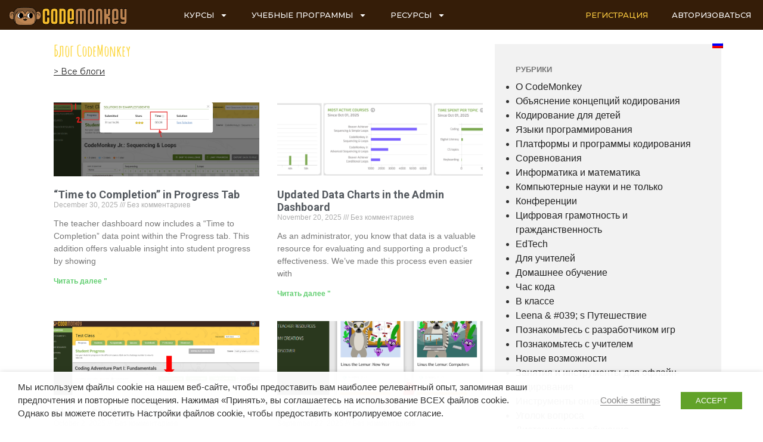

--- FILE ---
content_type: text/html; charset=UTF-8
request_url: https://www.codemonkey.com/ru/blog/?utm_adgroup=to_ed_ga&utm_placement=www.eslgamesplus.com
body_size: 73542
content:
<!DOCTYPE html>
<html lang="ru-RU"
	prefix="og: https://ogp.me/ns#" >
<head><meta charset="UTF-8"><script type="text/javascript">(window.NREUM||(NREUM={})).init={ajax:{deny_list:["bam.nr-data.net"]},feature_flags:["soft_nav"]};(window.NREUM||(NREUM={})).loader_config={licenseKey:"957263744c",applicationID:"42211141",browserID:"42211204"};;/*! For license information please see nr-loader-rum-1.308.0.min.js.LICENSE.txt */
(()=>{var e,t,r={163:(e,t,r)=>{"use strict";r.d(t,{j:()=>E});var n=r(384),i=r(1741);var a=r(2555);r(860).K7.genericEvents;const s="experimental.resources",o="register",c=e=>{if(!e||"string"!=typeof e)return!1;try{document.createDocumentFragment().querySelector(e)}catch{return!1}return!0};var d=r(2614),u=r(944),l=r(8122);const f="[data-nr-mask]",g=e=>(0,l.a)(e,(()=>{const e={feature_flags:[],experimental:{allow_registered_children:!1,resources:!1},mask_selector:"*",block_selector:"[data-nr-block]",mask_input_options:{color:!1,date:!1,"datetime-local":!1,email:!1,month:!1,number:!1,range:!1,search:!1,tel:!1,text:!1,time:!1,url:!1,week:!1,textarea:!1,select:!1,password:!0}};return{ajax:{deny_list:void 0,block_internal:!0,enabled:!0,autoStart:!0},api:{get allow_registered_children(){return e.feature_flags.includes(o)||e.experimental.allow_registered_children},set allow_registered_children(t){e.experimental.allow_registered_children=t},duplicate_registered_data:!1},browser_consent_mode:{enabled:!1},distributed_tracing:{enabled:void 0,exclude_newrelic_header:void 0,cors_use_newrelic_header:void 0,cors_use_tracecontext_headers:void 0,allowed_origins:void 0},get feature_flags(){return e.feature_flags},set feature_flags(t){e.feature_flags=t},generic_events:{enabled:!0,autoStart:!0},harvest:{interval:30},jserrors:{enabled:!0,autoStart:!0},logging:{enabled:!0,autoStart:!0},metrics:{enabled:!0,autoStart:!0},obfuscate:void 0,page_action:{enabled:!0},page_view_event:{enabled:!0,autoStart:!0},page_view_timing:{enabled:!0,autoStart:!0},performance:{capture_marks:!1,capture_measures:!1,capture_detail:!0,resources:{get enabled(){return e.feature_flags.includes(s)||e.experimental.resources},set enabled(t){e.experimental.resources=t},asset_types:[],first_party_domains:[],ignore_newrelic:!0}},privacy:{cookies_enabled:!0},proxy:{assets:void 0,beacon:void 0},session:{expiresMs:d.wk,inactiveMs:d.BB},session_replay:{autoStart:!0,enabled:!1,preload:!1,sampling_rate:10,error_sampling_rate:100,collect_fonts:!1,inline_images:!1,fix_stylesheets:!0,mask_all_inputs:!0,get mask_text_selector(){return e.mask_selector},set mask_text_selector(t){c(t)?e.mask_selector="".concat(t,",").concat(f):""===t||null===t?e.mask_selector=f:(0,u.R)(5,t)},get block_class(){return"nr-block"},get ignore_class(){return"nr-ignore"},get mask_text_class(){return"nr-mask"},get block_selector(){return e.block_selector},set block_selector(t){c(t)?e.block_selector+=",".concat(t):""!==t&&(0,u.R)(6,t)},get mask_input_options(){return e.mask_input_options},set mask_input_options(t){t&&"object"==typeof t?e.mask_input_options={...t,password:!0}:(0,u.R)(7,t)}},session_trace:{enabled:!0,autoStart:!0},soft_navigations:{enabled:!0,autoStart:!0},spa:{enabled:!0,autoStart:!0},ssl:void 0,user_actions:{enabled:!0,elementAttributes:["id","className","tagName","type"]}}})());var p=r(6154),m=r(9324);let h=0;const v={buildEnv:m.F3,distMethod:m.Xs,version:m.xv,originTime:p.WN},b={consented:!1},y={appMetadata:{},get consented(){return this.session?.state?.consent||b.consented},set consented(e){b.consented=e},customTransaction:void 0,denyList:void 0,disabled:!1,harvester:void 0,isolatedBacklog:!1,isRecording:!1,loaderType:void 0,maxBytes:3e4,obfuscator:void 0,onerror:void 0,ptid:void 0,releaseIds:{},session:void 0,timeKeeper:void 0,registeredEntities:[],jsAttributesMetadata:{bytes:0},get harvestCount(){return++h}},_=e=>{const t=(0,l.a)(e,y),r=Object.keys(v).reduce((e,t)=>(e[t]={value:v[t],writable:!1,configurable:!0,enumerable:!0},e),{});return Object.defineProperties(t,r)};var w=r(5701);const x=e=>{const t=e.startsWith("http");e+="/",r.p=t?e:"https://"+e};var R=r(7836),k=r(3241);const A={accountID:void 0,trustKey:void 0,agentID:void 0,licenseKey:void 0,applicationID:void 0,xpid:void 0},S=e=>(0,l.a)(e,A),T=new Set;function E(e,t={},r,s){let{init:o,info:c,loader_config:d,runtime:u={},exposed:l=!0}=t;if(!c){const e=(0,n.pV)();o=e.init,c=e.info,d=e.loader_config}e.init=g(o||{}),e.loader_config=S(d||{}),c.jsAttributes??={},p.bv&&(c.jsAttributes.isWorker=!0),e.info=(0,a.D)(c);const f=e.init,m=[c.beacon,c.errorBeacon];T.has(e.agentIdentifier)||(f.proxy.assets&&(x(f.proxy.assets),m.push(f.proxy.assets)),f.proxy.beacon&&m.push(f.proxy.beacon),e.beacons=[...m],function(e){const t=(0,n.pV)();Object.getOwnPropertyNames(i.W.prototype).forEach(r=>{const n=i.W.prototype[r];if("function"!=typeof n||"constructor"===n)return;let a=t[r];e[r]&&!1!==e.exposed&&"micro-agent"!==e.runtime?.loaderType&&(t[r]=(...t)=>{const n=e[r](...t);return a?a(...t):n})})}(e),(0,n.US)("activatedFeatures",w.B)),u.denyList=[...f.ajax.deny_list||[],...f.ajax.block_internal?m:[]],u.ptid=e.agentIdentifier,u.loaderType=r,e.runtime=_(u),T.has(e.agentIdentifier)||(e.ee=R.ee.get(e.agentIdentifier),e.exposed=l,(0,k.W)({agentIdentifier:e.agentIdentifier,drained:!!w.B?.[e.agentIdentifier],type:"lifecycle",name:"initialize",feature:void 0,data:e.config})),T.add(e.agentIdentifier)}},384:(e,t,r)=>{"use strict";r.d(t,{NT:()=>s,US:()=>u,Zm:()=>o,bQ:()=>d,dV:()=>c,pV:()=>l});var n=r(6154),i=r(1863),a=r(1910);const s={beacon:"bam.nr-data.net",errorBeacon:"bam.nr-data.net"};function o(){return n.gm.NREUM||(n.gm.NREUM={}),void 0===n.gm.newrelic&&(n.gm.newrelic=n.gm.NREUM),n.gm.NREUM}function c(){let e=o();return e.o||(e.o={ST:n.gm.setTimeout,SI:n.gm.setImmediate||n.gm.setInterval,CT:n.gm.clearTimeout,XHR:n.gm.XMLHttpRequest,REQ:n.gm.Request,EV:n.gm.Event,PR:n.gm.Promise,MO:n.gm.MutationObserver,FETCH:n.gm.fetch,WS:n.gm.WebSocket},(0,a.i)(...Object.values(e.o))),e}function d(e,t){let r=o();r.initializedAgents??={},t.initializedAt={ms:(0,i.t)(),date:new Date},r.initializedAgents[e]=t}function u(e,t){o()[e]=t}function l(){return function(){let e=o();const t=e.info||{};e.info={beacon:s.beacon,errorBeacon:s.errorBeacon,...t}}(),function(){let e=o();const t=e.init||{};e.init={...t}}(),c(),function(){let e=o();const t=e.loader_config||{};e.loader_config={...t}}(),o()}},782:(e,t,r)=>{"use strict";r.d(t,{T:()=>n});const n=r(860).K7.pageViewTiming},860:(e,t,r)=>{"use strict";r.d(t,{$J:()=>u,K7:()=>c,P3:()=>d,XX:()=>i,Yy:()=>o,df:()=>a,qY:()=>n,v4:()=>s});const n="events",i="jserrors",a="browser/blobs",s="rum",o="browser/logs",c={ajax:"ajax",genericEvents:"generic_events",jserrors:i,logging:"logging",metrics:"metrics",pageAction:"page_action",pageViewEvent:"page_view_event",pageViewTiming:"page_view_timing",sessionReplay:"session_replay",sessionTrace:"session_trace",softNav:"soft_navigations",spa:"spa"},d={[c.pageViewEvent]:1,[c.pageViewTiming]:2,[c.metrics]:3,[c.jserrors]:4,[c.spa]:5,[c.ajax]:6,[c.sessionTrace]:7,[c.softNav]:8,[c.sessionReplay]:9,[c.logging]:10,[c.genericEvents]:11},u={[c.pageViewEvent]:s,[c.pageViewTiming]:n,[c.ajax]:n,[c.spa]:n,[c.softNav]:n,[c.metrics]:i,[c.jserrors]:i,[c.sessionTrace]:a,[c.sessionReplay]:a,[c.logging]:o,[c.genericEvents]:"ins"}},944:(e,t,r)=>{"use strict";r.d(t,{R:()=>i});var n=r(3241);function i(e,t){"function"==typeof console.debug&&(console.debug("New Relic Warning: https://github.com/newrelic/newrelic-browser-agent/blob/main/docs/warning-codes.md#".concat(e),t),(0,n.W)({agentIdentifier:null,drained:null,type:"data",name:"warn",feature:"warn",data:{code:e,secondary:t}}))}},1687:(e,t,r)=>{"use strict";r.d(t,{Ak:()=>d,Ze:()=>f,x3:()=>u});var n=r(3241),i=r(7836),a=r(3606),s=r(860),o=r(2646);const c={};function d(e,t){const r={staged:!1,priority:s.P3[t]||0};l(e),c[e].get(t)||c[e].set(t,r)}function u(e,t){e&&c[e]&&(c[e].get(t)&&c[e].delete(t),p(e,t,!1),c[e].size&&g(e))}function l(e){if(!e)throw new Error("agentIdentifier required");c[e]||(c[e]=new Map)}function f(e="",t="feature",r=!1){if(l(e),!e||!c[e].get(t)||r)return p(e,t);c[e].get(t).staged=!0,g(e)}function g(e){const t=Array.from(c[e]);t.every(([e,t])=>t.staged)&&(t.sort((e,t)=>e[1].priority-t[1].priority),t.forEach(([t])=>{c[e].delete(t),p(e,t)}))}function p(e,t,r=!0){const s=e?i.ee.get(e):i.ee,c=a.i.handlers;if(!s.aborted&&s.backlog&&c){if((0,n.W)({agentIdentifier:e,type:"lifecycle",name:"drain",feature:t}),r){const e=s.backlog[t],r=c[t];if(r){for(let t=0;e&&t<e.length;++t)m(e[t],r);Object.entries(r).forEach(([e,t])=>{Object.values(t||{}).forEach(t=>{t[0]?.on&&t[0]?.context()instanceof o.y&&t[0].on(e,t[1])})})}}s.isolatedBacklog||delete c[t],s.backlog[t]=null,s.emit("drain-"+t,[])}}function m(e,t){var r=e[1];Object.values(t[r]||{}).forEach(t=>{var r=e[0];if(t[0]===r){var n=t[1],i=e[3],a=e[2];n.apply(i,a)}})}},1738:(e,t,r)=>{"use strict";r.d(t,{U:()=>g,Y:()=>f});var n=r(3241),i=r(9908),a=r(1863),s=r(944),o=r(5701),c=r(3969),d=r(8362),u=r(860),l=r(4261);function f(e,t,r,a){const f=a||r;!f||f[e]&&f[e]!==d.d.prototype[e]||(f[e]=function(){(0,i.p)(c.xV,["API/"+e+"/called"],void 0,u.K7.metrics,r.ee),(0,n.W)({agentIdentifier:r.agentIdentifier,drained:!!o.B?.[r.agentIdentifier],type:"data",name:"api",feature:l.Pl+e,data:{}});try{return t.apply(this,arguments)}catch(e){(0,s.R)(23,e)}})}function g(e,t,r,n,s){const o=e.info;null===r?delete o.jsAttributes[t]:o.jsAttributes[t]=r,(s||null===r)&&(0,i.p)(l.Pl+n,[(0,a.t)(),t,r],void 0,"session",e.ee)}},1741:(e,t,r)=>{"use strict";r.d(t,{W:()=>a});var n=r(944),i=r(4261);class a{#e(e,...t){if(this[e]!==a.prototype[e])return this[e](...t);(0,n.R)(35,e)}addPageAction(e,t){return this.#e(i.hG,e,t)}register(e){return this.#e(i.eY,e)}recordCustomEvent(e,t){return this.#e(i.fF,e,t)}setPageViewName(e,t){return this.#e(i.Fw,e,t)}setCustomAttribute(e,t,r){return this.#e(i.cD,e,t,r)}noticeError(e,t){return this.#e(i.o5,e,t)}setUserId(e,t=!1){return this.#e(i.Dl,e,t)}setApplicationVersion(e){return this.#e(i.nb,e)}setErrorHandler(e){return this.#e(i.bt,e)}addRelease(e,t){return this.#e(i.k6,e,t)}log(e,t){return this.#e(i.$9,e,t)}start(){return this.#e(i.d3)}finished(e){return this.#e(i.BL,e)}recordReplay(){return this.#e(i.CH)}pauseReplay(){return this.#e(i.Tb)}addToTrace(e){return this.#e(i.U2,e)}setCurrentRouteName(e){return this.#e(i.PA,e)}interaction(e){return this.#e(i.dT,e)}wrapLogger(e,t,r){return this.#e(i.Wb,e,t,r)}measure(e,t){return this.#e(i.V1,e,t)}consent(e){return this.#e(i.Pv,e)}}},1863:(e,t,r)=>{"use strict";function n(){return Math.floor(performance.now())}r.d(t,{t:()=>n})},1910:(e,t,r)=>{"use strict";r.d(t,{i:()=>a});var n=r(944);const i=new Map;function a(...e){return e.every(e=>{if(i.has(e))return i.get(e);const t="function"==typeof e?e.toString():"",r=t.includes("[native code]"),a=t.includes("nrWrapper");return r||a||(0,n.R)(64,e?.name||t),i.set(e,r),r})}},2555:(e,t,r)=>{"use strict";r.d(t,{D:()=>o,f:()=>s});var n=r(384),i=r(8122);const a={beacon:n.NT.beacon,errorBeacon:n.NT.errorBeacon,licenseKey:void 0,applicationID:void 0,sa:void 0,queueTime:void 0,applicationTime:void 0,ttGuid:void 0,user:void 0,account:void 0,product:void 0,extra:void 0,jsAttributes:{},userAttributes:void 0,atts:void 0,transactionName:void 0,tNamePlain:void 0};function s(e){try{return!!e.licenseKey&&!!e.errorBeacon&&!!e.applicationID}catch(e){return!1}}const o=e=>(0,i.a)(e,a)},2614:(e,t,r)=>{"use strict";r.d(t,{BB:()=>s,H3:()=>n,g:()=>d,iL:()=>c,tS:()=>o,uh:()=>i,wk:()=>a});const n="NRBA",i="SESSION",a=144e5,s=18e5,o={STARTED:"session-started",PAUSE:"session-pause",RESET:"session-reset",RESUME:"session-resume",UPDATE:"session-update"},c={SAME_TAB:"same-tab",CROSS_TAB:"cross-tab"},d={OFF:0,FULL:1,ERROR:2}},2646:(e,t,r)=>{"use strict";r.d(t,{y:()=>n});class n{constructor(e){this.contextId=e}}},2843:(e,t,r)=>{"use strict";r.d(t,{G:()=>a,u:()=>i});var n=r(3878);function i(e,t=!1,r,i){(0,n.DD)("visibilitychange",function(){if(t)return void("hidden"===document.visibilityState&&e());e(document.visibilityState)},r,i)}function a(e,t,r){(0,n.sp)("pagehide",e,t,r)}},3241:(e,t,r)=>{"use strict";r.d(t,{W:()=>a});var n=r(6154);const i="newrelic";function a(e={}){try{n.gm.dispatchEvent(new CustomEvent(i,{detail:e}))}catch(e){}}},3606:(e,t,r)=>{"use strict";r.d(t,{i:()=>a});var n=r(9908);a.on=s;var i=a.handlers={};function a(e,t,r,a){s(a||n.d,i,e,t,r)}function s(e,t,r,i,a){a||(a="feature"),e||(e=n.d);var s=t[a]=t[a]||{};(s[r]=s[r]||[]).push([e,i])}},3878:(e,t,r)=>{"use strict";function n(e,t){return{capture:e,passive:!1,signal:t}}function i(e,t,r=!1,i){window.addEventListener(e,t,n(r,i))}function a(e,t,r=!1,i){document.addEventListener(e,t,n(r,i))}r.d(t,{DD:()=>a,jT:()=>n,sp:()=>i})},3969:(e,t,r)=>{"use strict";r.d(t,{TZ:()=>n,XG:()=>o,rs:()=>i,xV:()=>s,z_:()=>a});const n=r(860).K7.metrics,i="sm",a="cm",s="storeSupportabilityMetrics",o="storeEventMetrics"},4234:(e,t,r)=>{"use strict";r.d(t,{W:()=>a});var n=r(7836),i=r(1687);class a{constructor(e,t){this.agentIdentifier=e,this.ee=n.ee.get(e),this.featureName=t,this.blocked=!1}deregisterDrain(){(0,i.x3)(this.agentIdentifier,this.featureName)}}},4261:(e,t,r)=>{"use strict";r.d(t,{$9:()=>d,BL:()=>o,CH:()=>g,Dl:()=>_,Fw:()=>y,PA:()=>h,Pl:()=>n,Pv:()=>k,Tb:()=>l,U2:()=>a,V1:()=>R,Wb:()=>x,bt:()=>b,cD:()=>v,d3:()=>w,dT:()=>c,eY:()=>p,fF:()=>f,hG:()=>i,k6:()=>s,nb:()=>m,o5:()=>u});const n="api-",i="addPageAction",a="addToTrace",s="addRelease",o="finished",c="interaction",d="log",u="noticeError",l="pauseReplay",f="recordCustomEvent",g="recordReplay",p="register",m="setApplicationVersion",h="setCurrentRouteName",v="setCustomAttribute",b="setErrorHandler",y="setPageViewName",_="setUserId",w="start",x="wrapLogger",R="measure",k="consent"},5289:(e,t,r)=>{"use strict";r.d(t,{GG:()=>s,Qr:()=>c,sB:()=>o});var n=r(3878),i=r(6389);function a(){return"undefined"==typeof document||"complete"===document.readyState}function s(e,t){if(a())return e();const r=(0,i.J)(e),s=setInterval(()=>{a()&&(clearInterval(s),r())},500);(0,n.sp)("load",r,t)}function o(e){if(a())return e();(0,n.DD)("DOMContentLoaded",e)}function c(e){if(a())return e();(0,n.sp)("popstate",e)}},5607:(e,t,r)=>{"use strict";r.d(t,{W:()=>n});const n=(0,r(9566).bz)()},5701:(e,t,r)=>{"use strict";r.d(t,{B:()=>a,t:()=>s});var n=r(3241);const i=new Set,a={};function s(e,t){const r=t.agentIdentifier;a[r]??={},e&&"object"==typeof e&&(i.has(r)||(t.ee.emit("rumresp",[e]),a[r]=e,i.add(r),(0,n.W)({agentIdentifier:r,loaded:!0,drained:!0,type:"lifecycle",name:"load",feature:void 0,data:e})))}},6154:(e,t,r)=>{"use strict";r.d(t,{OF:()=>c,RI:()=>i,WN:()=>u,bv:()=>a,eN:()=>l,gm:()=>s,mw:()=>o,sb:()=>d});var n=r(1863);const i="undefined"!=typeof window&&!!window.document,a="undefined"!=typeof WorkerGlobalScope&&("undefined"!=typeof self&&self instanceof WorkerGlobalScope&&self.navigator instanceof WorkerNavigator||"undefined"!=typeof globalThis&&globalThis instanceof WorkerGlobalScope&&globalThis.navigator instanceof WorkerNavigator),s=i?window:"undefined"!=typeof WorkerGlobalScope&&("undefined"!=typeof self&&self instanceof WorkerGlobalScope&&self||"undefined"!=typeof globalThis&&globalThis instanceof WorkerGlobalScope&&globalThis),o=Boolean("hidden"===s?.document?.visibilityState),c=/iPad|iPhone|iPod/.test(s.navigator?.userAgent),d=c&&"undefined"==typeof SharedWorker,u=((()=>{const e=s.navigator?.userAgent?.match(/Firefox[/\s](\d+\.\d+)/);Array.isArray(e)&&e.length>=2&&e[1]})(),Date.now()-(0,n.t)()),l=()=>"undefined"!=typeof PerformanceNavigationTiming&&s?.performance?.getEntriesByType("navigation")?.[0]?.responseStart},6389:(e,t,r)=>{"use strict";function n(e,t=500,r={}){const n=r?.leading||!1;let i;return(...r)=>{n&&void 0===i&&(e.apply(this,r),i=setTimeout(()=>{i=clearTimeout(i)},t)),n||(clearTimeout(i),i=setTimeout(()=>{e.apply(this,r)},t))}}function i(e){let t=!1;return(...r)=>{t||(t=!0,e.apply(this,r))}}r.d(t,{J:()=>i,s:()=>n})},6630:(e,t,r)=>{"use strict";r.d(t,{T:()=>n});const n=r(860).K7.pageViewEvent},7699:(e,t,r)=>{"use strict";r.d(t,{It:()=>a,KC:()=>o,No:()=>i,qh:()=>s});var n=r(860);const i=16e3,a=1e6,s="SESSION_ERROR",o={[n.K7.logging]:!0,[n.K7.genericEvents]:!1,[n.K7.jserrors]:!1,[n.K7.ajax]:!1}},7836:(e,t,r)=>{"use strict";r.d(t,{P:()=>o,ee:()=>c});var n=r(384),i=r(8990),a=r(2646),s=r(5607);const o="nr@context:".concat(s.W),c=function e(t,r){var n={},s={},u={},l=!1;try{l=16===r.length&&d.initializedAgents?.[r]?.runtime.isolatedBacklog}catch(e){}var f={on:p,addEventListener:p,removeEventListener:function(e,t){var r=n[e];if(!r)return;for(var i=0;i<r.length;i++)r[i]===t&&r.splice(i,1)},emit:function(e,r,n,i,a){!1!==a&&(a=!0);if(c.aborted&&!i)return;t&&a&&t.emit(e,r,n);var o=g(n);m(e).forEach(e=>{e.apply(o,r)});var d=v()[s[e]];d&&d.push([f,e,r,o]);return o},get:h,listeners:m,context:g,buffer:function(e,t){const r=v();if(t=t||"feature",f.aborted)return;Object.entries(e||{}).forEach(([e,n])=>{s[n]=t,t in r||(r[t]=[])})},abort:function(){f._aborted=!0,Object.keys(f.backlog).forEach(e=>{delete f.backlog[e]})},isBuffering:function(e){return!!v()[s[e]]},debugId:r,backlog:l?{}:t&&"object"==typeof t.backlog?t.backlog:{},isolatedBacklog:l};return Object.defineProperty(f,"aborted",{get:()=>{let e=f._aborted||!1;return e||(t&&(e=t.aborted),e)}}),f;function g(e){return e&&e instanceof a.y?e:e?(0,i.I)(e,o,()=>new a.y(o)):new a.y(o)}function p(e,t){n[e]=m(e).concat(t)}function m(e){return n[e]||[]}function h(t){return u[t]=u[t]||e(f,t)}function v(){return f.backlog}}(void 0,"globalEE"),d=(0,n.Zm)();d.ee||(d.ee=c)},8122:(e,t,r)=>{"use strict";r.d(t,{a:()=>i});var n=r(944);function i(e,t){try{if(!e||"object"!=typeof e)return(0,n.R)(3);if(!t||"object"!=typeof t)return(0,n.R)(4);const r=Object.create(Object.getPrototypeOf(t),Object.getOwnPropertyDescriptors(t)),a=0===Object.keys(r).length?e:r;for(let s in a)if(void 0!==e[s])try{if(null===e[s]){r[s]=null;continue}Array.isArray(e[s])&&Array.isArray(t[s])?r[s]=Array.from(new Set([...e[s],...t[s]])):"object"==typeof e[s]&&"object"==typeof t[s]?r[s]=i(e[s],t[s]):r[s]=e[s]}catch(e){r[s]||(0,n.R)(1,e)}return r}catch(e){(0,n.R)(2,e)}}},8362:(e,t,r)=>{"use strict";r.d(t,{d:()=>a});var n=r(9566),i=r(1741);class a extends i.W{agentIdentifier=(0,n.LA)(16)}},8374:(e,t,r)=>{r.nc=(()=>{try{return document?.currentScript?.nonce}catch(e){}return""})()},8990:(e,t,r)=>{"use strict";r.d(t,{I:()=>i});var n=Object.prototype.hasOwnProperty;function i(e,t,r){if(n.call(e,t))return e[t];var i=r();if(Object.defineProperty&&Object.keys)try{return Object.defineProperty(e,t,{value:i,writable:!0,enumerable:!1}),i}catch(e){}return e[t]=i,i}},9324:(e,t,r)=>{"use strict";r.d(t,{F3:()=>i,Xs:()=>a,xv:()=>n});const n="1.308.0",i="PROD",a="CDN"},9566:(e,t,r)=>{"use strict";r.d(t,{LA:()=>o,bz:()=>s});var n=r(6154);const i="xxxxxxxx-xxxx-4xxx-yxxx-xxxxxxxxxxxx";function a(e,t){return e?15&e[t]:16*Math.random()|0}function s(){const e=n.gm?.crypto||n.gm?.msCrypto;let t,r=0;return e&&e.getRandomValues&&(t=e.getRandomValues(new Uint8Array(30))),i.split("").map(e=>"x"===e?a(t,r++).toString(16):"y"===e?(3&a()|8).toString(16):e).join("")}function o(e){const t=n.gm?.crypto||n.gm?.msCrypto;let r,i=0;t&&t.getRandomValues&&(r=t.getRandomValues(new Uint8Array(e)));const s=[];for(var o=0;o<e;o++)s.push(a(r,i++).toString(16));return s.join("")}},9908:(e,t,r)=>{"use strict";r.d(t,{d:()=>n,p:()=>i});var n=r(7836).ee.get("handle");function i(e,t,r,i,a){a?(a.buffer([e],i),a.emit(e,t,r)):(n.buffer([e],i),n.emit(e,t,r))}}},n={};function i(e){var t=n[e];if(void 0!==t)return t.exports;var a=n[e]={exports:{}};return r[e](a,a.exports,i),a.exports}i.m=r,i.d=(e,t)=>{for(var r in t)i.o(t,r)&&!i.o(e,r)&&Object.defineProperty(e,r,{enumerable:!0,get:t[r]})},i.f={},i.e=e=>Promise.all(Object.keys(i.f).reduce((t,r)=>(i.f[r](e,t),t),[])),i.u=e=>"nr-rum-1.308.0.min.js",i.o=(e,t)=>Object.prototype.hasOwnProperty.call(e,t),e={},t="NRBA-1.308.0.PROD:",i.l=(r,n,a,s)=>{if(e[r])e[r].push(n);else{var o,c;if(void 0!==a)for(var d=document.getElementsByTagName("script"),u=0;u<d.length;u++){var l=d[u];if(l.getAttribute("src")==r||l.getAttribute("data-webpack")==t+a){o=l;break}}if(!o){c=!0;var f={296:"sha512-+MIMDsOcckGXa1EdWHqFNv7P+JUkd5kQwCBr3KE6uCvnsBNUrdSt4a/3/L4j4TxtnaMNjHpza2/erNQbpacJQA=="};(o=document.createElement("script")).charset="utf-8",i.nc&&o.setAttribute("nonce",i.nc),o.setAttribute("data-webpack",t+a),o.src=r,0!==o.src.indexOf(window.location.origin+"/")&&(o.crossOrigin="anonymous"),f[s]&&(o.integrity=f[s])}e[r]=[n];var g=(t,n)=>{o.onerror=o.onload=null,clearTimeout(p);var i=e[r];if(delete e[r],o.parentNode&&o.parentNode.removeChild(o),i&&i.forEach(e=>e(n)),t)return t(n)},p=setTimeout(g.bind(null,void 0,{type:"timeout",target:o}),12e4);o.onerror=g.bind(null,o.onerror),o.onload=g.bind(null,o.onload),c&&document.head.appendChild(o)}},i.r=e=>{"undefined"!=typeof Symbol&&Symbol.toStringTag&&Object.defineProperty(e,Symbol.toStringTag,{value:"Module"}),Object.defineProperty(e,"__esModule",{value:!0})},i.p="https://js-agent.newrelic.com/",(()=>{var e={374:0,840:0};i.f.j=(t,r)=>{var n=i.o(e,t)?e[t]:void 0;if(0!==n)if(n)r.push(n[2]);else{var a=new Promise((r,i)=>n=e[t]=[r,i]);r.push(n[2]=a);var s=i.p+i.u(t),o=new Error;i.l(s,r=>{if(i.o(e,t)&&(0!==(n=e[t])&&(e[t]=void 0),n)){var a=r&&("load"===r.type?"missing":r.type),s=r&&r.target&&r.target.src;o.message="Loading chunk "+t+" failed: ("+a+": "+s+")",o.name="ChunkLoadError",o.type=a,o.request=s,n[1](o)}},"chunk-"+t,t)}};var t=(t,r)=>{var n,a,[s,o,c]=r,d=0;if(s.some(t=>0!==e[t])){for(n in o)i.o(o,n)&&(i.m[n]=o[n]);if(c)c(i)}for(t&&t(r);d<s.length;d++)a=s[d],i.o(e,a)&&e[a]&&e[a][0](),e[a]=0},r=self["webpackChunk:NRBA-1.308.0.PROD"]=self["webpackChunk:NRBA-1.308.0.PROD"]||[];r.forEach(t.bind(null,0)),r.push=t.bind(null,r.push.bind(r))})(),(()=>{"use strict";i(8374);var e=i(8362),t=i(860);const r=Object.values(t.K7);var n=i(163);var a=i(9908),s=i(1863),o=i(4261),c=i(1738);var d=i(1687),u=i(4234),l=i(5289),f=i(6154),g=i(944),p=i(384);const m=e=>f.RI&&!0===e?.privacy.cookies_enabled;function h(e){return!!(0,p.dV)().o.MO&&m(e)&&!0===e?.session_trace.enabled}var v=i(6389),b=i(7699);class y extends u.W{constructor(e,t){super(e.agentIdentifier,t),this.agentRef=e,this.abortHandler=void 0,this.featAggregate=void 0,this.loadedSuccessfully=void 0,this.onAggregateImported=new Promise(e=>{this.loadedSuccessfully=e}),this.deferred=Promise.resolve(),!1===e.init[this.featureName].autoStart?this.deferred=new Promise((t,r)=>{this.ee.on("manual-start-all",(0,v.J)(()=>{(0,d.Ak)(e.agentIdentifier,this.featureName),t()}))}):(0,d.Ak)(e.agentIdentifier,t)}importAggregator(e,t,r={}){if(this.featAggregate)return;const n=async()=>{let n;await this.deferred;try{if(m(e.init)){const{setupAgentSession:t}=await i.e(296).then(i.bind(i,3305));n=t(e)}}catch(e){(0,g.R)(20,e),this.ee.emit("internal-error",[e]),(0,a.p)(b.qh,[e],void 0,this.featureName,this.ee)}try{if(!this.#t(this.featureName,n,e.init))return(0,d.Ze)(this.agentIdentifier,this.featureName),void this.loadedSuccessfully(!1);const{Aggregate:i}=await t();this.featAggregate=new i(e,r),e.runtime.harvester.initializedAggregates.push(this.featAggregate),this.loadedSuccessfully(!0)}catch(e){(0,g.R)(34,e),this.abortHandler?.(),(0,d.Ze)(this.agentIdentifier,this.featureName,!0),this.loadedSuccessfully(!1),this.ee&&this.ee.abort()}};f.RI?(0,l.GG)(()=>n(),!0):n()}#t(e,r,n){if(this.blocked)return!1;switch(e){case t.K7.sessionReplay:return h(n)&&!!r;case t.K7.sessionTrace:return!!r;default:return!0}}}var _=i(6630),w=i(2614),x=i(3241);class R extends y{static featureName=_.T;constructor(e){var t;super(e,_.T),this.setupInspectionEvents(e.agentIdentifier),t=e,(0,c.Y)(o.Fw,function(e,r){"string"==typeof e&&("/"!==e.charAt(0)&&(e="/"+e),t.runtime.customTransaction=(r||"http://custom.transaction")+e,(0,a.p)(o.Pl+o.Fw,[(0,s.t)()],void 0,void 0,t.ee))},t),this.importAggregator(e,()=>i.e(296).then(i.bind(i,3943)))}setupInspectionEvents(e){const t=(t,r)=>{t&&(0,x.W)({agentIdentifier:e,timeStamp:t.timeStamp,loaded:"complete"===t.target.readyState,type:"window",name:r,data:t.target.location+""})};(0,l.sB)(e=>{t(e,"DOMContentLoaded")}),(0,l.GG)(e=>{t(e,"load")}),(0,l.Qr)(e=>{t(e,"navigate")}),this.ee.on(w.tS.UPDATE,(t,r)=>{(0,x.W)({agentIdentifier:e,type:"lifecycle",name:"session",data:r})})}}class k extends e.d{constructor(e){var t;(super(),f.gm)?(this.features={},(0,p.bQ)(this.agentIdentifier,this),this.desiredFeatures=new Set(e.features||[]),this.desiredFeatures.add(R),(0,n.j)(this,e,e.loaderType||"agent"),t=this,(0,c.Y)(o.cD,function(e,r,n=!1){if("string"==typeof e){if(["string","number","boolean"].includes(typeof r)||null===r)return(0,c.U)(t,e,r,o.cD,n);(0,g.R)(40,typeof r)}else(0,g.R)(39,typeof e)},t),function(e){(0,c.Y)(o.Dl,function(t,r=!1){if("string"!=typeof t&&null!==t)return void(0,g.R)(41,typeof t);const n=e.info.jsAttributes["enduser.id"];r&&null!=n&&n!==t?(0,a.p)(o.Pl+"setUserIdAndResetSession",[t],void 0,"session",e.ee):(0,c.U)(e,"enduser.id",t,o.Dl,!0)},e)}(this),function(e){(0,c.Y)(o.nb,function(t){if("string"==typeof t||null===t)return(0,c.U)(e,"application.version",t,o.nb,!1);(0,g.R)(42,typeof t)},e)}(this),function(e){(0,c.Y)(o.d3,function(){e.ee.emit("manual-start-all")},e)}(this),function(e){(0,c.Y)(o.Pv,function(t=!0){if("boolean"==typeof t){if((0,a.p)(o.Pl+o.Pv,[t],void 0,"session",e.ee),e.runtime.consented=t,t){const t=e.features.page_view_event;t.onAggregateImported.then(e=>{const r=t.featAggregate;e&&!r.sentRum&&r.sendRum()})}}else(0,g.R)(65,typeof t)},e)}(this),this.run()):(0,g.R)(21)}get config(){return{info:this.info,init:this.init,loader_config:this.loader_config,runtime:this.runtime}}get api(){return this}run(){try{const e=function(e){const t={};return r.forEach(r=>{t[r]=!!e[r]?.enabled}),t}(this.init),n=[...this.desiredFeatures];n.sort((e,r)=>t.P3[e.featureName]-t.P3[r.featureName]),n.forEach(r=>{if(!e[r.featureName]&&r.featureName!==t.K7.pageViewEvent)return;if(r.featureName===t.K7.spa)return void(0,g.R)(67);const n=function(e){switch(e){case t.K7.ajax:return[t.K7.jserrors];case t.K7.sessionTrace:return[t.K7.ajax,t.K7.pageViewEvent];case t.K7.sessionReplay:return[t.K7.sessionTrace];case t.K7.pageViewTiming:return[t.K7.pageViewEvent];default:return[]}}(r.featureName).filter(e=>!(e in this.features));n.length>0&&(0,g.R)(36,{targetFeature:r.featureName,missingDependencies:n}),this.features[r.featureName]=new r(this)})}catch(e){(0,g.R)(22,e);for(const e in this.features)this.features[e].abortHandler?.();const t=(0,p.Zm)();delete t.initializedAgents[this.agentIdentifier]?.features,delete this.sharedAggregator;return t.ee.get(this.agentIdentifier).abort(),!1}}}var A=i(2843),S=i(782);class T extends y{static featureName=S.T;constructor(e){super(e,S.T),f.RI&&((0,A.u)(()=>(0,a.p)("docHidden",[(0,s.t)()],void 0,S.T,this.ee),!0),(0,A.G)(()=>(0,a.p)("winPagehide",[(0,s.t)()],void 0,S.T,this.ee)),this.importAggregator(e,()=>i.e(296).then(i.bind(i,2117))))}}var E=i(3969);class I extends y{static featureName=E.TZ;constructor(e){super(e,E.TZ),f.RI&&document.addEventListener("securitypolicyviolation",e=>{(0,a.p)(E.xV,["Generic/CSPViolation/Detected"],void 0,this.featureName,this.ee)}),this.importAggregator(e,()=>i.e(296).then(i.bind(i,9623)))}}new k({features:[R,T,I],loaderType:"lite"})})()})();</script><script>if(navigator.userAgent.match(/MSIE|Internet Explorer/i)||navigator.userAgent.match(/Trident\/7\..*?rv:11/i)){var href=document.location.href;if(!href.match(/[?&]nowprocket/)){if(href.indexOf("?")==-1){if(href.indexOf("#")==-1){document.location.href=href+"?nowprocket=1"}else{document.location.href=href.replace("#","?nowprocket=1#")}}else{if(href.indexOf("#")==-1){document.location.href=href+"&nowprocket=1"}else{document.location.href=href.replace("#","&nowprocket=1#")}}}}</script><script>class RocketLazyLoadScripts{constructor(e){this.triggerEvents=e,this.eventOptions={passive:!0},this.userEventListener=this.triggerListener.bind(this),this.delayedScripts={normal:[],async:[],defer:[]},this.allJQueries=[]}_addUserInteractionListener(e){this.triggerEvents.forEach((t=>window.addEventListener(t,e.userEventListener,e.eventOptions)))}_removeUserInteractionListener(e){this.triggerEvents.forEach((t=>window.removeEventListener(t,e.userEventListener,e.eventOptions)))}triggerListener(){this._removeUserInteractionListener(this),"loading"===document.readyState?document.addEventListener("DOMContentLoaded",this._loadEverythingNow.bind(this)):this._loadEverythingNow()}async _loadEverythingNow(){this._delayEventListeners(),this._delayJQueryReady(this),this._handleDocumentWrite(),this._registerAllDelayedScripts(),this._preloadAllScripts(),await this._loadScriptsFromList(this.delayedScripts.normal),await this._loadScriptsFromList(this.delayedScripts.defer),await this._loadScriptsFromList(this.delayedScripts.async),await this._triggerDOMContentLoaded(),await this._triggerWindowLoad(),window.dispatchEvent(new Event("rocket-allScriptsLoaded"))}_registerAllDelayedScripts(){document.querySelectorAll("script[type=rocketlazyloadscript]").forEach((e=>{e.hasAttribute("src")?e.hasAttribute("async")&&!1!==e.async?this.delayedScripts.async.push(e):e.hasAttribute("defer")&&!1!==e.defer||"module"===e.getAttribute("data-rocket-type")?this.delayedScripts.defer.push(e):this.delayedScripts.normal.push(e):this.delayedScripts.normal.push(e)}))}async _transformScript(e){return await this._requestAnimFrame(),new Promise((t=>{const n=document.createElement("script");let r;[...e.attributes].forEach((e=>{let t=e.nodeName;"type"!==t&&("data-rocket-type"===t&&(t="type",r=e.nodeValue),n.setAttribute(t,e.nodeValue))})),e.hasAttribute("src")?(n.addEventListener("load",t),n.addEventListener("error",t)):(n.text=e.text,t()),e.parentNode.replaceChild(n,e)}))}async _loadScriptsFromList(e){const t=e.shift();return t?(await this._transformScript(t),this._loadScriptsFromList(e)):Promise.resolve()}_preloadAllScripts(){var e=document.createDocumentFragment();[...this.delayedScripts.normal,...this.delayedScripts.defer,...this.delayedScripts.async].forEach((t=>{const n=t.getAttribute("src");if(n){const t=document.createElement("link");t.href=n,t.rel="preload",t.as="script",e.appendChild(t)}})),document.head.appendChild(e)}_delayEventListeners(){let e={};function t(t,n){!function(t){function n(n){return e[t].eventsToRewrite.indexOf(n)>=0?"rocket-"+n:n}e[t]||(e[t]={originalFunctions:{add:t.addEventListener,remove:t.removeEventListener},eventsToRewrite:[]},t.addEventListener=function(){arguments[0]=n(arguments[0]),e[t].originalFunctions.add.apply(t,arguments)},t.removeEventListener=function(){arguments[0]=n(arguments[0]),e[t].originalFunctions.remove.apply(t,arguments)})}(t),e[t].eventsToRewrite.push(n)}function n(e,t){let n=e[t];Object.defineProperty(e,t,{get:()=>n||function(){},set(r){e["rocket"+t]=n=r}})}t(document,"DOMContentLoaded"),t(window,"DOMContentLoaded"),t(window,"load"),t(window,"pageshow"),t(document,"readystatechange"),n(document,"onreadystatechange"),n(window,"onload"),n(window,"onpageshow")}_delayJQueryReady(e){let t=window.jQuery;Object.defineProperty(window,"jQuery",{get:()=>t,set(n){if(n&&n.fn&&!e.allJQueries.includes(n)){n.fn.ready=n.fn.init.prototype.ready=function(t){e.domReadyFired?t.bind(document)(n):document.addEventListener("rocket-DOMContentLoaded",(()=>t.bind(document)(n)))};const t=n.fn.on;n.fn.on=n.fn.init.prototype.on=function(){if(this[0]===window){function e(e){return e.split(" ").map((e=>"load"===e||0===e.indexOf("load.")?"rocket-jquery-load":e)).join(" ")}"string"==typeof arguments[0]||arguments[0]instanceof String?arguments[0]=e(arguments[0]):"object"==typeof arguments[0]&&Object.keys(arguments[0]).forEach((t=>{delete Object.assign(arguments[0],{[e(t)]:arguments[0][t]})[t]}))}return t.apply(this,arguments),this},e.allJQueries.push(n)}t=n}})}async _triggerDOMContentLoaded(){this.domReadyFired=!0,await this._requestAnimFrame(),document.dispatchEvent(new Event("rocket-DOMContentLoaded")),await this._requestAnimFrame(),window.dispatchEvent(new Event("rocket-DOMContentLoaded")),await this._requestAnimFrame(),document.dispatchEvent(new Event("rocket-readystatechange")),await this._requestAnimFrame(),document.rocketonreadystatechange&&document.rocketonreadystatechange()}async _triggerWindowLoad(){await this._requestAnimFrame(),window.dispatchEvent(new Event("rocket-load")),await this._requestAnimFrame(),window.rocketonload&&window.rocketonload(),await this._requestAnimFrame(),this.allJQueries.forEach((e=>e(window).trigger("rocket-jquery-load"))),window.dispatchEvent(new Event("rocket-pageshow")),await this._requestAnimFrame(),window.rocketonpageshow&&window.rocketonpageshow()}_handleDocumentWrite(){const e=new Map;document.write=document.writeln=function(t){const n=document.currentScript,r=document.createRange(),i=n.parentElement;let o=e.get(n);void 0===o&&(o=n.nextSibling,e.set(n,o));const a=document.createDocumentFragment();r.setStart(a,0),a.appendChild(r.createContextualFragment(t)),i.insertBefore(a,o)}}async _requestAnimFrame(){return new Promise((e=>requestAnimationFrame(e)))}static run(){const e=new RocketLazyLoadScripts(["keydown","mousemove","touchmove","touchstart","touchend","wheel"]);e._addUserInteractionListener(e)}}RocketLazyLoadScripts.run();</script>
	
	<meta name="viewport" content="width=device-width, initial-scale=1.0, viewport-fit=cover" />		<script type="rocketlazyloadscript">(function(html){html.className = html.className.replace(/\bno-js\b/,'js')})(document.documentElement);</script>
<title>Блог о компьютерных науках для детей | CodeMonkey</title><link rel="preload" as="style" href="https://fonts.googleapis.com/css?family=Roboto%3A100%2C100italic%2C200%2C200italic%2C300%2C300italic%2C400%2C400italic%2C500%2C500italic%2C600%2C600italic%2C700%2C700italic%2C800%2C800italic%2C900%2C900italic%7CRoboto%20Slab%3A100%2C100italic%2C200%2C200italic%2C300%2C300italic%2C400%2C400italic%2C500%2C500italic%2C600%2C600italic%2C700%2C700italic%2C800%2C800italic%2C900%2C900italic%7CExo%3A100%2C100italic%2C200%2C200italic%2C300%2C300italic%2C400%2C400italic%2C500%2C500italic%2C600%2C600italic%2C700%2C700italic%2C800%2C800italic%2C900%2C900italic%7CMontserrat%3A100%2C100italic%2C200%2C200italic%2C300%2C300italic%2C400%2C400italic%2C500%2C500italic%2C600%2C600italic%2C700%2C700italic%2C800%2C800italic%2C900%2C900italic%7CAmatic%20SC%3A100%2C100italic%2C200%2C200italic%2C300%2C300italic%2C400%2C400italic%2C500%2C500italic%2C600%2C600italic%2C700%2C700italic%2C800%2C800italic%2C900%2C900italic&#038;subset=cyrillic&#038;display=swap" /><link rel="stylesheet" href="https://fonts.googleapis.com/css?family=Roboto%3A100%2C100italic%2C200%2C200italic%2C300%2C300italic%2C400%2C400italic%2C500%2C500italic%2C600%2C600italic%2C700%2C700italic%2C800%2C800italic%2C900%2C900italic%7CRoboto%20Slab%3A100%2C100italic%2C200%2C200italic%2C300%2C300italic%2C400%2C400italic%2C500%2C500italic%2C600%2C600italic%2C700%2C700italic%2C800%2C800italic%2C900%2C900italic%7CExo%3A100%2C100italic%2C200%2C200italic%2C300%2C300italic%2C400%2C400italic%2C500%2C500italic%2C600%2C600italic%2C700%2C700italic%2C800%2C800italic%2C900%2C900italic%7CMontserrat%3A100%2C100italic%2C200%2C200italic%2C300%2C300italic%2C400%2C400italic%2C500%2C500italic%2C600%2C600italic%2C700%2C700italic%2C800%2C800italic%2C900%2C900italic%7CAmatic%20SC%3A100%2C100italic%2C200%2C200italic%2C300%2C300italic%2C400%2C400italic%2C500%2C500italic%2C600%2C600italic%2C700%2C700italic%2C800%2C800italic%2C900%2C900italic&#038;subset=cyrillic&#038;display=swap" media="print" onload="this.media='all'" /><noscript><link rel="stylesheet" href="https://fonts.googleapis.com/css?family=Roboto%3A100%2C100italic%2C200%2C200italic%2C300%2C300italic%2C400%2C400italic%2C500%2C500italic%2C600%2C600italic%2C700%2C700italic%2C800%2C800italic%2C900%2C900italic%7CRoboto%20Slab%3A100%2C100italic%2C200%2C200italic%2C300%2C300italic%2C400%2C400italic%2C500%2C500italic%2C600%2C600italic%2C700%2C700italic%2C800%2C800italic%2C900%2C900italic%7CExo%3A100%2C100italic%2C200%2C200italic%2C300%2C300italic%2C400%2C400italic%2C500%2C500italic%2C600%2C600italic%2C700%2C700italic%2C800%2C800italic%2C900%2C900italic%7CMontserrat%3A100%2C100italic%2C200%2C200italic%2C300%2C300italic%2C400%2C400italic%2C500%2C500italic%2C600%2C600italic%2C700%2C700italic%2C800%2C800italic%2C900%2C900italic%7CAmatic%20SC%3A100%2C100italic%2C200%2C200italic%2C300%2C300italic%2C400%2C400italic%2C500%2C500italic%2C600%2C600italic%2C700%2C700italic%2C800%2C800italic%2C900%2C900italic&#038;subset=cyrillic&#038;display=swap" /></noscript>
<meta name='robots' content='max-image-preview:large' />
	<style>img:is([sizes="auto" i], [sizes^="auto," i]) { contain-intrinsic-size: 3000px 1500px }</style>
	
<!-- All in One SEO Pack Pro 3.2.9 by Michael Torbert of Semper Fi Web Designob_start_detected [-1,-1] -->
<!-- Отладка строки: Q0OC37DNCENH1ARYTTENJWGULOY -->
<meta name="description"  content="Блог о программировании и информатике для детей дома и в школе." />
<link rel="next" href="https://www.codemonkey.com/ru/blog/page/2/?utm_adgroup=mgaqofqhuguhndxv&#038;utm_placement=utm_placement" />

<script type="application/ld+json" class="aioseop-schema">{"@context":"https://schema.org","@graph":[{"@type":"Organization","@id":"https://www.codemonkey.com/ru//#organization","url":"https://www.codemonkey.com/ru//","name":"CodeMonkey","sameAs":["https://www.facebook.com/CodeMonkeySTU","https://www.instagram.com/codemonkeystu/","https://twitter.com/codemonkeystu","https://www.youtube.com/channel/UC1JLRsmlny2Sy9pGClYbFqg?view_as=subscriber","https://www.linkedin.com/company/codemonkeystu"],"logo":{"@type":"ImageObject","@id":"https://www.codemonkey.com/ru//#logo","url":"https://d3sujgifhk94se.cloudfront.net/wp-content/uploads/2020/06/21143425/codemonkey_logo.png","caption":""},"image":{"@id":"https://www.codemonkey.com/ru//#logo"}},{"@type":"WebSite","@id":"https://www.codemonkey.com/ru//#website","url":"https://www.codemonkey.com/ru//","name":"CodeMonkey","publisher":{"@id":"https://www.codemonkey.com/ru//#organization"}},{"@type":"WebPage","@id":"https://www.codemonkey.com/ru/blog/#webpage","url":"https://www.codemonkey.com/ru/blog/","inLanguage":"ru-RU","name":"The CodeMonkey Blog","isPartOf":{"@id":"https://www.codemonkey.com/ru//#website"},"description":"Blog about coding and computer science for kids at home and at school. "}]}</script>
<link rel="canonical" href="https://www.codemonkey.com/ru/blog/" />
<meta property="og:type" content="website" />
<meta property="og:title" content="Блог о компьютерных науках для детей | CodeMonkey" />
<meta property="og:description" content="Блог о программировании и информатике для детей дома и в школе." />
<meta property="og:url" content="https://www.codemonkey.com/ru/blog/" />
<meta property="og:site_name" content="CodeMonkey" />
<meta property="og:image" content="https://s3-us-west-2.amazonaws.com/cm-wordpress-media/wp-content/uploads/2018/06/12113810/CodeMonkey-Square-Logo.png" />
<meta property="fb:admins" content="https://www.facebook.com/CodeMonkeySTU" />
<meta property="og:image:secure_url" content="https://s3-us-west-2.amazonaws.com/cm-wordpress-media/wp-content/uploads/2018/06/12113810/CodeMonkey-Square-Logo.png" />
<meta name="twitter:card" content="summary" />
<meta name="twitter:title" content="Блог о компьютерных науках для детей | CodeMonkey" />
<meta name="twitter:description" content="Блог о программировании и информатике для детей дома и в школе." />
<meta name="twitter:image" content="https://s3-us-west-2.amazonaws.com/cm-wordpress-media/wp-content/uploads/2018/06/12113810/CodeMonkey-Square-Logo.png" />
<!-- All in One SEO Pack Pro -->
<link href='https://fonts.gstatic.com' crossorigin rel='preconnect' />
<link rel="alternate" type="application/rss+xml" title="CodeMonkey &raquo; Feed" href="https://www.codemonkey.com/ru/feed/" />
<link rel="alternate" type="application/rss+xml" title="CodeMonkey &raquo; Comments Feed" href="https://www.codemonkey.com/ru/comments/feed/" />
<style id='wp-emoji-styles-inline-css'>

	img.wp-smiley, img.emoji {
		display: inline !important;
		border: none !important;
		box-shadow: none !important;
		height: 1em !important;
		width: 1em !important;
		margin: 0 0.07em !important;
		vertical-align: -0.1em !important;
		background: none !important;
		padding: 0 !important;
	}
</style>
<link rel='stylesheet' id='wp-block-library-css' href='https://www.codemonkey.com/wp-includes/css/dist/block-library/style.min.css?ver=6.8.3' media='all' />
<style id='wp-block-library-theme-inline-css'>
.wp-block-audio :where(figcaption){color:#555;font-size:13px;text-align:center}.is-dark-theme .wp-block-audio :where(figcaption){color:#ffffffa6}.wp-block-audio{margin:0 0 1em}.wp-block-code{border:1px solid #ccc;border-radius:4px;font-family:Menlo,Consolas,monaco,monospace;padding:.8em 1em}.wp-block-embed :where(figcaption){color:#555;font-size:13px;text-align:center}.is-dark-theme .wp-block-embed :where(figcaption){color:#ffffffa6}.wp-block-embed{margin:0 0 1em}.blocks-gallery-caption{color:#555;font-size:13px;text-align:center}.is-dark-theme .blocks-gallery-caption{color:#ffffffa6}:root :where(.wp-block-image figcaption){color:#555;font-size:13px;text-align:center}.is-dark-theme :root :where(.wp-block-image figcaption){color:#ffffffa6}.wp-block-image{margin:0 0 1em}.wp-block-pullquote{border-bottom:4px solid;border-top:4px solid;color:currentColor;margin-bottom:1.75em}.wp-block-pullquote cite,.wp-block-pullquote footer,.wp-block-pullquote__citation{color:currentColor;font-size:.8125em;font-style:normal;text-transform:uppercase}.wp-block-quote{border-left:.25em solid;margin:0 0 1.75em;padding-left:1em}.wp-block-quote cite,.wp-block-quote footer{color:currentColor;font-size:.8125em;font-style:normal;position:relative}.wp-block-quote:where(.has-text-align-right){border-left:none;border-right:.25em solid;padding-left:0;padding-right:1em}.wp-block-quote:where(.has-text-align-center){border:none;padding-left:0}.wp-block-quote.is-large,.wp-block-quote.is-style-large,.wp-block-quote:where(.is-style-plain){border:none}.wp-block-search .wp-block-search__label{font-weight:700}.wp-block-search__button{border:1px solid #ccc;padding:.375em .625em}:where(.wp-block-group.has-background){padding:1.25em 2.375em}.wp-block-separator.has-css-opacity{opacity:.4}.wp-block-separator{border:none;border-bottom:2px solid;margin-left:auto;margin-right:auto}.wp-block-separator.has-alpha-channel-opacity{opacity:1}.wp-block-separator:not(.is-style-wide):not(.is-style-dots){width:100px}.wp-block-separator.has-background:not(.is-style-dots){border-bottom:none;height:1px}.wp-block-separator.has-background:not(.is-style-wide):not(.is-style-dots){height:2px}.wp-block-table{margin:0 0 1em}.wp-block-table td,.wp-block-table th{word-break:normal}.wp-block-table :where(figcaption){color:#555;font-size:13px;text-align:center}.is-dark-theme .wp-block-table :where(figcaption){color:#ffffffa6}.wp-block-video :where(figcaption){color:#555;font-size:13px;text-align:center}.is-dark-theme .wp-block-video :where(figcaption){color:#ffffffa6}.wp-block-video{margin:0 0 1em}:root :where(.wp-block-template-part.has-background){margin-bottom:0;margin-top:0;padding:1.25em 2.375em}
</style>
<style id='classic-theme-styles-inline-css'>
/*! This file is auto-generated */
.wp-block-button__link{color:#fff;background-color:#32373c;border-radius:9999px;box-shadow:none;text-decoration:none;padding:calc(.667em + 2px) calc(1.333em + 2px);font-size:1.125em}.wp-block-file__button{background:#32373c;color:#fff;text-decoration:none}
</style>
<style id='global-styles-inline-css'>
:root{--wp--preset--aspect-ratio--square: 1;--wp--preset--aspect-ratio--4-3: 4/3;--wp--preset--aspect-ratio--3-4: 3/4;--wp--preset--aspect-ratio--3-2: 3/2;--wp--preset--aspect-ratio--2-3: 2/3;--wp--preset--aspect-ratio--16-9: 16/9;--wp--preset--aspect-ratio--9-16: 9/16;--wp--preset--color--black: #000000;--wp--preset--color--cyan-bluish-gray: #abb8c3;--wp--preset--color--white: #ffffff;--wp--preset--color--pale-pink: #f78da7;--wp--preset--color--vivid-red: #cf2e2e;--wp--preset--color--luminous-vivid-orange: #ff6900;--wp--preset--color--luminous-vivid-amber: #fcb900;--wp--preset--color--light-green-cyan: #7bdcb5;--wp--preset--color--vivid-green-cyan: #00d084;--wp--preset--color--pale-cyan-blue: #8ed1fc;--wp--preset--color--vivid-cyan-blue: #0693e3;--wp--preset--color--vivid-purple: #9b51e0;--wp--preset--gradient--vivid-cyan-blue-to-vivid-purple: linear-gradient(135deg,rgba(6,147,227,1) 0%,rgb(155,81,224) 100%);--wp--preset--gradient--light-green-cyan-to-vivid-green-cyan: linear-gradient(135deg,rgb(122,220,180) 0%,rgb(0,208,130) 100%);--wp--preset--gradient--luminous-vivid-amber-to-luminous-vivid-orange: linear-gradient(135deg,rgba(252,185,0,1) 0%,rgba(255,105,0,1) 100%);--wp--preset--gradient--luminous-vivid-orange-to-vivid-red: linear-gradient(135deg,rgba(255,105,0,1) 0%,rgb(207,46,46) 100%);--wp--preset--gradient--very-light-gray-to-cyan-bluish-gray: linear-gradient(135deg,rgb(238,238,238) 0%,rgb(169,184,195) 100%);--wp--preset--gradient--cool-to-warm-spectrum: linear-gradient(135deg,rgb(74,234,220) 0%,rgb(151,120,209) 20%,rgb(207,42,186) 40%,rgb(238,44,130) 60%,rgb(251,105,98) 80%,rgb(254,248,76) 100%);--wp--preset--gradient--blush-light-purple: linear-gradient(135deg,rgb(255,206,236) 0%,rgb(152,150,240) 100%);--wp--preset--gradient--blush-bordeaux: linear-gradient(135deg,rgb(254,205,165) 0%,rgb(254,45,45) 50%,rgb(107,0,62) 100%);--wp--preset--gradient--luminous-dusk: linear-gradient(135deg,rgb(255,203,112) 0%,rgb(199,81,192) 50%,rgb(65,88,208) 100%);--wp--preset--gradient--pale-ocean: linear-gradient(135deg,rgb(255,245,203) 0%,rgb(182,227,212) 50%,rgb(51,167,181) 100%);--wp--preset--gradient--electric-grass: linear-gradient(135deg,rgb(202,248,128) 0%,rgb(113,206,126) 100%);--wp--preset--gradient--midnight: linear-gradient(135deg,rgb(2,3,129) 0%,rgb(40,116,252) 100%);--wp--preset--font-size--small: 13px;--wp--preset--font-size--medium: 20px;--wp--preset--font-size--large: 36px;--wp--preset--font-size--x-large: 42px;--wp--preset--spacing--20: 0.44rem;--wp--preset--spacing--30: 0.67rem;--wp--preset--spacing--40: 1rem;--wp--preset--spacing--50: 1.5rem;--wp--preset--spacing--60: 2.25rem;--wp--preset--spacing--70: 3.38rem;--wp--preset--spacing--80: 5.06rem;--wp--preset--shadow--natural: 6px 6px 9px rgba(0, 0, 0, 0.2);--wp--preset--shadow--deep: 12px 12px 50px rgba(0, 0, 0, 0.4);--wp--preset--shadow--sharp: 6px 6px 0px rgba(0, 0, 0, 0.2);--wp--preset--shadow--outlined: 6px 6px 0px -3px rgba(255, 255, 255, 1), 6px 6px rgba(0, 0, 0, 1);--wp--preset--shadow--crisp: 6px 6px 0px rgba(0, 0, 0, 1);}:where(.is-layout-flex){gap: 0.5em;}:where(.is-layout-grid){gap: 0.5em;}body .is-layout-flex{display: flex;}.is-layout-flex{flex-wrap: wrap;align-items: center;}.is-layout-flex > :is(*, div){margin: 0;}body .is-layout-grid{display: grid;}.is-layout-grid > :is(*, div){margin: 0;}:where(.wp-block-columns.is-layout-flex){gap: 2em;}:where(.wp-block-columns.is-layout-grid){gap: 2em;}:where(.wp-block-post-template.is-layout-flex){gap: 1.25em;}:where(.wp-block-post-template.is-layout-grid){gap: 1.25em;}.has-black-color{color: var(--wp--preset--color--black) !important;}.has-cyan-bluish-gray-color{color: var(--wp--preset--color--cyan-bluish-gray) !important;}.has-white-color{color: var(--wp--preset--color--white) !important;}.has-pale-pink-color{color: var(--wp--preset--color--pale-pink) !important;}.has-vivid-red-color{color: var(--wp--preset--color--vivid-red) !important;}.has-luminous-vivid-orange-color{color: var(--wp--preset--color--luminous-vivid-orange) !important;}.has-luminous-vivid-amber-color{color: var(--wp--preset--color--luminous-vivid-amber) !important;}.has-light-green-cyan-color{color: var(--wp--preset--color--light-green-cyan) !important;}.has-vivid-green-cyan-color{color: var(--wp--preset--color--vivid-green-cyan) !important;}.has-pale-cyan-blue-color{color: var(--wp--preset--color--pale-cyan-blue) !important;}.has-vivid-cyan-blue-color{color: var(--wp--preset--color--vivid-cyan-blue) !important;}.has-vivid-purple-color{color: var(--wp--preset--color--vivid-purple) !important;}.has-black-background-color{background-color: var(--wp--preset--color--black) !important;}.has-cyan-bluish-gray-background-color{background-color: var(--wp--preset--color--cyan-bluish-gray) !important;}.has-white-background-color{background-color: var(--wp--preset--color--white) !important;}.has-pale-pink-background-color{background-color: var(--wp--preset--color--pale-pink) !important;}.has-vivid-red-background-color{background-color: var(--wp--preset--color--vivid-red) !important;}.has-luminous-vivid-orange-background-color{background-color: var(--wp--preset--color--luminous-vivid-orange) !important;}.has-luminous-vivid-amber-background-color{background-color: var(--wp--preset--color--luminous-vivid-amber) !important;}.has-light-green-cyan-background-color{background-color: var(--wp--preset--color--light-green-cyan) !important;}.has-vivid-green-cyan-background-color{background-color: var(--wp--preset--color--vivid-green-cyan) !important;}.has-pale-cyan-blue-background-color{background-color: var(--wp--preset--color--pale-cyan-blue) !important;}.has-vivid-cyan-blue-background-color{background-color: var(--wp--preset--color--vivid-cyan-blue) !important;}.has-vivid-purple-background-color{background-color: var(--wp--preset--color--vivid-purple) !important;}.has-black-border-color{border-color: var(--wp--preset--color--black) !important;}.has-cyan-bluish-gray-border-color{border-color: var(--wp--preset--color--cyan-bluish-gray) !important;}.has-white-border-color{border-color: var(--wp--preset--color--white) !important;}.has-pale-pink-border-color{border-color: var(--wp--preset--color--pale-pink) !important;}.has-vivid-red-border-color{border-color: var(--wp--preset--color--vivid-red) !important;}.has-luminous-vivid-orange-border-color{border-color: var(--wp--preset--color--luminous-vivid-orange) !important;}.has-luminous-vivid-amber-border-color{border-color: var(--wp--preset--color--luminous-vivid-amber) !important;}.has-light-green-cyan-border-color{border-color: var(--wp--preset--color--light-green-cyan) !important;}.has-vivid-green-cyan-border-color{border-color: var(--wp--preset--color--vivid-green-cyan) !important;}.has-pale-cyan-blue-border-color{border-color: var(--wp--preset--color--pale-cyan-blue) !important;}.has-vivid-cyan-blue-border-color{border-color: var(--wp--preset--color--vivid-cyan-blue) !important;}.has-vivid-purple-border-color{border-color: var(--wp--preset--color--vivid-purple) !important;}.has-vivid-cyan-blue-to-vivid-purple-gradient-background{background: var(--wp--preset--gradient--vivid-cyan-blue-to-vivid-purple) !important;}.has-light-green-cyan-to-vivid-green-cyan-gradient-background{background: var(--wp--preset--gradient--light-green-cyan-to-vivid-green-cyan) !important;}.has-luminous-vivid-amber-to-luminous-vivid-orange-gradient-background{background: var(--wp--preset--gradient--luminous-vivid-amber-to-luminous-vivid-orange) !important;}.has-luminous-vivid-orange-to-vivid-red-gradient-background{background: var(--wp--preset--gradient--luminous-vivid-orange-to-vivid-red) !important;}.has-very-light-gray-to-cyan-bluish-gray-gradient-background{background: var(--wp--preset--gradient--very-light-gray-to-cyan-bluish-gray) !important;}.has-cool-to-warm-spectrum-gradient-background{background: var(--wp--preset--gradient--cool-to-warm-spectrum) !important;}.has-blush-light-purple-gradient-background{background: var(--wp--preset--gradient--blush-light-purple) !important;}.has-blush-bordeaux-gradient-background{background: var(--wp--preset--gradient--blush-bordeaux) !important;}.has-luminous-dusk-gradient-background{background: var(--wp--preset--gradient--luminous-dusk) !important;}.has-pale-ocean-gradient-background{background: var(--wp--preset--gradient--pale-ocean) !important;}.has-electric-grass-gradient-background{background: var(--wp--preset--gradient--electric-grass) !important;}.has-midnight-gradient-background{background: var(--wp--preset--gradient--midnight) !important;}.has-small-font-size{font-size: var(--wp--preset--font-size--small) !important;}.has-medium-font-size{font-size: var(--wp--preset--font-size--medium) !important;}.has-large-font-size{font-size: var(--wp--preset--font-size--large) !important;}.has-x-large-font-size{font-size: var(--wp--preset--font-size--x-large) !important;}
:where(.wp-block-post-template.is-layout-flex){gap: 1.25em;}:where(.wp-block-post-template.is-layout-grid){gap: 1.25em;}
:where(.wp-block-columns.is-layout-flex){gap: 2em;}:where(.wp-block-columns.is-layout-grid){gap: 2em;}
:root :where(.wp-block-pullquote){font-size: 1.5em;line-height: 1.6;}
</style>
<link rel='stylesheet' id='cookie-law-info-css' href='https://www.codemonkey.com/wp-content/plugins/webtoffee-gdpr-cookie-consent/public/css/cookie-law-info-public.css?ver=2.3.0.8' media='all' />
<link rel='stylesheet' id='cookie-law-info-gdpr-css' href='https://www.codemonkey.com/wp-content/plugins/webtoffee-gdpr-cookie-consent/public/css/cookie-law-info-gdpr.css?ver=2.3.0.8' media='all' />
<style id='cookie-law-info-gdpr-inline-css'>
.cli-modal-content { background-color: #ffffff; }.cli-privacy-content-text, .cli-modal .cli-modal-dialog, .cli-tab-container p, a.cli-privacy-readmore { color: #000000; }.cli-tab-header { background-color: #f2f2f2; }.cli-tab-header, .cli-tab-header a.cli-nav-link,span.cli-necessary-caption,.cli-switch .cli-slider:after { color: #000000; }.cli-switch .cli-slider:before { background-color: #ffffff; }.cli-switch input:checked + .cli-slider:before { background-color: #ffffff; }.cli-switch .cli-slider { background-color: #e3e1e8; }.cli-switch input:checked + .cli-slider { background-color: #28a745; }.cli-modal-close svg { fill: #000000; }.cli-tab-footer .wt-cli-privacy-accept-all-btn { background-color: #00acad; color: #ffffff}.cli-tab-footer .wt-cli-privacy-accept-btn { background-color: #00acad; color: #ffffff}.cli-tab-header a:before{ border-right: 1px solid #000000; border-bottom: 1px solid #000000; }
</style>
<link rel='stylesheet' id='trp-language-switcher-style-css' href='https://www.codemonkey.com/wp-content/plugins/translatepress-multilingual/assets/css/trp-language-switcher.css?ver=3.0.5' media='all' />
<link rel='stylesheet' id='twentyseventeen-style-css' href='https://www.codemonkey.com/wp-content/themes/twentyseventeen/style.css?ver=6.8.3' media='all' />
<link rel='stylesheet' id='child-style-css' href='https://www.codemonkey.com/wp-content/themes/codemonkey/style.css?ver=1.0.0' media='all' />
<link rel='stylesheet' id='twentyseventeen-fonts-css' href='https://www.codemonkey.com/wp-content/themes/twentyseventeen/assets/fonts/font-libre-franklin.css?ver=20230328' media='all' />
<link rel='stylesheet' id='twentyseventeen-block-style-css' href='https://www.codemonkey.com/wp-content/themes/twentyseventeen/assets/css/blocks.css?ver=20240624' media='all' />
<link rel='stylesheet' id='elementor-frontend-css' href='https://www.codemonkey.com/wp-content/plugins/elementor/assets/css/frontend.min.css?ver=3.33.2' media='all' />
<style id='elementor-frontend-inline-css'>
.elementor-kit-14087{--e-global-color-primary:#6EC1E4;--e-global-color-secondary:#54595F;--e-global-color-text:#7A7A7A;--e-global-color-accent:#61CE70;--e-global-color-844a7be:#fcd63c;--e-global-color-13b9332:#0d588f;--e-global-typography-primary-font-family:"Roboto";--e-global-typography-primary-font-weight:600;--e-global-typography-secondary-font-family:"Roboto Slab";--e-global-typography-secondary-font-weight:400;--e-global-typography-text-font-family:"Roboto";--e-global-typography-text-font-weight:400;--e-global-typography-accent-font-family:"Roboto";--e-global-typography-accent-font-weight:500;--e-global-typography-387d79e-font-family:"Exo";--e-global-typography-387d79e-font-size:80px;--e-global-typography-387d79e-font-weight:900;--e-global-typography-387d79e-line-height:1.1em;--e-global-typography-387d79e-letter-spacing:2.1px;}.elementor-kit-14087 e-page-transition{background-color:#FFBC7D;}.elementor-section.elementor-section-boxed > .elementor-container{max-width:1140px;}.e-con{--container-max-width:1140px;}.elementor-widget:not(:last-child){margin-block-end:20px;}.elementor-element{--widgets-spacing:20px 20px;--widgets-spacing-row:20px;--widgets-spacing-column:20px;}{}h2.entry-title{display:var(--page-title-display);}@media(max-width:1024px){.elementor-kit-14087{--e-global-typography-387d79e-font-size:80px;}.elementor-section.elementor-section-boxed > .elementor-container{max-width:1024px;}.e-con{--container-max-width:1024px;}}@media(max-width:767px){.elementor-kit-14087{--e-global-typography-387d79e-font-size:60px;}.elementor-section.elementor-section-boxed > .elementor-container{max-width:767px;}.e-con{--container-max-width:767px;}}
.elementor-7721 .elementor-element.elementor-element-db937d1 > .elementor-container > .elementor-column > .elementor-widget-wrap{align-content:center;align-items:center;}.elementor-7721 .elementor-element.elementor-element-db937d1:not(.elementor-motion-effects-element-type-background), .elementor-7721 .elementor-element.elementor-element-db937d1 > .elementor-motion-effects-container > .elementor-motion-effects-layer{background-color:#351d08;}.elementor-7721 .elementor-element.elementor-element-db937d1{transition:background 0.3s, border 0.3s, border-radius 0.3s, box-shadow 0.3s;margin-top:0px;margin-bottom:0px;padding:0px 0px 0px 0px;}.elementor-7721 .elementor-element.elementor-element-db937d1 > .elementor-background-overlay{transition:background 0.3s, border-radius 0.3s, opacity 0.3s;}.elementor-7721 .elementor-element.elementor-element-1c6c122 > .elementor-element-populated{margin:0px 0px 0px 0px;--e-column-margin-right:0px;--e-column-margin-left:0px;padding:0px 0px 0px 0px;}.elementor-widget-theme-site-logo .widget-image-caption{color:var( --e-global-color-text );}.elementor-7721 .elementor-element.elementor-element-75f4f36 > .elementor-widget-container{margin:2px 0px 0px 15px;padding:0px 0px 0px 0px;}.elementor-7721 .elementor-element.elementor-element-75f4f36{text-align:left;}.elementor-7721 .elementor-element.elementor-element-75f4f36 img{width:100%;}.elementor-7721 .elementor-element.elementor-element-1ada865 > .elementor-element-populated{margin:0px 0px 0px 0px;--e-column-margin-right:0px;--e-column-margin-left:0px;padding:0px 0px 0px 0px;}.elementor-widget-nav-menu .elementor-nav-menu--main .elementor-item{color:var( --e-global-color-text );fill:var( --e-global-color-text );}.elementor-widget-nav-menu .elementor-nav-menu--main .elementor-item:hover,
					.elementor-widget-nav-menu .elementor-nav-menu--main .elementor-item.elementor-item-active,
					.elementor-widget-nav-menu .elementor-nav-menu--main .elementor-item.highlighted,
					.elementor-widget-nav-menu .elementor-nav-menu--main .elementor-item:focus{color:var( --e-global-color-accent );fill:var( --e-global-color-accent );}.elementor-widget-nav-menu .elementor-nav-menu--main:not(.e--pointer-framed) .elementor-item:before,
					.elementor-widget-nav-menu .elementor-nav-menu--main:not(.e--pointer-framed) .elementor-item:after{background-color:var( --e-global-color-accent );}.elementor-widget-nav-menu .e--pointer-framed .elementor-item:before,
					.elementor-widget-nav-menu .e--pointer-framed .elementor-item:after{border-color:var( --e-global-color-accent );}.elementor-widget-nav-menu{--e-nav-menu-divider-color:var( --e-global-color-text );}.elementor-7721 .elementor-element.elementor-element-3fbce14{width:auto;max-width:auto;--nav-menu-icon-size:27px;}.elementor-7721 .elementor-element.elementor-element-3fbce14 > .elementor-widget-container{margin:0px 0px 0px 0px;padding:0px 0px 0px 0px;}.elementor-7721 .elementor-element.elementor-element-3fbce14 .elementor-menu-toggle{margin-left:auto;border-width:0px;border-radius:0px;}.elementor-7721 .elementor-element.elementor-element-3fbce14 .elementor-nav-menu .elementor-item{font-family:"Montserrat", Sans-serif;font-size:13px;font-weight:500;letter-spacing:1.2px;}.elementor-7721 .elementor-element.elementor-element-3fbce14 .elementor-nav-menu--main .elementor-item{color:#ffffff;fill:#ffffff;padding-top:15px;padding-bottom:15px;}.elementor-7721 .elementor-element.elementor-element-3fbce14 .elementor-nav-menu--main .elementor-item:hover,
					.elementor-7721 .elementor-element.elementor-element-3fbce14 .elementor-nav-menu--main .elementor-item.elementor-item-active,
					.elementor-7721 .elementor-element.elementor-element-3fbce14 .elementor-nav-menu--main .elementor-item.highlighted,
					.elementor-7721 .elementor-element.elementor-element-3fbce14 .elementor-nav-menu--main .elementor-item:focus{color:#ffce41;fill:#ffce41;}.elementor-7721 .elementor-element.elementor-element-3fbce14 .elementor-nav-menu--main:not(.e--pointer-framed) .elementor-item:before,
					.elementor-7721 .elementor-element.elementor-element-3fbce14 .elementor-nav-menu--main:not(.e--pointer-framed) .elementor-item:after{background-color:#ffce41;}.elementor-7721 .elementor-element.elementor-element-3fbce14 .e--pointer-framed .elementor-item:before,
					.elementor-7721 .elementor-element.elementor-element-3fbce14 .e--pointer-framed .elementor-item:after{border-color:#ffce41;}.elementor-7721 .elementor-element.elementor-element-3fbce14 .elementor-nav-menu--main .elementor-item.elementor-item-active{color:#ffce41;}.elementor-7721 .elementor-element.elementor-element-3fbce14 .elementor-nav-menu--main:not(.e--pointer-framed) .elementor-item.elementor-item-active:before,
					.elementor-7721 .elementor-element.elementor-element-3fbce14 .elementor-nav-menu--main:not(.e--pointer-framed) .elementor-item.elementor-item-active:after{background-color:#ffce41;}.elementor-7721 .elementor-element.elementor-element-3fbce14 .e--pointer-framed .elementor-item.elementor-item-active:before,
					.elementor-7721 .elementor-element.elementor-element-3fbce14 .e--pointer-framed .elementor-item.elementor-item-active:after{border-color:#ffce41;}.elementor-7721 .elementor-element.elementor-element-3fbce14 .e--pointer-framed .elementor-item:before{border-width:6px;}.elementor-7721 .elementor-element.elementor-element-3fbce14 .e--pointer-framed.e--animation-draw .elementor-item:before{border-width:0 0 6px 6px;}.elementor-7721 .elementor-element.elementor-element-3fbce14 .e--pointer-framed.e--animation-draw .elementor-item:after{border-width:6px 6px 0 0;}.elementor-7721 .elementor-element.elementor-element-3fbce14 .e--pointer-framed.e--animation-corners .elementor-item:before{border-width:6px 0 0 6px;}.elementor-7721 .elementor-element.elementor-element-3fbce14 .e--pointer-framed.e--animation-corners .elementor-item:after{border-width:0 6px 6px 0;}.elementor-7721 .elementor-element.elementor-element-3fbce14 .e--pointer-underline .elementor-item:after,
					 .elementor-7721 .elementor-element.elementor-element-3fbce14 .e--pointer-overline .elementor-item:before,
					 .elementor-7721 .elementor-element.elementor-element-3fbce14 .e--pointer-double-line .elementor-item:before,
					 .elementor-7721 .elementor-element.elementor-element-3fbce14 .e--pointer-double-line .elementor-item:after{height:6px;}.elementor-7721 .elementor-element.elementor-element-3fbce14 .elementor-nav-menu--dropdown a, .elementor-7721 .elementor-element.elementor-element-3fbce14 .elementor-menu-toggle{color:#2b365b;fill:#2b365b;}.elementor-7721 .elementor-element.elementor-element-3fbce14 .elementor-nav-menu--dropdown{background-color:#ffffff;border-style:solid;border-width:2px 2px 2px 2px;border-color:#ffce41;border-radius:4px 4px 4px 4px;}.elementor-7721 .elementor-element.elementor-element-3fbce14 .elementor-nav-menu--dropdown a:hover,
					.elementor-7721 .elementor-element.elementor-element-3fbce14 .elementor-nav-menu--dropdown a:focus,
					.elementor-7721 .elementor-element.elementor-element-3fbce14 .elementor-nav-menu--dropdown a.elementor-item-active,
					.elementor-7721 .elementor-element.elementor-element-3fbce14 .elementor-nav-menu--dropdown a.highlighted{background-color:#ffce41;}.elementor-7721 .elementor-element.elementor-element-3fbce14 .elementor-nav-menu--dropdown .elementor-item, .elementor-7721 .elementor-element.elementor-element-3fbce14 .elementor-nav-menu--dropdown  .elementor-sub-item{font-size:12px;}.elementor-7721 .elementor-element.elementor-element-3fbce14 .elementor-nav-menu--dropdown li:first-child a{border-top-left-radius:4px;border-top-right-radius:4px;}.elementor-7721 .elementor-element.elementor-element-3fbce14 .elementor-nav-menu--dropdown li:last-child a{border-bottom-right-radius:4px;border-bottom-left-radius:4px;}.elementor-7721 .elementor-element.elementor-element-3fbce14 .elementor-nav-menu--dropdown a{padding-left:14px;padding-right:14px;padding-top:12px;padding-bottom:12px;}.elementor-7721 .elementor-element.elementor-element-3fbce14 .elementor-nav-menu--main > .elementor-nav-menu > li > .elementor-nav-menu--dropdown, .elementor-7721 .elementor-element.elementor-element-3fbce14 .elementor-nav-menu__container.elementor-nav-menu--dropdown{margin-top:3px !important;}.elementor-7721 .elementor-element.elementor-element-3fbce14 div.elementor-menu-toggle{color:#ffffff;}.elementor-7721 .elementor-element.elementor-element-3fbce14 div.elementor-menu-toggle svg{fill:#ffffff;}.elementor-7721 .elementor-element.elementor-element-3fbce14 div.elementor-menu-toggle:hover, .elementor-7721 .elementor-element.elementor-element-3fbce14 div.elementor-menu-toggle:focus{color:#ffce41;}.elementor-7721 .elementor-element.elementor-element-3fbce14 div.elementor-menu-toggle:hover svg, .elementor-7721 .elementor-element.elementor-element-3fbce14 div.elementor-menu-toggle:focus svg{fill:#ffce41;}.elementor-7721 .elementor-element.elementor-element-ac1e34f{width:var( --container-widget-width, 390.359px );max-width:390.359px;--container-widget-width:390.359px;--container-widget-flex-grow:0;top:0px;--nav-menu-icon-size:27px;}.elementor-7721 .elementor-element.elementor-element-ac1e34f > .elementor-widget-container{margin:0px 0px 0px 15px;padding:0px 0px 0px 0px;}body:not(.rtl) .elementor-7721 .elementor-element.elementor-element-ac1e34f{right:0px;}body.rtl .elementor-7721 .elementor-element.elementor-element-ac1e34f{left:0px;}.elementor-7721 .elementor-element.elementor-element-ac1e34f .elementor-menu-toggle{margin-left:auto;border-width:0px;border-radius:0px;}.elementor-7721 .elementor-element.elementor-element-ac1e34f .elementor-nav-menu .elementor-item{font-family:"Montserrat", Sans-serif;font-size:13px;font-weight:500;letter-spacing:1.2px;}.elementor-7721 .elementor-element.elementor-element-ac1e34f .elementor-nav-menu--main .elementor-item{color:#ffffff;fill:#ffffff;padding-top:15px;padding-bottom:15px;}.elementor-7721 .elementor-element.elementor-element-ac1e34f .elementor-nav-menu--main .elementor-item:hover,
					.elementor-7721 .elementor-element.elementor-element-ac1e34f .elementor-nav-menu--main .elementor-item.elementor-item-active,
					.elementor-7721 .elementor-element.elementor-element-ac1e34f .elementor-nav-menu--main .elementor-item.highlighted,
					.elementor-7721 .elementor-element.elementor-element-ac1e34f .elementor-nav-menu--main .elementor-item:focus{color:#351d08;}.elementor-7721 .elementor-element.elementor-element-ac1e34f .elementor-nav-menu--main:not(.e--pointer-framed) .elementor-item:before,
					.elementor-7721 .elementor-element.elementor-element-ac1e34f .elementor-nav-menu--main:not(.e--pointer-framed) .elementor-item:after{background-color:#ffce41;}.elementor-7721 .elementor-element.elementor-element-ac1e34f .e--pointer-framed .elementor-item:before,
					.elementor-7721 .elementor-element.elementor-element-ac1e34f .e--pointer-framed .elementor-item:after{border-color:#ffce41;}.elementor-7721 .elementor-element.elementor-element-ac1e34f .elementor-nav-menu--main .elementor-item.elementor-item-active{color:#351d08;}.elementor-7721 .elementor-element.elementor-element-ac1e34f .elementor-nav-menu--main:not(.e--pointer-framed) .elementor-item.elementor-item-active:before,
					.elementor-7721 .elementor-element.elementor-element-ac1e34f .elementor-nav-menu--main:not(.e--pointer-framed) .elementor-item.elementor-item-active:after{background-color:#ffce41;}.elementor-7721 .elementor-element.elementor-element-ac1e34f .e--pointer-framed .elementor-item.elementor-item-active:before,
					.elementor-7721 .elementor-element.elementor-element-ac1e34f .e--pointer-framed .elementor-item.elementor-item-active:after{border-color:#ffce41;}.elementor-7721 .elementor-element.elementor-element-ac1e34f .elementor-nav-menu--dropdown a, .elementor-7721 .elementor-element.elementor-element-ac1e34f .elementor-menu-toggle{color:#2b365b;fill:#2b365b;}.elementor-7721 .elementor-element.elementor-element-ac1e34f .elementor-nav-menu--dropdown{background-color:#ffffff;border-style:solid;border-width:2px 2px 2px 2px;border-color:#ffce41;border-radius:4px 4px 4px 4px;}.elementor-7721 .elementor-element.elementor-element-ac1e34f .elementor-nav-menu--dropdown a:hover,
					.elementor-7721 .elementor-element.elementor-element-ac1e34f .elementor-nav-menu--dropdown a:focus,
					.elementor-7721 .elementor-element.elementor-element-ac1e34f .elementor-nav-menu--dropdown a.elementor-item-active,
					.elementor-7721 .elementor-element.elementor-element-ac1e34f .elementor-nav-menu--dropdown a.highlighted{background-color:#ffce41;}.elementor-7721 .elementor-element.elementor-element-ac1e34f .elementor-nav-menu--dropdown .elementor-item, .elementor-7721 .elementor-element.elementor-element-ac1e34f .elementor-nav-menu--dropdown  .elementor-sub-item{font-size:12px;}.elementor-7721 .elementor-element.elementor-element-ac1e34f .elementor-nav-menu--dropdown li:first-child a{border-top-left-radius:4px;border-top-right-radius:4px;}.elementor-7721 .elementor-element.elementor-element-ac1e34f .elementor-nav-menu--dropdown li:last-child a{border-bottom-right-radius:4px;border-bottom-left-radius:4px;}.elementor-7721 .elementor-element.elementor-element-ac1e34f .elementor-nav-menu--dropdown a{padding-left:14px;padding-right:14px;padding-top:12px;padding-bottom:12px;}.elementor-7721 .elementor-element.elementor-element-ac1e34f .elementor-nav-menu--main > .elementor-nav-menu > li > .elementor-nav-menu--dropdown, .elementor-7721 .elementor-element.elementor-element-ac1e34f .elementor-nav-menu__container.elementor-nav-menu--dropdown{margin-top:3px !important;}.elementor-7721 .elementor-element.elementor-element-ac1e34f div.elementor-menu-toggle{color:#ffffff;}.elementor-7721 .elementor-element.elementor-element-ac1e34f div.elementor-menu-toggle svg{fill:#ffffff;}.elementor-7721 .elementor-element.elementor-element-ac1e34f div.elementor-menu-toggle:hover, .elementor-7721 .elementor-element.elementor-element-ac1e34f div.elementor-menu-toggle:focus{color:#ffce41;}.elementor-7721 .elementor-element.elementor-element-ac1e34f div.elementor-menu-toggle:hover svg, .elementor-7721 .elementor-element.elementor-element-ac1e34f div.elementor-menu-toggle:focus svg{fill:#ffce41;}.elementor-7721 .elementor-element.elementor-element-d405948 > .elementor-container > .elementor-column > .elementor-widget-wrap{align-content:center;align-items:center;}.elementor-7721 .elementor-element.elementor-element-d405948:not(.elementor-motion-effects-element-type-background), .elementor-7721 .elementor-element.elementor-element-d405948 > .elementor-motion-effects-container > .elementor-motion-effects-layer{background-color:#351d08;}.elementor-7721 .elementor-element.elementor-element-d405948{transition:background 0.3s, border 0.3s, border-radius 0.3s, box-shadow 0.3s;margin-top:0px;margin-bottom:0px;padding:0px 0px 0px 0px;}.elementor-7721 .elementor-element.elementor-element-d405948 > .elementor-background-overlay{transition:background 0.3s, border-radius 0.3s, opacity 0.3s;}.elementor-7721 .elementor-element.elementor-element-eac43d9 > .elementor-element-populated{margin:0px 0px 0px 0px;--e-column-margin-right:0px;--e-column-margin-left:0px;padding:0px 0px 0px 0px;}.elementor-7721 .elementor-element.elementor-element-8d0afb6 > .elementor-widget-container{margin:2px 0px 0px 15px;padding:0px 0px 0px 0px;}.elementor-7721 .elementor-element.elementor-element-8d0afb6{text-align:left;}.elementor-7721 .elementor-element.elementor-element-8d0afb6 img{width:100%;}.elementor-7721 .elementor-element.elementor-element-883fe05 > .elementor-element-populated{margin:0px 0px 0px 0px;--e-column-margin-right:0px;--e-column-margin-left:0px;padding:0px 0px 0px 0px;}.elementor-7721 .elementor-element.elementor-element-8252ae9 > .elementor-widget-container{margin:0px 0px 0px 15px;padding:0px 0px 0px 0px;}.elementor-7721 .elementor-element.elementor-element-8252ae9 .elementor-menu-toggle{margin-left:auto;border-width:0px;border-radius:0px;}.elementor-7721 .elementor-element.elementor-element-8252ae9 .elementor-nav-menu .elementor-item{font-family:"Montserrat", Sans-serif;font-size:13px;font-weight:500;letter-spacing:1.2px;}.elementor-7721 .elementor-element.elementor-element-8252ae9 .elementor-nav-menu--main .elementor-item{color:#ffffff;fill:#ffffff;padding-top:15px;padding-bottom:15px;}.elementor-7721 .elementor-element.elementor-element-8252ae9 .elementor-nav-menu--main .elementor-item:hover,
					.elementor-7721 .elementor-element.elementor-element-8252ae9 .elementor-nav-menu--main .elementor-item.elementor-item-active,
					.elementor-7721 .elementor-element.elementor-element-8252ae9 .elementor-nav-menu--main .elementor-item.highlighted,
					.elementor-7721 .elementor-element.elementor-element-8252ae9 .elementor-nav-menu--main .elementor-item:focus{color:#fff;}.elementor-7721 .elementor-element.elementor-element-8252ae9 .elementor-nav-menu--main:not(.e--pointer-framed) .elementor-item:before,
					.elementor-7721 .elementor-element.elementor-element-8252ae9 .elementor-nav-menu--main:not(.e--pointer-framed) .elementor-item:after{background-color:#ffce41;}.elementor-7721 .elementor-element.elementor-element-8252ae9 .e--pointer-framed .elementor-item:before,
					.elementor-7721 .elementor-element.elementor-element-8252ae9 .e--pointer-framed .elementor-item:after{border-color:#ffce41;}.elementor-7721 .elementor-element.elementor-element-8252ae9 .elementor-nav-menu--main .elementor-item.elementor-item-active{color:#ffce41;}.elementor-7721 .elementor-element.elementor-element-8252ae9 .elementor-nav-menu--main:not(.e--pointer-framed) .elementor-item.elementor-item-active:before,
					.elementor-7721 .elementor-element.elementor-element-8252ae9 .elementor-nav-menu--main:not(.e--pointer-framed) .elementor-item.elementor-item-active:after{background-color:#ffce41;}.elementor-7721 .elementor-element.elementor-element-8252ae9 .e--pointer-framed .elementor-item.elementor-item-active:before,
					.elementor-7721 .elementor-element.elementor-element-8252ae9 .e--pointer-framed .elementor-item.elementor-item-active:after{border-color:#ffce41;}.elementor-7721 .elementor-element.elementor-element-8252ae9 .elementor-nav-menu--dropdown a, .elementor-7721 .elementor-element.elementor-element-8252ae9 .elementor-menu-toggle{color:#2b365b;fill:#2b365b;}.elementor-7721 .elementor-element.elementor-element-8252ae9 .elementor-nav-menu--dropdown{background-color:#ffffff;border-style:solid;border-width:2px 2px 2px 2px;border-color:#ffce41;border-radius:4px 4px 4px 4px;}.elementor-7721 .elementor-element.elementor-element-8252ae9 .elementor-nav-menu--dropdown a:hover,
					.elementor-7721 .elementor-element.elementor-element-8252ae9 .elementor-nav-menu--dropdown a:focus,
					.elementor-7721 .elementor-element.elementor-element-8252ae9 .elementor-nav-menu--dropdown a.elementor-item-active,
					.elementor-7721 .elementor-element.elementor-element-8252ae9 .elementor-nav-menu--dropdown a.highlighted{background-color:#ffce41;}.elementor-7721 .elementor-element.elementor-element-8252ae9 .elementor-nav-menu--dropdown .elementor-item, .elementor-7721 .elementor-element.elementor-element-8252ae9 .elementor-nav-menu--dropdown  .elementor-sub-item{font-size:12px;}.elementor-7721 .elementor-element.elementor-element-8252ae9 .elementor-nav-menu--dropdown li:first-child a{border-top-left-radius:4px;border-top-right-radius:4px;}.elementor-7721 .elementor-element.elementor-element-8252ae9 .elementor-nav-menu--dropdown li:last-child a{border-bottom-right-radius:4px;border-bottom-left-radius:4px;}.elementor-7721 .elementor-element.elementor-element-8252ae9 .elementor-nav-menu--dropdown a{padding-left:14px;padding-right:14px;padding-top:12px;padding-bottom:12px;}.elementor-7721 .elementor-element.elementor-element-8252ae9 .elementor-nav-menu--main > .elementor-nav-menu > li > .elementor-nav-menu--dropdown, .elementor-7721 .elementor-element.elementor-element-8252ae9 .elementor-nav-menu__container.elementor-nav-menu--dropdown{margin-top:3px !important;}.elementor-7721 .elementor-element.elementor-element-8252ae9 div.elementor-menu-toggle{color:#ffffff;}.elementor-7721 .elementor-element.elementor-element-8252ae9 div.elementor-menu-toggle svg{fill:#ffffff;}.elementor-7721 .elementor-element.elementor-element-8252ae9 div.elementor-menu-toggle:hover, .elementor-7721 .elementor-element.elementor-element-8252ae9 div.elementor-menu-toggle:focus{color:#ffce41;}.elementor-7721 .elementor-element.elementor-element-8252ae9 div.elementor-menu-toggle:hover svg, .elementor-7721 .elementor-element.elementor-element-8252ae9 div.elementor-menu-toggle:focus svg{fill:#ffce41;}.elementor-7721 .elementor-element.elementor-element-8252ae9{--nav-menu-icon-size:27px;}.elementor-theme-builder-content-area{height:400px;}.elementor-location-header:before, .elementor-location-footer:before{content:"";display:table;clear:both;}@media(max-width:1024px){.elementor-7721 .elementor-element.elementor-element-db937d1{padding:30px 20px 30px 20px;}.elementor-7721 .elementor-element.elementor-element-1ada865 > .elementor-element-populated{margin:0px 0px 0px 0px;--e-column-margin-right:0px;--e-column-margin-left:0px;padding:0px 0px 0px 0px;}.elementor-7721 .elementor-element.elementor-element-3fbce14 .elementor-nav-menu--main > .elementor-nav-menu > li > .elementor-nav-menu--dropdown, .elementor-7721 .elementor-element.elementor-element-3fbce14 .elementor-nav-menu__container.elementor-nav-menu--dropdown{margin-top:45px !important;}.elementor-7721 .elementor-element.elementor-element-ac1e34f .elementor-nav-menu--main > .elementor-nav-menu > li > .elementor-nav-menu--dropdown, .elementor-7721 .elementor-element.elementor-element-ac1e34f .elementor-nav-menu__container.elementor-nav-menu--dropdown{margin-top:45px !important;}.elementor-7721 .elementor-element.elementor-element-d405948{padding:10px 10px 010px 10px;}.elementor-7721 .elementor-element.elementor-element-8252ae9 .elementor-nav-menu--dropdown a{padding-left:50px;padding-right:50px;}.elementor-7721 .elementor-element.elementor-element-8252ae9 .elementor-nav-menu--main > .elementor-nav-menu > li > .elementor-nav-menu--dropdown, .elementor-7721 .elementor-element.elementor-element-8252ae9 .elementor-nav-menu__container.elementor-nav-menu--dropdown{margin-top:6px !important;}}@media(max-width:767px){.elementor-7721 .elementor-element.elementor-element-db937d1{padding:10px 20px 10px 20px;}.elementor-7721 .elementor-element.elementor-element-1c6c122{width:20%;}.elementor-7721 .elementor-element.elementor-element-1c6c122 > .elementor-element-populated{margin:0px 0px 0px 0px;--e-column-margin-right:0px;--e-column-margin-left:0px;padding:0px 0px 0px 0px;}.elementor-7721 .elementor-element.elementor-element-75f4f36 > .elementor-widget-container{margin:0px 0px 0px 0px;padding:0px 0px 0px 10px;}.elementor-7721 .elementor-element.elementor-element-3fbce14 > .elementor-widget-container{padding:0px 10px 0px 0px;}.elementor-7721 .elementor-element.elementor-element-3fbce14 .elementor-nav-menu--main > .elementor-nav-menu > li > .elementor-nav-menu--dropdown, .elementor-7721 .elementor-element.elementor-element-3fbce14 .elementor-nav-menu__container.elementor-nav-menu--dropdown{margin-top:8px !important;}.elementor-7721 .elementor-element.elementor-element-ac1e34f > .elementor-widget-container{padding:0px 10px 0px 0px;}.elementor-7721 .elementor-element.elementor-element-ac1e34f .elementor-nav-menu--main > .elementor-nav-menu > li > .elementor-nav-menu--dropdown, .elementor-7721 .elementor-element.elementor-element-ac1e34f .elementor-nav-menu__container.elementor-nav-menu--dropdown{margin-top:8px !important;}.elementor-7721 .elementor-element.elementor-element-d405948{padding:10px 20px 10px 20px;}.elementor-7721 .elementor-element.elementor-element-eac43d9{width:75%;}.elementor-7721 .elementor-element.elementor-element-eac43d9 > .elementor-element-populated{margin:0px 0px 0px 0px;--e-column-margin-right:0px;--e-column-margin-left:0px;padding:0px 0px 0px 0px;}.elementor-7721 .elementor-element.elementor-element-8d0afb6 > .elementor-widget-container{margin:0px 0px 0px 0px;padding:0px 0px 0px 0px;}.elementor-7721 .elementor-element.elementor-element-8d0afb6{text-align:left;}.elementor-7721 .elementor-element.elementor-element-883fe05{width:25%;}.elementor-7721 .elementor-element.elementor-element-883fe05 > .elementor-element-populated{margin:0px 0px 0px 0px;--e-column-margin-right:0px;--e-column-margin-left:0px;padding:0px 0px 0px 0px;}.elementor-7721 .elementor-element.elementor-element-8252ae9 > .elementor-widget-container{margin:0px 0px 0px 0px;padding:0px 0px 0px 0px;}.elementor-7721 .elementor-element.elementor-element-8252ae9 .elementor-nav-menu--main > .elementor-nav-menu > li > .elementor-nav-menu--dropdown, .elementor-7721 .elementor-element.elementor-element-8252ae9 .elementor-nav-menu__container.elementor-nav-menu--dropdown{margin-top:8px !important;}}@media(min-width:768px){.elementor-7721 .elementor-element.elementor-element-1c6c122{width:22.526%;}.elementor-7721 .elementor-element.elementor-element-1ada865{width:77.474%;}}@media(max-width:1024px) and (min-width:768px){.elementor-7721 .elementor-element.elementor-element-1c6c122{width:60%;}.elementor-7721 .elementor-element.elementor-element-1ada865{width:20%;}.elementor-7721 .elementor-element.elementor-element-eac43d9{width:40%;}.elementor-7721 .elementor-element.elementor-element-883fe05{width:60%;}}/* Start custom CSS for nav-menu, class: .elementor-element-ac1e34f */.sff_button a {
    font-weight: bold;
    color: #ffce41 !important;
    
}

.sff_button a:hover {
    font-weight: bold;
    color: #351d08 !important;
    
}/* End custom CSS */
/* Start custom CSS for nav-menu, class: .elementor-element-8252ae9 */.sff_button_m a {
    font-weight: bold;
    
    
}/* End custom CSS */
/* Start custom CSS */div[data-elementor-type="header"]{
    margin-top: -2px;
}

.defcursor {
    cursor: default; 
}/* End custom CSS */
.elementor-7560 .elementor-element.elementor-element-057ed0d > .elementor-container{min-height:0px;}.elementor-7560 .elementor-element.elementor-element-057ed0d{margin-top:0px;margin-bottom:0px;padding:0px 0px 0px 0px;}.elementor-bc-flex-widget .elementor-7560 .elementor-element.elementor-element-ce8e55a.elementor-column .elementor-widget-wrap{align-items:flex-end;}.elementor-7560 .elementor-element.elementor-element-ce8e55a.elementor-column.elementor-element[data-element_type="column"] > .elementor-widget-wrap.elementor-element-populated{align-content:flex-end;align-items:flex-end;}.elementor-7560 .elementor-element.elementor-element-ce8e55a.elementor-column > .elementor-widget-wrap{justify-content:flex-end;}.elementor-7560 .elementor-element.elementor-element-ce8e55a > .elementor-widget-wrap > .elementor-widget:not(.elementor-widget__width-auto):not(.elementor-widget__width-initial):not(:last-child):not(.elementor-absolute){margin-bottom:0px;}.elementor-7560 .elementor-element.elementor-element-ce8e55a > .elementor-element-populated{margin:0px 0px 0px 0px;--e-column-margin-right:0px;--e-column-margin-left:0px;padding:0px 0px 0px 0px;}.elementor-7560 .elementor-element.elementor-element-ce8e55a{z-index:1;}.elementor-widget-image .widget-image-caption{color:var( --e-global-color-text );}.elementor-7560 .elementor-element.elementor-element-fbe0b66{width:var( --container-widget-width, 662px );max-width:662px;--container-widget-width:662px;--container-widget-flex-grow:0;align-self:flex-end;text-align:right;}.elementor-7560 .elementor-element.elementor-element-fbe0b66 > .elementor-widget-container{margin:0px 0px -35px 0px;padding:0px 0px 0px 0px;}.elementor-7560 .elementor-element.elementor-element-fbe0b66 img{width:33%;}.elementor-7560 .elementor-element.elementor-element-501ca92f:not(.elementor-motion-effects-element-type-background), .elementor-7560 .elementor-element.elementor-element-501ca92f > .elementor-motion-effects-container > .elementor-motion-effects-layer{background-color:rgba(112,76,49,0);background-image:url("https://d3sujgifhk94se.cloudfront.net/wp-content/uploads/2019/07/17114100/Group-2-Copy-6-1.png");background-position:center center;background-repeat:repeat;}.elementor-7560 .elementor-element.elementor-element-501ca92f{transition:background 0.3s, border 0.3s, border-radius 0.3s, box-shadow 0.3s;padding:42px 0px 17px 0px;}.elementor-7560 .elementor-element.elementor-element-501ca92f > .elementor-background-overlay{transition:background 0.3s, border-radius 0.3s, opacity 0.3s;}.elementor-7560 .elementor-element.elementor-element-501ca92f > .elementor-shape-top svg{width:calc(100% + 1.3px);height:33px;}.elementor-7560 .elementor-element.elementor-element-b1e751a{margin-top:30px;margin-bottom:0px;padding:0px 0px 0px 0px;}.elementor-7560 .elementor-element.elementor-element-a789e1f > .elementor-element-populated{margin:0px 0px 0px 0px;--e-column-margin-right:0px;--e-column-margin-left:0px;padding:5px 5px 5px 5px;}.elementor-widget-heading .elementor-heading-title{color:var( --e-global-color-primary );}.elementor-7560 .elementor-element.elementor-element-7c4d92a > .elementor-widget-container{margin:0px 0px 0px 0px;padding:0px 0px 0px 0px;}.elementor-7560 .elementor-element.elementor-element-7c4d92a .elementor-heading-title{font-family:"Montserrat", Sans-serif;font-size:18px;font-weight:600;text-transform:uppercase;letter-spacing:1px;color:#ffffff;}.elementor-widget-icon-list .elementor-icon-list-item:not(:last-child):after{border-color:var( --e-global-color-text );}.elementor-widget-icon-list .elementor-icon-list-icon i{color:var( --e-global-color-primary );}.elementor-widget-icon-list .elementor-icon-list-icon svg{fill:var( --e-global-color-primary );}.elementor-widget-icon-list .elementor-icon-list-text{color:var( --e-global-color-secondary );}.elementor-7560 .elementor-element.elementor-element-9cdbcee > .elementor-widget-container{margin:5px 0px 0px 0px;}.elementor-7560 .elementor-element.elementor-element-9cdbcee .elementor-icon-list-items:not(.elementor-inline-items) .elementor-icon-list-item:not(:last-child){padding-block-end:calc(17px/2);}.elementor-7560 .elementor-element.elementor-element-9cdbcee .elementor-icon-list-items:not(.elementor-inline-items) .elementor-icon-list-item:not(:first-child){margin-block-start:calc(17px/2);}.elementor-7560 .elementor-element.elementor-element-9cdbcee .elementor-icon-list-items.elementor-inline-items .elementor-icon-list-item{margin-inline:calc(17px/2);}.elementor-7560 .elementor-element.elementor-element-9cdbcee .elementor-icon-list-items.elementor-inline-items{margin-inline:calc(-17px/2);}.elementor-7560 .elementor-element.elementor-element-9cdbcee .elementor-icon-list-items.elementor-inline-items .elementor-icon-list-item:after{inset-inline-end:calc(-17px/2);}.elementor-7560 .elementor-element.elementor-element-9cdbcee .elementor-icon-list-icon i{transition:color 0.3s;}.elementor-7560 .elementor-element.elementor-element-9cdbcee .elementor-icon-list-icon svg{transition:fill 0.3s;}.elementor-7560 .elementor-element.elementor-element-9cdbcee{--e-icon-list-icon-size:0px;--icon-vertical-offset:0px;}.elementor-7560 .elementor-element.elementor-element-9cdbcee .elementor-icon-list-icon{padding-inline-end:0px;}.elementor-7560 .elementor-element.elementor-element-9cdbcee .elementor-icon-list-item > .elementor-icon-list-text, .elementor-7560 .elementor-element.elementor-element-9cdbcee .elementor-icon-list-item > a{font-size:14px;font-weight:500;line-height:1.2em;letter-spacing:0.5px;}.elementor-7560 .elementor-element.elementor-element-9cdbcee .elementor-icon-list-text{color:rgba(255,255,255,0.64);transition:color 0.3s;}.elementor-7560 .elementor-element.elementor-element-9cdbcee .elementor-icon-list-item:hover .elementor-icon-list-text{color:#ffffff;}.elementor-7560 .elementor-element.elementor-element-20ffebe > .elementor-element-populated{padding:5px 5px 5px 5px;}.elementor-7560 .elementor-element.elementor-element-d3c954d > .elementor-widget-container{margin:0px 0px 0px 0px;padding:0px 0px 0px 0px;}.elementor-7560 .elementor-element.elementor-element-d3c954d .elementor-heading-title{font-family:"Montserrat", Sans-serif;font-size:18px;font-weight:600;text-transform:uppercase;letter-spacing:1px;color:#ffffff;}.elementor-7560 .elementor-element.elementor-element-eb414c3 > .elementor-widget-container{margin:5px 0px 0px 0px;}.elementor-7560 .elementor-element.elementor-element-eb414c3 .elementor-icon-list-items:not(.elementor-inline-items) .elementor-icon-list-item:not(:last-child){padding-block-end:calc(17px/2);}.elementor-7560 .elementor-element.elementor-element-eb414c3 .elementor-icon-list-items:not(.elementor-inline-items) .elementor-icon-list-item:not(:first-child){margin-block-start:calc(17px/2);}.elementor-7560 .elementor-element.elementor-element-eb414c3 .elementor-icon-list-items.elementor-inline-items .elementor-icon-list-item{margin-inline:calc(17px/2);}.elementor-7560 .elementor-element.elementor-element-eb414c3 .elementor-icon-list-items.elementor-inline-items{margin-inline:calc(-17px/2);}.elementor-7560 .elementor-element.elementor-element-eb414c3 .elementor-icon-list-items.elementor-inline-items .elementor-icon-list-item:after{inset-inline-end:calc(-17px/2);}.elementor-7560 .elementor-element.elementor-element-eb414c3 .elementor-icon-list-icon i{transition:color 0.3s;}.elementor-7560 .elementor-element.elementor-element-eb414c3 .elementor-icon-list-icon svg{transition:fill 0.3s;}.elementor-7560 .elementor-element.elementor-element-eb414c3{--e-icon-list-icon-size:0px;--icon-vertical-offset:0px;}.elementor-7560 .elementor-element.elementor-element-eb414c3 .elementor-icon-list-icon{padding-inline-end:0px;}.elementor-7560 .elementor-element.elementor-element-eb414c3 .elementor-icon-list-item > .elementor-icon-list-text, .elementor-7560 .elementor-element.elementor-element-eb414c3 .elementor-icon-list-item > a{font-size:14px;font-weight:500;line-height:1.2em;letter-spacing:0.5px;}.elementor-7560 .elementor-element.elementor-element-eb414c3 .elementor-icon-list-text{color:rgba(255,255,255,0.64);transition:color 0.3s;}.elementor-7560 .elementor-element.elementor-element-eb414c3 .elementor-icon-list-item:hover .elementor-icon-list-text{color:#ffffff;}.elementor-7560 .elementor-element.elementor-element-3fcf6c0 > .elementor-element-populated{padding:5px 5px 5px 5px;}.elementor-7560 .elementor-element.elementor-element-e3a7586 > .elementor-widget-container{margin:0px 0px 0px 0px;padding:0px 0px 0px 0px;}.elementor-7560 .elementor-element.elementor-element-e3a7586 .elementor-heading-title{font-family:"Montserrat", Sans-serif;font-size:18px;font-weight:600;text-transform:uppercase;letter-spacing:1px;color:#ffffff;}.elementor-7560 .elementor-element.elementor-element-ac4590e > .elementor-widget-container{margin:5px 0px 0px 0px;}.elementor-7560 .elementor-element.elementor-element-ac4590e .elementor-icon-list-items:not(.elementor-inline-items) .elementor-icon-list-item:not(:last-child){padding-block-end:calc(17px/2);}.elementor-7560 .elementor-element.elementor-element-ac4590e .elementor-icon-list-items:not(.elementor-inline-items) .elementor-icon-list-item:not(:first-child){margin-block-start:calc(17px/2);}.elementor-7560 .elementor-element.elementor-element-ac4590e .elementor-icon-list-items.elementor-inline-items .elementor-icon-list-item{margin-inline:calc(17px/2);}.elementor-7560 .elementor-element.elementor-element-ac4590e .elementor-icon-list-items.elementor-inline-items{margin-inline:calc(-17px/2);}.elementor-7560 .elementor-element.elementor-element-ac4590e .elementor-icon-list-items.elementor-inline-items .elementor-icon-list-item:after{inset-inline-end:calc(-17px/2);}.elementor-7560 .elementor-element.elementor-element-ac4590e .elementor-icon-list-icon i{transition:color 0.3s;}.elementor-7560 .elementor-element.elementor-element-ac4590e .elementor-icon-list-icon svg{transition:fill 0.3s;}.elementor-7560 .elementor-element.elementor-element-ac4590e{--e-icon-list-icon-size:0px;--icon-vertical-offset:0px;}.elementor-7560 .elementor-element.elementor-element-ac4590e .elementor-icon-list-icon{padding-inline-end:0px;}.elementor-7560 .elementor-element.elementor-element-ac4590e .elementor-icon-list-item > .elementor-icon-list-text, .elementor-7560 .elementor-element.elementor-element-ac4590e .elementor-icon-list-item > a{font-size:14px;font-weight:500;line-height:1.2em;letter-spacing:0.5px;}.elementor-7560 .elementor-element.elementor-element-ac4590e .elementor-icon-list-text{color:rgba(255,255,255,0.64);transition:color 0.3s;}.elementor-7560 .elementor-element.elementor-element-ac4590e .elementor-icon-list-item:hover .elementor-icon-list-text{color:#ffffff;}.elementor-7560 .elementor-element.elementor-element-330e0c3 > .elementor-widget-container{margin:0px 0px 0px 0px;padding:15px 0px 0px 0px;}.elementor-7560 .elementor-element.elementor-element-330e0c3 .elementor-heading-title{font-family:"Montserrat", Sans-serif;font-size:18px;font-weight:600;text-transform:uppercase;letter-spacing:1px;color:#ffffff;}.elementor-7560 .elementor-element.elementor-element-6f17f78 > .elementor-widget-container{margin:5px 0px 0px 0px;}.elementor-7560 .elementor-element.elementor-element-6f17f78 .elementor-icon-list-items:not(.elementor-inline-items) .elementor-icon-list-item:not(:last-child){padding-block-end:calc(17px/2);}.elementor-7560 .elementor-element.elementor-element-6f17f78 .elementor-icon-list-items:not(.elementor-inline-items) .elementor-icon-list-item:not(:first-child){margin-block-start:calc(17px/2);}.elementor-7560 .elementor-element.elementor-element-6f17f78 .elementor-icon-list-items.elementor-inline-items .elementor-icon-list-item{margin-inline:calc(17px/2);}.elementor-7560 .elementor-element.elementor-element-6f17f78 .elementor-icon-list-items.elementor-inline-items{margin-inline:calc(-17px/2);}.elementor-7560 .elementor-element.elementor-element-6f17f78 .elementor-icon-list-items.elementor-inline-items .elementor-icon-list-item:after{inset-inline-end:calc(-17px/2);}.elementor-7560 .elementor-element.elementor-element-6f17f78 .elementor-icon-list-icon i{transition:color 0.3s;}.elementor-7560 .elementor-element.elementor-element-6f17f78 .elementor-icon-list-icon svg{transition:fill 0.3s;}.elementor-7560 .elementor-element.elementor-element-6f17f78{--e-icon-list-icon-size:0px;--icon-vertical-offset:0px;}.elementor-7560 .elementor-element.elementor-element-6f17f78 .elementor-icon-list-icon{padding-inline-end:0px;}.elementor-7560 .elementor-element.elementor-element-6f17f78 .elementor-icon-list-item > .elementor-icon-list-text, .elementor-7560 .elementor-element.elementor-element-6f17f78 .elementor-icon-list-item > a{font-size:14px;font-weight:500;line-height:1.2em;letter-spacing:0.5px;}.elementor-7560 .elementor-element.elementor-element-6f17f78 .elementor-icon-list-text{color:rgba(255,255,255,0.64);transition:color 0.3s;}.elementor-7560 .elementor-element.elementor-element-6f17f78 .elementor-icon-list-item:hover .elementor-icon-list-text{color:#ffffff;}.elementor-7560 .elementor-element.elementor-element-2c6c50c > .elementor-element-populated{margin:0px 0px 0px 0px;--e-column-margin-right:0px;--e-column-margin-left:0px;padding:5px 5px 5px 5px;}.elementor-7560 .elementor-element.elementor-element-0c32311 > .elementor-widget-container{margin:0px 0px 0px 0px;padding:0px 0px 0px 0px;}.elementor-7560 .elementor-element.elementor-element-0c32311 .elementor-heading-title{font-family:"Montserrat", Sans-serif;font-size:18px;font-weight:600;text-transform:uppercase;letter-spacing:1px;color:#ffffff;}.elementor-7560 .elementor-element.elementor-element-a62f3a2 > .elementor-widget-container{margin:5px 0px 0px 0px;}.elementor-7560 .elementor-element.elementor-element-a62f3a2 .elementor-icon-list-items:not(.elementor-inline-items) .elementor-icon-list-item:not(:last-child){padding-block-end:calc(17px/2);}.elementor-7560 .elementor-element.elementor-element-a62f3a2 .elementor-icon-list-items:not(.elementor-inline-items) .elementor-icon-list-item:not(:first-child){margin-block-start:calc(17px/2);}.elementor-7560 .elementor-element.elementor-element-a62f3a2 .elementor-icon-list-items.elementor-inline-items .elementor-icon-list-item{margin-inline:calc(17px/2);}.elementor-7560 .elementor-element.elementor-element-a62f3a2 .elementor-icon-list-items.elementor-inline-items{margin-inline:calc(-17px/2);}.elementor-7560 .elementor-element.elementor-element-a62f3a2 .elementor-icon-list-items.elementor-inline-items .elementor-icon-list-item:after{inset-inline-end:calc(-17px/2);}.elementor-7560 .elementor-element.elementor-element-a62f3a2 .elementor-icon-list-icon i{transition:color 0.3s;}.elementor-7560 .elementor-element.elementor-element-a62f3a2 .elementor-icon-list-icon svg{transition:fill 0.3s;}.elementor-7560 .elementor-element.elementor-element-a62f3a2{--e-icon-list-icon-size:0px;--icon-vertical-offset:0px;}.elementor-7560 .elementor-element.elementor-element-a62f3a2 .elementor-icon-list-icon{padding-inline-end:0px;}.elementor-7560 .elementor-element.elementor-element-a62f3a2 .elementor-icon-list-item > .elementor-icon-list-text, .elementor-7560 .elementor-element.elementor-element-a62f3a2 .elementor-icon-list-item > a{font-size:14px;font-weight:500;line-height:1.2em;letter-spacing:0.5px;}.elementor-7560 .elementor-element.elementor-element-a62f3a2 .elementor-icon-list-text{color:rgba(255,255,255,0.64);transition:color 0.3s;}.elementor-7560 .elementor-element.elementor-element-a62f3a2 .elementor-icon-list-item:hover .elementor-icon-list-text{color:#ffffff;}.elementor-7560 .elementor-element.elementor-element-49bc66b > .elementor-widget-container{margin:0px 0px 0px 0px;padding:15px 0px 0px 0px;}.elementor-7560 .elementor-element.elementor-element-49bc66b .elementor-heading-title{font-family:"Montserrat", Sans-serif;font-size:18px;font-weight:600;text-transform:uppercase;letter-spacing:1px;color:#ffffff;}.elementor-7560 .elementor-element.elementor-element-f27345a > .elementor-widget-container{margin:5px 0px 0px 0px;padding:0px 0px 0px 0px;}.elementor-7560 .elementor-element.elementor-element-f27345a .elementor-icon-list-items:not(.elementor-inline-items) .elementor-icon-list-item:not(:last-child){padding-block-end:calc(17px/2);}.elementor-7560 .elementor-element.elementor-element-f27345a .elementor-icon-list-items:not(.elementor-inline-items) .elementor-icon-list-item:not(:first-child){margin-block-start:calc(17px/2);}.elementor-7560 .elementor-element.elementor-element-f27345a .elementor-icon-list-items.elementor-inline-items .elementor-icon-list-item{margin-inline:calc(17px/2);}.elementor-7560 .elementor-element.elementor-element-f27345a .elementor-icon-list-items.elementor-inline-items{margin-inline:calc(-17px/2);}.elementor-7560 .elementor-element.elementor-element-f27345a .elementor-icon-list-items.elementor-inline-items .elementor-icon-list-item:after{inset-inline-end:calc(-17px/2);}.elementor-7560 .elementor-element.elementor-element-f27345a .elementor-icon-list-icon i{transition:color 0.3s;}.elementor-7560 .elementor-element.elementor-element-f27345a .elementor-icon-list-icon svg{transition:fill 0.3s;}.elementor-7560 .elementor-element.elementor-element-f27345a{--e-icon-list-icon-size:0px;--icon-vertical-offset:0px;}.elementor-7560 .elementor-element.elementor-element-f27345a .elementor-icon-list-icon{padding-inline-end:0px;}.elementor-7560 .elementor-element.elementor-element-f27345a .elementor-icon-list-item > .elementor-icon-list-text, .elementor-7560 .elementor-element.elementor-element-f27345a .elementor-icon-list-item > a{font-size:14px;font-weight:500;line-height:1.2em;letter-spacing:0.5px;}.elementor-7560 .elementor-element.elementor-element-f27345a .elementor-icon-list-text{color:rgba(255,255,255,0.64);transition:color 0.3s;}.elementor-7560 .elementor-element.elementor-element-f27345a .elementor-icon-list-item:hover .elementor-icon-list-text{color:#ffffff;}.elementor-bc-flex-widget .elementor-7560 .elementor-element.elementor-element-c1488e7.elementor-column .elementor-widget-wrap{align-items:flex-start;}.elementor-7560 .elementor-element.elementor-element-c1488e7.elementor-column.elementor-element[data-element_type="column"] > .elementor-widget-wrap.elementor-element-populated{align-content:flex-start;align-items:flex-start;}.elementor-7560 .elementor-element.elementor-element-c1488e7.elementor-column > .elementor-widget-wrap{justify-content:center;}.elementor-7560 .elementor-element.elementor-element-c1488e7 > .elementor-widget-wrap > .elementor-widget:not(.elementor-widget__width-auto):not(.elementor-widget__width-initial):not(:last-child):not(.elementor-absolute){margin-bottom:0px;}.elementor-7560 .elementor-element.elementor-element-c1488e7 > .elementor-element-populated{margin:0px 0px 0px 0px;--e-column-margin-right:0px;--e-column-margin-left:0px;padding:5px 5px 5px 5px;}.elementor-7560 .elementor-element.elementor-element-d5fd2fc > .elementor-widget-container{margin:0px 0px 0px 0px;padding:0px 0px 0px 0px;}.elementor-7560 .elementor-element.elementor-element-d5fd2fc .elementor-heading-title{font-family:"Montserrat", Sans-serif;font-size:18px;font-weight:600;text-transform:uppercase;letter-spacing:1px;color:#ffffff;}.elementor-7560 .elementor-element.elementor-element-b2f1814 > .elementor-widget-container{margin:015px 0px 15px 0px;padding:0px 0px 0px 0px;}.elementor-7560 .elementor-element.elementor-element-b2f1814 .elementor-icon-list-items:not(.elementor-inline-items) .elementor-icon-list-item:not(:last-child){padding-block-end:calc(0px/2);}.elementor-7560 .elementor-element.elementor-element-b2f1814 .elementor-icon-list-items:not(.elementor-inline-items) .elementor-icon-list-item:not(:first-child){margin-block-start:calc(0px/2);}.elementor-7560 .elementor-element.elementor-element-b2f1814 .elementor-icon-list-items.elementor-inline-items .elementor-icon-list-item{margin-inline:calc(0px/2);}.elementor-7560 .elementor-element.elementor-element-b2f1814 .elementor-icon-list-items.elementor-inline-items{margin-inline:calc(-0px/2);}.elementor-7560 .elementor-element.elementor-element-b2f1814 .elementor-icon-list-items.elementor-inline-items .elementor-icon-list-item:after{inset-inline-end:calc(-0px/2);}.elementor-7560 .elementor-element.elementor-element-b2f1814 .elementor-icon-list-icon i{transition:color 0.3s;}.elementor-7560 .elementor-element.elementor-element-b2f1814 .elementor-icon-list-icon svg{transition:fill 0.3s;}.elementor-7560 .elementor-element.elementor-element-b2f1814{--e-icon-list-icon-size:0px;--icon-vertical-offset:0px;}.elementor-7560 .elementor-element.elementor-element-b2f1814 .elementor-icon-list-icon{padding-inline-end:0px;}.elementor-7560 .elementor-element.elementor-element-b2f1814 .elementor-icon-list-item > .elementor-icon-list-text, .elementor-7560 .elementor-element.elementor-element-b2f1814 .elementor-icon-list-item > a{font-size:11px;font-weight:300;line-height:1.5em;letter-spacing:0.9px;}.elementor-7560 .elementor-element.elementor-element-b2f1814 .elementor-icon-list-text{color:rgba(255,255,255,0.72);transition:color 0.3s;}.elementor-7560 .elementor-element.elementor-element-0db530d > .elementor-widget-container{margin:0px 0px 0px 0px;padding:15px 0px 0px 0px;}.elementor-7560 .elementor-element.elementor-element-0db530d .elementor-heading-title{font-family:"Montserrat", Sans-serif;font-size:18px;font-weight:600;text-transform:uppercase;letter-spacing:1px;color:#ffffff;}.elementor-7560 .elementor-element.elementor-element-0554817{--grid-template-columns:repeat(0, auto);--icon-size:20px;--grid-column-gap:5px;--grid-row-gap:0px;}.elementor-7560 .elementor-element.elementor-element-0554817 .elementor-widget-container{text-align:left;}.elementor-7560 .elementor-element.elementor-element-0554817 > .elementor-widget-container{margin:0px 0px 0px 0px;padding:0px 0px 0px 0px;}.elementor-7560 .elementor-element.elementor-element-0554817 .elementor-social-icon{background-color:rgba(255,255,255,0);}.elementor-7560 .elementor-element.elementor-element-0554817 .elementor-social-icon i{color:rgba(255,255,255,0.67);}.elementor-7560 .elementor-element.elementor-element-0554817 .elementor-social-icon svg{fill:rgba(255,255,255,0.67);}.elementor-7560 .elementor-element.elementor-element-0554817 .elementor-icon{border-radius:0px 0px 0px 0px;}.elementor-7560 .elementor-element.elementor-element-0554817 .elementor-social-icon:hover i{color:#ffffff;}.elementor-7560 .elementor-element.elementor-element-0554817 .elementor-social-icon:hover svg{fill:#ffffff;}.elementor-7560 .elementor-element.elementor-element-ec6291b > .elementor-widget-container{margin:0px 0px 0px 0px;padding:15px 0px 0px 0px;}.elementor-7560 .elementor-element.elementor-element-ec6291b .elementor-heading-title{font-family:"Montserrat", Sans-serif;font-size:18px;font-weight:600;text-transform:uppercase;letter-spacing:1px;color:#ffffff;}.elementor-7560 .elementor-element.elementor-element-6f2d94b > .elementor-widget-container{margin:3px 0px 0px 0px;padding:0px 0px 0px 0px;}.elementor-7560 .elementor-element.elementor-element-6f2d94b .elementor-icon-list-items:not(.elementor-inline-items) .elementor-icon-list-item:not(:last-child){padding-block-end:calc(0px/2);}.elementor-7560 .elementor-element.elementor-element-6f2d94b .elementor-icon-list-items:not(.elementor-inline-items) .elementor-icon-list-item:not(:first-child){margin-block-start:calc(0px/2);}.elementor-7560 .elementor-element.elementor-element-6f2d94b .elementor-icon-list-items.elementor-inline-items .elementor-icon-list-item{margin-inline:calc(0px/2);}.elementor-7560 .elementor-element.elementor-element-6f2d94b .elementor-icon-list-items.elementor-inline-items{margin-inline:calc(-0px/2);}.elementor-7560 .elementor-element.elementor-element-6f2d94b .elementor-icon-list-items.elementor-inline-items .elementor-icon-list-item:after{inset-inline-end:calc(-0px/2);}.elementor-7560 .elementor-element.elementor-element-6f2d94b .elementor-icon-list-icon i{transition:color 0.3s;}.elementor-7560 .elementor-element.elementor-element-6f2d94b .elementor-icon-list-icon svg{transition:fill 0.3s;}.elementor-7560 .elementor-element.elementor-element-6f2d94b{--e-icon-list-icon-size:0px;--icon-vertical-offset:0px;}.elementor-7560 .elementor-element.elementor-element-6f2d94b .elementor-icon-list-icon{padding-inline-end:0px;}.elementor-7560 .elementor-element.elementor-element-6f2d94b .elementor-icon-list-item > .elementor-icon-list-text, .elementor-7560 .elementor-element.elementor-element-6f2d94b .elementor-icon-list-item > a{font-size:11px;font-weight:300;line-height:1.5em;letter-spacing:0.9px;}.elementor-7560 .elementor-element.elementor-element-6f2d94b .elementor-icon-list-text{color:rgba(255,255,255,0.72);transition:color 0.3s;}.elementor-7560 .elementor-element.elementor-element-5067602 > .elementor-widget-container{margin:0px 0px 0px 0px;padding:0px 0px 0px 0px;}.elementor-widget-divider{--divider-color:var( --e-global-color-secondary );}.elementor-widget-divider .elementor-divider__text{color:var( --e-global-color-secondary );}.elementor-widget-divider.elementor-view-stacked .elementor-icon{background-color:var( --e-global-color-secondary );}.elementor-widget-divider.elementor-view-framed .elementor-icon, .elementor-widget-divider.elementor-view-default .elementor-icon{color:var( --e-global-color-secondary );border-color:var( --e-global-color-secondary );}.elementor-widget-divider.elementor-view-framed .elementor-icon, .elementor-widget-divider.elementor-view-default .elementor-icon svg{fill:var( --e-global-color-secondary );}.elementor-7560 .elementor-element.elementor-element-c322c30{--divider-border-style:solid;--divider-color:#FFFFFF;--divider-border-width:1px;}.elementor-7560 .elementor-element.elementor-element-c322c30 > .elementor-widget-container{margin:0px 0px 0px 0px;padding:0px 0px 0px 0px;}.elementor-7560 .elementor-element.elementor-element-c322c30 .elementor-divider-separator{width:100%;}.elementor-7560 .elementor-element.elementor-element-c322c30 .elementor-divider{padding-block-start:10px;padding-block-end:10px;}.elementor-7560 .elementor-element.elementor-element-fc72f2e > .elementor-container > .elementor-column > .elementor-widget-wrap{align-content:flex-start;align-items:flex-start;}.elementor-7560 .elementor-element.elementor-element-fc72f2e > .elementor-container{max-width:1600px;}.elementor-7560 .elementor-element.elementor-element-fc72f2e{margin-top:0px;margin-bottom:0px;padding:20px 0px 20px 0px;}.elementor-bc-flex-widget .elementor-7560 .elementor-element.elementor-element-1c9830c.elementor-column .elementor-widget-wrap{align-items:center;}.elementor-7560 .elementor-element.elementor-element-1c9830c.elementor-column.elementor-element[data-element_type="column"] > .elementor-widget-wrap.elementor-element-populated{align-content:center;align-items:center;}.elementor-7560 .elementor-element.elementor-element-1c9830c.elementor-column > .elementor-widget-wrap{justify-content:center;}.elementor-7560 .elementor-element.elementor-element-1c9830c > .elementor-widget-wrap > .elementor-widget:not(.elementor-widget__width-auto):not(.elementor-widget__width-initial):not(:last-child):not(.elementor-absolute){margin-bottom:10px;}.elementor-7560 .elementor-element.elementor-element-1c9830c > .elementor-element-populated{text-align:center;margin:0px 0px 0px 0px;--e-column-margin-right:0px;--e-column-margin-left:0px;padding:0px 0px 0px 0px;}.elementor-widget-text-editor{color:var( --e-global-color-text );}.elementor-widget-text-editor.elementor-drop-cap-view-stacked .elementor-drop-cap{background-color:var( --e-global-color-primary );}.elementor-widget-text-editor.elementor-drop-cap-view-framed .elementor-drop-cap, .elementor-widget-text-editor.elementor-drop-cap-view-default .elementor-drop-cap{color:var( --e-global-color-primary );border-color:var( --e-global-color-primary );}.elementor-7560 .elementor-element.elementor-element-e8fb521{text-align:center;font-family:"Montserrat", Sans-serif;font-size:13px;letter-spacing:1px;color:#FFFFFF;}.elementor-7560 .elementor-element.elementor-element-847cf0e{font-family:"Montserrat", Sans-serif;font-size:13px;letter-spacing:1px;color:#FFFFFF;}.elementor-7560 .elementor-element.elementor-element-9cb32e6 > .elementor-widget-container{margin:-7px 0px 0px 0px;padding:0px 0px 0px 0px;}.elementor-7560 .elementor-element.elementor-element-9cb32e6{text-align:left;font-family:"Montserrat", Sans-serif;font-size:11px;letter-spacing:1px;color:#FFFFFF;}.elementor-bc-flex-widget .elementor-7560 .elementor-element.elementor-element-4859e64.elementor-column .elementor-widget-wrap{align-items:flex-start;}.elementor-7560 .elementor-element.elementor-element-4859e64.elementor-column.elementor-element[data-element_type="column"] > .elementor-widget-wrap.elementor-element-populated{align-content:flex-start;align-items:flex-start;}.elementor-7560 .elementor-element.elementor-element-4859e64.elementor-column > .elementor-widget-wrap{justify-content:flex-start;}.elementor-7560 .elementor-element.elementor-element-4859e64 > .elementor-element-populated{text-align:center;margin:0px 0px 0px 0px;--e-column-margin-right:0px;--e-column-margin-left:0px;padding:0px 0px 0px 0px;}.elementor-bc-flex-widget .elementor-7560 .elementor-element.elementor-element-4d5e675.elementor-column .elementor-widget-wrap{align-items:flex-start;}.elementor-7560 .elementor-element.elementor-element-4d5e675.elementor-column.elementor-element[data-element_type="column"] > .elementor-widget-wrap.elementor-element-populated{align-content:flex-start;align-items:flex-start;}.elementor-7560 .elementor-element.elementor-element-4d5e675.elementor-column > .elementor-widget-wrap{justify-content:flex-start;}.elementor-7560 .elementor-element.elementor-element-4d5e675 > .elementor-element-populated{text-align:center;margin:0px 0px 0px 0px;--e-column-margin-right:0px;--e-column-margin-left:0px;padding:0px 0px 0px 0px;}.elementor-theme-builder-content-area{height:400px;}.elementor-location-header:before, .elementor-location-footer:before{content:"";display:table;clear:both;}@media(max-width:1024px){.elementor-7560 .elementor-element.elementor-element-501ca92f{padding:40px 20px 40px 20px;}.elementor-7560 .elementor-element.elementor-element-c1488e7 > .elementor-element-populated{margin:0px 0px 0px 0px;--e-column-margin-right:0px;--e-column-margin-left:0px;padding:0px 0px 0px 0px;}.elementor-7560 .elementor-element.elementor-element-0554817 > .elementor-widget-container{margin:0px 0px 0px 0px;padding:0px 0px 0px 0px;}.elementor-7560 .elementor-element.elementor-element-0554817{--icon-size:16px;}.elementor-7560 .elementor-element.elementor-element-aa28bcc > .elementor-widget-container{padding:0px 0px 10px 0px;}}@media(max-width:767px){.elementor-7560 .elementor-element.elementor-element-057ed0d{padding:0px 0px 0px 0px;}.elementor-7560 .elementor-element.elementor-element-fbe0b66{text-align:right;}.elementor-7560 .elementor-element.elementor-element-fbe0b66 img{width:40%;}.elementor-7560 .elementor-element.elementor-element-501ca92f:not(.elementor-motion-effects-element-type-background), .elementor-7560 .elementor-element.elementor-element-501ca92f > .elementor-motion-effects-container > .elementor-motion-effects-layer{background-image:url("https://d3sujgifhk94se.cloudfront.net/wp-content/uploads/2019/07/17114100/Group-2-Copy-6-1.png");background-position:top right;}.elementor-7560 .elementor-element.elementor-element-501ca92f{padding:30px 20px 30px 20px;}.elementor-7560 .elementor-element.elementor-element-a789e1f{width:50%;}.elementor-7560 .elementor-element.elementor-element-9cdbcee .elementor-icon-list-item > .elementor-icon-list-text, .elementor-7560 .elementor-element.elementor-element-9cdbcee .elementor-icon-list-item > a{font-size:13px;}.elementor-7560 .elementor-element.elementor-element-20ffebe{width:50%;}.elementor-7560 .elementor-element.elementor-element-eb414c3 .elementor-icon-list-item > .elementor-icon-list-text, .elementor-7560 .elementor-element.elementor-element-eb414c3 .elementor-icon-list-item > a{font-size:13px;}.elementor-7560 .elementor-element.elementor-element-3fcf6c0{width:50%;}.elementor-7560 .elementor-element.elementor-element-3fcf6c0 > .elementor-element-populated{margin:24px 0px 0px 0px;--e-column-margin-right:0px;--e-column-margin-left:0px;}.elementor-7560 .elementor-element.elementor-element-ac4590e .elementor-icon-list-item > .elementor-icon-list-text, .elementor-7560 .elementor-element.elementor-element-ac4590e .elementor-icon-list-item > a{font-size:13px;}.elementor-7560 .elementor-element.elementor-element-6f17f78 .elementor-icon-list-item > .elementor-icon-list-text, .elementor-7560 .elementor-element.elementor-element-6f17f78 .elementor-icon-list-item > a{font-size:13px;}.elementor-7560 .elementor-element.elementor-element-2c6c50c{width:50%;}.elementor-7560 .elementor-element.elementor-element-2c6c50c > .elementor-element-populated{margin:24px 0px 0px 0px;--e-column-margin-right:0px;--e-column-margin-left:0px;}.elementor-7560 .elementor-element.elementor-element-a62f3a2 .elementor-icon-list-item > .elementor-icon-list-text, .elementor-7560 .elementor-element.elementor-element-a62f3a2 .elementor-icon-list-item > a{font-size:13px;}.elementor-7560 .elementor-element.elementor-element-f27345a .elementor-icon-list-item > .elementor-icon-list-text, .elementor-7560 .elementor-element.elementor-element-f27345a .elementor-icon-list-item > a{font-size:13px;}.elementor-7560 .elementor-element.elementor-element-c1488e7 > .elementor-element-populated{margin:24px 0px 0px 0px;--e-column-margin-right:0px;--e-column-margin-left:0px;}.elementor-7560 .elementor-element.elementor-element-b2f1814 > .elementor-widget-container{margin:0px 0px 0px 0px;padding:0px 0px 0px 0px;}.elementor-7560 .elementor-element.elementor-element-b2f1814 .elementor-icon-list-item > .elementor-icon-list-text, .elementor-7560 .elementor-element.elementor-element-b2f1814 .elementor-icon-list-item > a{font-size:13px;}.elementor-7560 .elementor-element.elementor-element-0554817 .elementor-widget-container{text-align:center;}.elementor-7560 .elementor-element.elementor-element-0554817 > .elementor-widget-container{margin:0px 0px 0px 50px;padding:0px 0px 0px 0px;}.elementor-7560 .elementor-element.elementor-element-0554817{--icon-size:15px;--grid-column-gap:16px;}.elementor-7560 .elementor-element.elementor-element-6f2d94b > .elementor-widget-container{margin:0px 0px 0px 0px;padding:0px 0px 0px 0px;}.elementor-7560 .elementor-element.elementor-element-6f2d94b .elementor-icon-list-item > .elementor-icon-list-text, .elementor-7560 .elementor-element.elementor-element-6f2d94b .elementor-icon-list-item > a{font-size:13px;}.elementor-7560 .elementor-element.elementor-element-5067602 > .elementor-widget-container{margin:0px 0px 0px 0px;padding:0px 0px 4px 0px;}.elementor-7560 .elementor-element.elementor-element-1c9830c > .elementor-element-populated{margin:0px 0px 0px 0px;--e-column-margin-right:0px;--e-column-margin-left:0px;padding:0px 0px 0px 0px;}.elementor-7560 .elementor-element.elementor-element-e8fb521{font-size:10px;}.elementor-7560 .elementor-element.elementor-element-847cf0e{font-size:10px;}.elementor-7560 .elementor-element.elementor-element-9cb32e6{font-size:10px;}.elementor-7560 .elementor-element.elementor-element-4859e64 > .elementor-element-populated{margin:0px 0px 0px 0px;--e-column-margin-right:0px;--e-column-margin-left:0px;padding:0px 0px 0px 0px;}.elementor-7560 .elementor-element.elementor-element-4d5e675 > .elementor-element-populated{margin:0px 0px 0px 0px;--e-column-margin-right:0px;--e-column-margin-left:0px;padding:0px 0px 0px 0px;}}@media(min-width:768px){.elementor-7560 .elementor-element.elementor-element-a789e1f{width:17%;}.elementor-7560 .elementor-element.elementor-element-20ffebe{width:17%;}.elementor-7560 .elementor-element.elementor-element-3fcf6c0{width:17%;}.elementor-7560 .elementor-element.elementor-element-2c6c50c{width:17%;}.elementor-7560 .elementor-element.elementor-element-c1488e7{width:32%;}.elementor-7560 .elementor-element.elementor-element-1c9830c{width:57.19%;}.elementor-7560 .elementor-element.elementor-element-4859e64{width:22.534%;}.elementor-7560 .elementor-element.elementor-element-4d5e675{width:19.913%;}}@media(max-width:1024px) and (min-width:768px){.elementor-7560 .elementor-element.elementor-element-20ffebe{width:20%;}.elementor-7560 .elementor-element.elementor-element-3fcf6c0{width:20%;}.elementor-7560 .elementor-element.elementor-element-2c6c50c{width:16%;}.elementor-7560 .elementor-element.elementor-element-c1488e7{width:27%;}.elementor-7560 .elementor-element.elementor-element-1c9830c{width:100%;}.elementor-7560 .elementor-element.elementor-element-4859e64{width:100%;}.elementor-7560 .elementor-element.elementor-element-4d5e675{width:100%;}}/* Start custom CSS for social-icons, class: .elementor-element-0554817 */.elementor-social-icon-instagram {
    background-color: #e1116e;
}
.elementor-social-icons-wrapper {
    
    justify-content: left;
}/* End custom CSS */
/* Start custom CSS for text-editor, class: .elementor-element-e8fb521 */#foolinks a 
 {color: #fff}
 
 #foolinks a:hover 
 {color: #ccc}/* End custom CSS */
/* Start custom CSS for text-editor, class: .elementor-element-847cf0e */#foolinks a 
 {color: #fff}
 
 #foolinks a:hover 
 {color: #ccc}/* End custom CSS */
/* Start custom CSS for text-editor, class: .elementor-element-9cb32e6 */#foolinks a 
 {color: #fff}
 
 #foolinks a:hover 
 {color: #ccc}/* End custom CSS */
.elementor-widget-heading .elementor-heading-title{color:var( --e-global-color-primary );}.elementor-20240 .elementor-element.elementor-element-15057f9 > .elementor-widget-container{margin:0px 0px 0px 0px;padding:0px 0px 0px 0px;}.elementor-20240 .elementor-element.elementor-element-15057f9 .elementor-heading-title{font-family:"Amatic SC", Sans-serif;color:var( --e-global-color-844a7be );}.elementor-widget-text-editor{color:var( --e-global-color-text );}.elementor-widget-text-editor.elementor-drop-cap-view-stacked .elementor-drop-cap{background-color:var( --e-global-color-primary );}.elementor-widget-text-editor.elementor-drop-cap-view-framed .elementor-drop-cap, .elementor-widget-text-editor.elementor-drop-cap-view-default .elementor-drop-cap{color:var( --e-global-color-primary );border-color:var( --e-global-color-primary );}.elementor-20240 .elementor-element.elementor-element-e6c749d > .elementor-widget-container{margin:-11px 0px 0px 0px;padding:0px 0px 0px 0px;}.elementor-20240 .elementor-element.elementor-element-e6c749d{font-family:"Montserrat", Sans-serif;font-size:14px;text-decoration:underline;color:var( --e-global-color-primary );}.elementor-widget-theme-archive-title .elementor-heading-title{color:var( --e-global-color-primary );}.elementor-20240 .elementor-element.elementor-element-2f4bdf4 .elementor-heading-title{font-family:"Montserrat", Sans-serif;color:var( --e-global-color-accent );}.elementor-widget-archive-posts .elementor-button{background-color:var( --e-global-color-accent );}.elementor-widget-archive-posts .elementor-post__title, .elementor-widget-archive-posts .elementor-post__title a{color:var( --e-global-color-secondary );}.elementor-widget-archive-posts .elementor-post__read-more{color:var( --e-global-color-accent );}.elementor-widget-archive-posts .elementor-post__card .elementor-post__badge{background-color:var( --e-global-color-accent );}.elementor-widget-archive-posts .elementor-posts-nothing-found{color:var( --e-global-color-text );}.elementor-20240 .elementor-element.elementor-element-6bc3183{--grid-row-gap:35px;--grid-column-gap:30px;}.elementor-20240 .elementor-element.elementor-element-6bc3183 .elementor-posts-container .elementor-post__thumbnail{padding-bottom:calc( 0.36 * 100% );}.elementor-20240 .elementor-element.elementor-element-6bc3183:after{content:"0.36";}.elementor-20240 .elementor-element.elementor-element-6bc3183 .elementor-post__thumbnail__link{width:100%;}.elementor-20240 .elementor-element.elementor-element-6bc3183 .elementor-post__meta-data span + span:before{content:"///";}.elementor-20240 .elementor-element.elementor-element-6bc3183.elementor-posts--thumbnail-left .elementor-post__thumbnail__link{margin-right:20px;}.elementor-20240 .elementor-element.elementor-element-6bc3183.elementor-posts--thumbnail-right .elementor-post__thumbnail__link{margin-left:20px;}.elementor-20240 .elementor-element.elementor-element-6bc3183.elementor-posts--thumbnail-top .elementor-post__thumbnail__link{margin-bottom:20px;}.elementor-20240 .elementor-element.elementor-element-6bc3183 .elementor-pagination{text-align:center;}body:not(.rtl) .elementor-20240 .elementor-element.elementor-element-6bc3183 .elementor-pagination .page-numbers:not(:first-child){margin-left:calc( 10px/2 );}body:not(.rtl) .elementor-20240 .elementor-element.elementor-element-6bc3183 .elementor-pagination .page-numbers:not(:last-child){margin-right:calc( 10px/2 );}body.rtl .elementor-20240 .elementor-element.elementor-element-6bc3183 .elementor-pagination .page-numbers:not(:first-child){margin-right:calc( 10px/2 );}body.rtl .elementor-20240 .elementor-element.elementor-element-6bc3183 .elementor-pagination .page-numbers:not(:last-child){margin-left:calc( 10px/2 );}.elementor-20240 .elementor-element.elementor-element-d18bd16:not(.elementor-motion-effects-element-type-background) > .elementor-widget-wrap, .elementor-20240 .elementor-element.elementor-element-d18bd16 > .elementor-widget-wrap > .elementor-motion-effects-container > .elementor-motion-effects-layer{background-color:#F2F2F2;}.elementor-20240 .elementor-element.elementor-element-d18bd16 > .elementor-element-populated{transition:background 0.3s, border 0.3s, border-radius 0.3s, box-shadow 0.3s;margin:24px 0px 0px 0px;--e-column-margin-right:0px;--e-column-margin-left:0px;padding:35px 35px 35px 35px;}.elementor-20240 .elementor-element.elementor-element-d18bd16 > .elementor-element-populated > .elementor-background-overlay{transition:background 0.3s, border-radius 0.3s, opacity 0.3s;}@media(max-width:767px){.elementor-20240 .elementor-element.elementor-element-6bc3183 .elementor-posts-container .elementor-post__thumbnail{padding-bottom:calc( 0.5 * 100% );}.elementor-20240 .elementor-element.elementor-element-6bc3183:after{content:"0.5";}.elementor-20240 .elementor-element.elementor-element-6bc3183 .elementor-post__thumbnail__link{width:100%;}}
</style>
<link rel='stylesheet' id='widget-image-css' href='https://www.codemonkey.com/wp-content/plugins/elementor/assets/css/widget-image.min.css?ver=3.33.2' media='all' />
<link rel='stylesheet' id='widget-nav-menu-css' href='https://www.codemonkey.com/wp-content/plugins/elementor-pro/assets/css/widget-nav-menu.min.css?ver=3.33.1' media='all' />
<link rel='stylesheet' id='e-sticky-css' href='https://www.codemonkey.com/wp-content/plugins/elementor-pro/assets/css/modules/sticky.min.css?ver=3.33.1' media='all' />
<link rel='stylesheet' id='widget-heading-css' href='https://www.codemonkey.com/wp-content/plugins/elementor/assets/css/widget-heading.min.css?ver=3.33.2' media='all' />
<link rel='stylesheet' id='widget-icon-list-css' href='https://www.codemonkey.com/wp-content/plugins/elementor/assets/css/widget-icon-list.min.css?ver=3.33.2' media='all' />
<link rel='stylesheet' id='widget-social-icons-css' href='https://www.codemonkey.com/wp-content/plugins/elementor/assets/css/widget-social-icons.min.css?ver=3.33.2' media='all' />
<link rel='stylesheet' id='e-apple-webkit-css' href='https://www.codemonkey.com/wp-content/plugins/elementor/assets/css/conditionals/apple-webkit.min.css?ver=3.33.2' media='all' />
<link rel='stylesheet' id='widget-divider-css' href='https://www.codemonkey.com/wp-content/plugins/elementor/assets/css/widget-divider.min.css?ver=3.33.2' media='all' />
<link rel='stylesheet' id='e-shapes-css' href='https://www.codemonkey.com/wp-content/plugins/elementor/assets/css/conditionals/shapes.min.css?ver=3.33.2' media='all' />
<link rel='stylesheet' id='widget-posts-css' href='https://www.codemonkey.com/wp-content/plugins/elementor-pro/assets/css/widget-posts.min.css?ver=3.33.1' media='all' />
<link rel='stylesheet' id='swiper-css' href='https://www.codemonkey.com/wp-content/plugins/elementor/assets/lib/swiper/v8/css/swiper.min.css?ver=8.4.5' media='all' />
<link rel='stylesheet' id='e-swiper-css' href='https://www.codemonkey.com/wp-content/plugins/elementor/assets/css/conditionals/e-swiper.min.css?ver=3.33.2' media='all' />





<script src="https://www.codemonkey.com/wp-includes/js/jquery/jquery.min.js?ver=3.7.1" id="jquery-core-js" defer></script>
<script src="https://www.codemonkey.com/wp-includes/js/jquery/jquery-migrate.min.js?ver=3.4.1" id="jquery-migrate-js" defer></script>
<script id="cookie-law-info-js-extra">
var Cli_Data = {"nn_cookie_ids":["skimCSP","TapAd_TS","TapAd_DID","pxrc","TDID","TDCPM","rlas3","VISITOR_INFO1_LIVE","lidc","UserMatchHistory","bscookie","_fbp","MUIDB","bcookie","TapAd_TTD_SYNC"],"non_necessary_cookies":{"non-necessary":["rlas3","UserMatchHistory"],"analytics":["MUIDB"],"advertisement":["skimCSP","TapAd_TS","TapAd_DID","pxrc","TDID","TDCPM","rlas3","VISITOR_INFO1_LIVE","bscookie","_fbp"],"other":["TapAd_TTD_SYNC"],"functional":["lidc","bcookie"]},"cookielist":{"necessary":{"0":{"ID":13651,"post_author":"41","post_date":"2020-02-09 12:25:09","post_date_gmt":"2020-02-09 12:25:09","post_content":"The cookie is set by Wix website building platform on Wix website. The cookie is used for security purposes.","post_title":"XSRF-TOKEN","post_excerpt":"","post_status":"publish","comment_status":"closed","ping_status":"closed","post_password":"","post_name":"xsrf-token","to_ping":"","pinged":"","post_modified":"2020-02-09 16:27:12","post_modified_gmt":"2020-02-09 16:27:12","post_content_filtered":"","post_parent":0,"guid":"https:\/\/www.codemonkey.com\/blog\/cookielawinfo\/xsrf-token\/","menu_order":0,"post_type":"cookielawinfo","post_mime_type":"","comment_count":"0","filter":"raw"},"1":{"ID":13652,"post_author":"41","post_date":"2020-02-09 12:25:09","post_date_gmt":"2020-02-09 12:25:09","post_content":"","post_title":"_codemonkey_session_rails_4","post_excerpt":"","post_status":"publish","comment_status":"closed","ping_status":"closed","post_password":"","post_name":"_codemonkey_session_rails_4","to_ping":"","pinged":"","post_modified":"2020-02-10 09:19:26","post_modified_gmt":"2020-02-10 09:19:26","post_content_filtered":"","post_parent":0,"guid":"https:\/\/www.codemonkey.com\/blog\/cookielawinfo\/_codemonkey_session_rails_4\/","menu_order":0,"post_type":"cookielawinfo","post_mime_type":"","comment_count":"0","filter":"raw"},"2":{"ID":13626,"post_author":"41","post_date":"2020-02-09 12:25:07","post_date_gmt":"2020-02-09 12:25:07","post_content":"This cookie is set by GDPR Cookie Consent plugin. The cookies is used to store the user consent for the cookies in the category \"Necessary\".","post_title":"cookielawinfo-checkbox-necessary","post_excerpt":"","post_status":"publish","comment_status":"closed","ping_status":"closed","post_password":"","post_name":"cookielawinfo-checkbox-necessary-2","to_ping":"","pinged":"","post_modified":"2020-02-09 12:25:07","post_modified_gmt":"2020-02-09 12:25:07","post_content_filtered":"","post_parent":0,"guid":"https:\/\/www.codemonkey.com\/blog\/cookielawinfo\/cookielawinfo-checkbox-necessary-2\/","menu_order":0,"post_type":"cookielawinfo","post_mime_type":"","comment_count":"0","filter":"raw"},"3":{"ID":13627,"post_author":"41","post_date":"2020-02-09 12:25:07","post_date_gmt":"2020-02-09 12:25:07","post_content":"This cookie is used to keep track of which cookies the user have approved for this site.","post_title":"cookielawinfo-checkbox-performance","post_excerpt":"","post_status":"publish","comment_status":"closed","ping_status":"closed","post_password":"","post_name":"cookielawinfo-checkbox-performance","to_ping":"","pinged":"","post_modified":"2020-02-09 12:25:07","post_modified_gmt":"2020-02-09 12:25:07","post_content_filtered":"","post_parent":0,"guid":"https:\/\/www.codemonkey.com\/blog\/cookielawinfo\/cookielawinfo-checkbox-performance\/","menu_order":0,"post_type":"cookielawinfo","post_mime_type":"","comment_count":"0","filter":"raw"},"4":{"ID":13628,"post_author":"41","post_date":"2020-02-09 12:25:07","post_date_gmt":"2020-02-09 12:25:07","post_content":"This cookies is set by GDPR Cookie Consent WordPress Plugin. The cookie is used to remember the user consent for the cookies under the category \"Analytics\".","post_title":"cookielawinfo-checkbox-analytics","post_excerpt":"","post_status":"publish","comment_status":"closed","ping_status":"closed","post_password":"","post_name":"cookielawinfo-checkbox-analytics","to_ping":"","pinged":"","post_modified":"2020-02-09 12:25:07","post_modified_gmt":"2020-02-09 12:25:07","post_content_filtered":"","post_parent":0,"guid":"https:\/\/www.codemonkey.com\/blog\/cookielawinfo\/cookielawinfo-checkbox-analytics\/","menu_order":0,"post_type":"cookielawinfo","post_mime_type":"","comment_count":"0","filter":"raw"},"5":{"ID":13629,"post_author":"41","post_date":"2020-02-09 12:25:07","post_date_gmt":"2020-02-09 12:25:07","post_content":"The cookie is set by GDPR cookie consent to record the user consent for the cookies in the category \"Advertisement\".","post_title":"cookielawinfo-checkbox-advertisement","post_excerpt":"","post_status":"publish","comment_status":"closed","ping_status":"closed","post_password":"","post_name":"cookielawinfo-checkbox-advertisement","to_ping":"","pinged":"","post_modified":"2020-02-09 12:25:07","post_modified_gmt":"2020-02-09 12:25:07","post_content_filtered":"","post_parent":0,"guid":"https:\/\/www.codemonkey.com\/blog\/cookielawinfo\/cookielawinfo-checkbox-advertisement\/","menu_order":0,"post_type":"cookielawinfo","post_mime_type":"","comment_count":"0","filter":"raw"},"6":{"ID":13630,"post_author":"41","post_date":"2020-02-09 12:25:07","post_date_gmt":"2020-02-09 12:25:07","post_content":"","post_title":"cookielawinfo-checkbox-other","post_excerpt":"","post_status":"publish","comment_status":"closed","ping_status":"closed","post_password":"","post_name":"cookielawinfo-checkbox-other","to_ping":"","pinged":"","post_modified":"2020-02-10 09:19:08","post_modified_gmt":"2020-02-10 09:19:08","post_content_filtered":"","post_parent":0,"guid":"https:\/\/www.codemonkey.com\/blog\/cookielawinfo\/cookielawinfo-checkbox-other\/","menu_order":0,"post_type":"cookielawinfo","post_mime_type":"","comment_count":"0","filter":"raw"},"7":{"ID":13631,"post_author":"41","post_date":"2020-02-09 12:25:07","post_date_gmt":"2020-02-09 12:25:07","post_content":"","post_title":"cookielawinfo-checkbox-functional","post_excerpt":"","post_status":"publish","comment_status":"closed","ping_status":"closed","post_password":"","post_name":"cookielawinfo-checkbox-functional","to_ping":"","pinged":"","post_modified":"2020-02-10 09:18:59","post_modified_gmt":"2020-02-10 09:18:59","post_content_filtered":"","post_parent":0,"guid":"https:\/\/www.codemonkey.com\/blog\/cookielawinfo\/cookielawinfo-checkbox-functional\/","menu_order":0,"post_type":"cookielawinfo","post_mime_type":"","comment_count":"0","filter":"raw"},"8":{"ID":13633,"post_author":"41","post_date":"2020-02-09 12:25:07","post_date_gmt":"2020-02-09 12:25:07","post_content":"This cookie is installed by Google Analytics. The cookie is used to calculate visitor, session, campaign data and keep track of site usage for the site's analytics report. The cookies store information anonymously and assign a randomly generated number to identify unique visitors.","post_title":"_ga","post_excerpt":"","post_status":"publish","comment_status":"closed","ping_status":"closed","post_password":"","post_name":"_ga","to_ping":"","pinged":"","post_modified":"2020-02-10 10:14:09","post_modified_gmt":"2020-02-10 10:14:09","post_content_filtered":"","post_parent":0,"guid":"https:\/\/www.codemonkey.com\/blog\/cookielawinfo\/_ga\/","menu_order":0,"post_type":"cookielawinfo","post_mime_type":"","comment_count":"0","filter":"raw"},"9":{"ID":13621,"post_author":"41","post_date":"2020-02-09 12:25:06","post_date_gmt":"2020-02-09 12:25:06","post_content":"Used by sites written in JSP. General purpose platform session cookies that are used to maintain users' state across page requests.","post_title":"JSESSIONID","post_excerpt":"","post_status":"publish","comment_status":"closed","ping_status":"closed","post_password":"","post_name":"jsessionid","to_ping":"","pinged":"","post_modified":"2020-02-09 12:25:06","post_modified_gmt":"2020-02-09 12:25:06","post_content_filtered":"","post_parent":0,"guid":"https:\/\/www.codemonkey.com\/blog\/cookielawinfo\/jsessionid\/","menu_order":0,"post_type":"cookielawinfo","post_mime_type":"","comment_count":"0","filter":"raw"},"10":{"ID":13604,"post_author":"41","post_date":"2020-02-09 12:25:05","post_date_gmt":"2020-02-09 12:25:05","post_content":"The cookie is set by the GDPR Cookie Consent plugin and is used to store whether or not user has consented to the use of cookies. It does not store any personal data.","post_title":"viewed_cookie_policy","post_excerpt":"","post_status":"publish","comment_status":"closed","ping_status":"closed","post_password":"","post_name":"viewed_cookie_policy-2","to_ping":"","pinged":"","post_modified":"2020-02-09 12:25:05","post_modified_gmt":"2020-02-09 12:25:05","post_content_filtered":"","post_parent":0,"guid":"https:\/\/www.codemonkey.com\/blog\/cookielawinfo\/viewed_cookie_policy-2\/","menu_order":0,"post_type":"cookielawinfo","post_mime_type":"","comment_count":"0","filter":"raw"},"11":{"ID":13602,"post_author":"1","post_date":"2020-02-09 12:24:48","post_date_gmt":"2020-02-09 12:24:48","post_content":"This cookie is set by GDPR Cookie Consent plugin. The cookies is used to store the user consent for the cookies in the category \"Non Necessary\".","post_title":"cookielawinfo-checkbox-non-necessary","post_excerpt":"","post_status":"publish","comment_status":"closed","ping_status":"closed","post_password":"","post_name":"cookielawinfo-checkbox-non-necessary","to_ping":"","pinged":"","post_modified":"2020-02-09 12:24:48","post_modified_gmt":"2020-02-09 12:24:48","post_content_filtered":"","post_parent":0,"guid":"https:\/\/www.codemonkey.com\/blog\/cookielawinfo\/cookielawinfo-checkbox-non-necessary\/","menu_order":0,"post_type":"cookielawinfo","post_mime_type":"","comment_count":"0","filter":"raw"},"term_id":683,"name":"Necessary","loadonstart":0,"defaultstate":"enabled","ccpa_optout":0},"non-necessary":{"0":{"ID":13647,"post_author":"41","post_date":"2020-02-09 12:25:09","post_date_gmt":"2020-02-09 12:25:09","post_content":"The cookie is set by rlcdn.com. The cookie is used to serve relevant ads to the visitor as well as limit the time the visitor sees an and also measure the effectiveness of the campaign.","post_title":"rlas3","post_excerpt":"","post_status":"publish","comment_status":"closed","ping_status":"closed","post_password":"","post_name":"rlas3","to_ping":"","pinged":"","post_modified":"2020-02-10 09:18:18","post_modified_gmt":"2020-02-10 09:18:18","post_content_filtered":"","post_parent":0,"guid":"https:\/\/www.codemonkey.com\/blog\/cookielawinfo\/rlas3\/","menu_order":0,"post_type":"cookielawinfo","post_mime_type":"","comment_count":"0","filter":"raw"},"1":{"ID":13637,"post_author":"41","post_date":"2020-02-09 12:25:08","post_date_gmt":"2020-02-09 12:25:08","post_content":"Linkedin - Used to track visitors on multiple websites, in order to present relevant advertisement based on the visitor's preferences.","post_title":"UserMatchHistory","post_excerpt":"","post_status":"publish","comment_status":"closed","ping_status":"closed","post_password":"","post_name":"usermatchhistory","to_ping":"","pinged":"","post_modified":"2020-02-10 09:19:18","post_modified_gmt":"2020-02-10 09:19:18","post_content_filtered":"","post_parent":0,"guid":"https:\/\/www.codemonkey.com\/blog\/cookielawinfo\/usermatchhistory\/","menu_order":0,"post_type":"cookielawinfo","post_mime_type":"","comment_count":"0","filter":"raw"},"term_id":684,"name":"Non Necessary","loadonstart":0,"defaultstate":"disabled","ccpa_optout":0},"performance":{"0":{"ID":13649,"post_author":"41","post_date":"2020-02-09 12:25:09","post_date_gmt":"2020-02-09 12:25:09","post_content":"This cookies is set by Youtube and is used to track the views of embedded videos.","post_title":"YSC","post_excerpt":"","post_status":"publish","comment_status":"closed","ping_status":"closed","post_password":"","post_name":"ysc","to_ping":"","pinged":"","post_modified":"2020-02-09 16:26:40","post_modified_gmt":"2020-02-09 16:26:40","post_content_filtered":"","post_parent":0,"guid":"https:\/\/www.codemonkey.com\/blog\/cookielawinfo\/ysc\/","menu_order":0,"post_type":"cookielawinfo","post_mime_type":"","comment_count":"0","filter":"raw"},"1":{"ID":13635,"post_author":"41","post_date":"2020-02-09 12:25:07","post_date_gmt":"2020-02-09 12:25:07","post_content":"This cookies is installed by Google Universal Analytics to throttle the request rate to limit the colllection of data on high traffic sites.","post_title":"_gat","post_excerpt":"","post_status":"publish","comment_status":"closed","ping_status":"closed","post_password":"","post_name":"_gat","to_ping":"","pinged":"","post_modified":"2020-02-09 12:25:07","post_modified_gmt":"2020-02-09 12:25:07","post_content_filtered":"","post_parent":0,"guid":"https:\/\/www.codemonkey.com\/blog\/cookielawinfo\/_gat\/","menu_order":0,"post_type":"cookielawinfo","post_mime_type":"","comment_count":"0","filter":"raw"},"2":{"ID":13605,"post_author":"41","post_date":"2020-02-09 12:25:05","post_date_gmt":"2020-02-09 12:25:05","post_content":"This cookie is set by Google Analytics and is used to distinguish users and sessions. The cookie is created when the JavaScript library executes and there are no existing __utma cookies. The cookie is updated every time data is sent to Google Analytics.","post_title":"__utma","post_excerpt":"","post_status":"publish","comment_status":"closed","ping_status":"closed","post_password":"","post_name":"__utma","to_ping":"","pinged":"","post_modified":"2020-02-09 12:25:05","post_modified_gmt":"2020-02-09 12:25:05","post_content_filtered":"","post_parent":0,"guid":"https:\/\/www.codemonkey.com\/blog\/cookielawinfo\/__utma\/","menu_order":0,"post_type":"cookielawinfo","post_mime_type":"","comment_count":"0","filter":"raw"},"3":{"ID":13606,"post_author":"41","post_date":"2020-02-09 12:25:05","post_date_gmt":"2020-02-09 12:25:05","post_content":"The cookie is set by Google Analytics and is deleted when the user closes the browser. The cookie is not used by ga.js. The cookie is used to enable interoperability with urchin.js which is an older version of Google analytics and used in conjunction with the __utmb cookie to determine new sessions\/visits.","post_title":"__utmc","post_excerpt":"","post_status":"publish","comment_status":"closed","ping_status":"closed","post_password":"","post_name":"__utmc","to_ping":"","pinged":"","post_modified":"2020-02-09 12:25:05","post_modified_gmt":"2020-02-09 12:25:05","post_content_filtered":"","post_parent":0,"guid":"https:\/\/www.codemonkey.com\/blog\/cookielawinfo\/__utmc\/","menu_order":0,"post_type":"cookielawinfo","post_mime_type":"","comment_count":"0","filter":"raw"},"4":{"ID":13607,"post_author":"41","post_date":"2020-02-09 12:25:05","post_date_gmt":"2020-02-09 12:25:05","post_content":"This cookie is set by Google analytics and is used to store the traffic source or campaign through which the visitor reached your site.","post_title":"__utmz","post_excerpt":"","post_status":"publish","comment_status":"closed","ping_status":"closed","post_password":"","post_name":"__utmz","to_ping":"","pinged":"","post_modified":"2020-02-09 12:25:05","post_modified_gmt":"2020-02-09 12:25:05","post_content_filtered":"","post_parent":0,"guid":"https:\/\/www.codemonkey.com\/blog\/cookielawinfo\/__utmz\/","menu_order":0,"post_type":"cookielawinfo","post_mime_type":"","comment_count":"0","filter":"raw"},"5":{"ID":13608,"post_author":"41","post_date":"2020-02-09 12:25:05","post_date_gmt":"2020-02-09 12:25:05","post_content":"The cookie is set by Google Analytics and is used to throttle request rate.","post_title":"__utmt","post_excerpt":"","post_status":"publish","comment_status":"closed","ping_status":"closed","post_password":"","post_name":"__utmt","to_ping":"","pinged":"","post_modified":"2020-02-09 12:25:05","post_modified_gmt":"2020-02-09 12:25:05","post_content_filtered":"","post_parent":0,"guid":"https:\/\/www.codemonkey.com\/blog\/cookielawinfo\/__utmt\/","menu_order":0,"post_type":"cookielawinfo","post_mime_type":"","comment_count":"0","filter":"raw"},"6":{"ID":13609,"post_author":"41","post_date":"2020-02-09 12:25:05","post_date_gmt":"2020-02-09 12:25:05","post_content":"The cookie is set by Google Analytics. The cookie is used to determine new sessions\/visits. The cookie is created when the JavaScript library executes and there are no existing __utma cookies. The cookie is updated every time data is sent to Google Analytics.","post_title":"__utmb","post_excerpt":"","post_status":"publish","comment_status":"closed","ping_status":"closed","post_password":"","post_name":"__utmb","to_ping":"","pinged":"","post_modified":"2020-02-09 12:25:05","post_modified_gmt":"2020-02-09 12:25:05","post_content_filtered":"","post_parent":0,"guid":"https:\/\/www.codemonkey.com\/blog\/cookielawinfo\/__utmb\/","menu_order":0,"post_type":"cookielawinfo","post_mime_type":"","comment_count":"0","filter":"raw"},"term_id":685,"name":"Performance","loadonstart":0,"defaultstate":"disabled","ccpa_optout":0},"analytics":{"0":{"ID":13632,"post_author":"41","post_date":"2020-02-09 12:25:07","post_date_gmt":"2020-02-09 12:25:07","post_content":"This cookie is set by Youtube and registers a unique ID for tracking users based on their geographical location","post_title":"GPS","post_excerpt":"","post_status":"publish","comment_status":"closed","ping_status":"closed","post_password":"","post_name":"gps","to_ping":"","pinged":"","post_modified":"2020-02-09 12:25:07","post_modified_gmt":"2020-02-09 12:25:07","post_content_filtered":"","post_parent":0,"guid":"https:\/\/www.codemonkey.com\/blog\/cookielawinfo\/gps\/","menu_order":0,"post_type":"cookielawinfo","post_mime_type":"","comment_count":"0","filter":"raw"},"1":{"ID":13634,"post_author":"41","post_date":"2020-02-09 12:25:07","post_date_gmt":"2020-02-09 12:25:07","post_content":"This cookie is installed by Google Analytics. The cookie is used to store information of how visitors use a website and helps in creating an analytics report of how the wbsite is doing. The data collected including the number visitors, the source where they have come from, and the pages viisted in an anonymous form.","post_title":"_gid","post_excerpt":"","post_status":"publish","comment_status":"closed","ping_status":"closed","post_password":"","post_name":"_gid","to_ping":"","pinged":"","post_modified":"2020-02-09 12:25:07","post_modified_gmt":"2020-02-09 12:25:07","post_content_filtered":"","post_parent":0,"guid":"https:\/\/www.codemonkey.com\/blog\/cookielawinfo\/_gid\/","menu_order":0,"post_type":"cookielawinfo","post_mime_type":"","comment_count":"0","filter":"raw"},"2":{"ID":13612,"post_author":"41","post_date":"2020-02-09 12:25:06","post_date_gmt":"2020-02-09 12:25:06","post_content":"This cookie is used to measure the use of the website for analytics purposes.","post_title":"MR","post_excerpt":"","post_status":"publish","comment_status":"closed","ping_status":"closed","post_password":"","post_name":"mr","to_ping":"","pinged":"","post_modified":"2020-02-09 12:25:06","post_modified_gmt":"2020-02-09 12:25:06","post_content_filtered":"","post_parent":0,"guid":"https:\/\/www.codemonkey.com\/blog\/cookielawinfo\/mr\/","menu_order":0,"post_type":"cookielawinfo","post_mime_type":"","comment_count":"0","filter":"raw"},"3":{"ID":13613,"post_author":"41","post_date":"2020-02-09 12:25:06","post_date_gmt":"2020-02-09 12:25:06","post_content":"This cookie is used by MicroSoft and collects data about users of visits on multiple website. This data is used to analyze the efficiency of advertisements on websites.","post_title":"MUIDB","post_excerpt":"","post_status":"publish","comment_status":"closed","ping_status":"closed","post_password":"","post_name":"muidb","to_ping":"","pinged":"","post_modified":"2020-02-09 12:25:06","post_modified_gmt":"2020-02-09 12:25:06","post_content_filtered":"","post_parent":0,"guid":"https:\/\/www.codemonkey.com\/blog\/cookielawinfo\/muidb\/","menu_order":0,"post_type":"cookielawinfo","post_mime_type":"","comment_count":"0","filter":"raw"},"4":{"ID":13610,"post_author":"41","post_date":"2020-02-09 12:25:05","post_date_gmt":"2020-02-09 12:25:05","post_content":"This cookie is used by Google Analytics to understand user interaction with the website.","post_title":"_gcl_au","post_excerpt":"","post_status":"publish","comment_status":"closed","ping_status":"closed","post_password":"","post_name":"_gcl_au","to_ping":"","pinged":"","post_modified":"2020-02-09 12:25:05","post_modified_gmt":"2020-02-09 12:25:05","post_content_filtered":"","post_parent":0,"guid":"https:\/\/www.codemonkey.com\/blog\/cookielawinfo\/_gcl_au\/","menu_order":0,"post_type":"cookielawinfo","post_mime_type":"","comment_count":"0","filter":"raw"},"term_id":686,"name":"Analytics","loadonstart":0,"defaultstate":"disabled","ccpa_optout":0},"advertisement":{"0":{"ID":13640,"post_author":"41","post_date":"2020-02-09 12:25:09","post_date_gmt":"2020-02-09 12:25:09","post_content":"The cookie is set by Facebook to show relevant advertisments to the users and measure and improve the advertisements. The cookie also tracks the behavior of the user across the web on sites that have Facebook pixel or Facebook social plugin.","post_title":"fr","post_excerpt":"","post_status":"publish","comment_status":"closed","ping_status":"closed","post_password":"","post_name":"fr","to_ping":"","pinged":"","post_modified":"2020-02-09 16:26:05","post_modified_gmt":"2020-02-09 16:26:05","post_content_filtered":"","post_parent":0,"guid":"https:\/\/www.codemonkey.com\/blog\/cookielawinfo\/fr\/","menu_order":0,"post_type":"cookielawinfo","post_mime_type":"","comment_count":"0","filter":"raw"},"1":{"ID":13641,"post_author":"41","post_date":"2020-02-09 12:25:09","post_date_gmt":"2020-02-09 12:25:09","post_content":"This cookie is set by SkimResources. The cookie is used to record data on the visitor to optimize the relevance of the advretisements served to the users.","post_title":"skimCSP","post_excerpt":"","post_status":"publish","comment_status":"closed","ping_status":"closed","post_password":"","post_name":"skimcsp","to_ping":"","pinged":"","post_modified":"2020-02-09 12:25:09","post_modified_gmt":"2020-02-09 12:25:09","post_content_filtered":"","post_parent":0,"guid":"https:\/\/www.codemonkey.com\/blog\/cookielawinfo\/skimcsp\/","menu_order":0,"post_type":"cookielawinfo","post_mime_type":"","comment_count":"0","filter":"raw"},"2":{"ID":13642,"post_author":"41","post_date":"2020-02-09 12:25:09","post_date_gmt":"2020-02-09 12:25:09","post_content":"The cookie is set by Tapad.com. The purpose of the cookie is to track users across devices to enable targeted advertising.","post_title":"TapAd_TS","post_excerpt":"","post_status":"publish","comment_status":"closed","ping_status":"closed","post_password":"","post_name":"tapad_ts","to_ping":"","pinged":"","post_modified":"2020-02-09 12:25:09","post_modified_gmt":"2020-02-09 12:25:09","post_content_filtered":"","post_parent":0,"guid":"https:\/\/www.codemonkey.com\/blog\/cookielawinfo\/tapad_ts\/","menu_order":0,"post_type":"cookielawinfo","post_mime_type":"","comment_count":"0","filter":"raw"},"3":{"ID":13643,"post_author":"41","post_date":"2020-02-09 12:25:09","post_date_gmt":"2020-02-09 12:25:09","post_content":"The cookie is set by tapad.com. The purpose of the cookie is to track users across devices to enable targeted advertising","post_title":"TapAd_DID","post_excerpt":"","post_status":"publish","comment_status":"closed","ping_status":"closed","post_password":"","post_name":"tapad_did","to_ping":"","pinged":"","post_modified":"2020-02-09 12:25:09","post_modified_gmt":"2020-02-09 12:25:09","post_content_filtered":"","post_parent":0,"guid":"https:\/\/www.codemonkey.com\/blog\/cookielawinfo\/tapad_did\/","menu_order":0,"post_type":"cookielawinfo","post_mime_type":"","comment_count":"0","filter":"raw"},"4":{"ID":13644,"post_author":"41","post_date":"2020-02-09 12:25:09","post_date_gmt":"2020-02-09 12:25:09","post_content":"The purpose of the cookie is to identify a visitor to serve relevant advertisement.","post_title":"pxrc","post_excerpt":"","post_status":"publish","comment_status":"closed","ping_status":"closed","post_password":"","post_name":"pxrc","to_ping":"","pinged":"","post_modified":"2020-02-09 12:25:09","post_modified_gmt":"2020-02-09 12:25:09","post_content_filtered":"","post_parent":0,"guid":"https:\/\/www.codemonkey.com\/blog\/cookielawinfo\/pxrc\/","menu_order":0,"post_type":"cookielawinfo","post_mime_type":"","comment_count":"0","filter":"raw"},"5":{"ID":13645,"post_author":"41","post_date":"2020-02-09 12:25:09","post_date_gmt":"2020-02-09 12:25:09","post_content":"The cookie is set by CloudFare service to store a unique ID to identify a returning users device which then is used for targeted advertising.","post_title":"TDID","post_excerpt":"","post_status":"publish","comment_status":"closed","ping_status":"closed","post_password":"","post_name":"tdid","to_ping":"","pinged":"","post_modified":"2020-02-09 12:25:09","post_modified_gmt":"2020-02-09 12:25:09","post_content_filtered":"","post_parent":0,"guid":"https:\/\/www.codemonkey.com\/blog\/cookielawinfo\/tdid\/","menu_order":0,"post_type":"cookielawinfo","post_mime_type":"","comment_count":"0","filter":"raw"},"6":{"ID":13646,"post_author":"41","post_date":"2020-02-09 12:25:09","post_date_gmt":"2020-02-09 12:25:09","post_content":"The cookie is set by CloudFare service to store a unique ID to identify a returning users device which then is used for targeted advertising.","post_title":"TDCPM","post_excerpt":"","post_status":"publish","comment_status":"closed","ping_status":"closed","post_password":"","post_name":"tdcpm","to_ping":"","pinged":"","post_modified":"2020-02-09 12:25:09","post_modified_gmt":"2020-02-09 12:25:09","post_content_filtered":"","post_parent":0,"guid":"https:\/\/www.codemonkey.com\/blog\/cookielawinfo\/tdcpm\/","menu_order":0,"post_type":"cookielawinfo","post_mime_type":"","comment_count":"0","filter":"raw"},"7":{"ID":13647,"post_author":"41","post_date":"2020-02-09 12:25:09","post_date_gmt":"2020-02-09 12:25:09","post_content":"The cookie is set by rlcdn.com. The cookie is used to serve relevant ads to the visitor as well as limit the time the visitor sees an and also measure the effectiveness of the campaign.","post_title":"rlas3","post_excerpt":"","post_status":"publish","comment_status":"closed","ping_status":"closed","post_password":"","post_name":"rlas3","to_ping":"","pinged":"","post_modified":"2020-02-10 09:18:18","post_modified_gmt":"2020-02-10 09:18:18","post_content_filtered":"","post_parent":0,"guid":"https:\/\/www.codemonkey.com\/blog\/cookielawinfo\/rlas3\/","menu_order":0,"post_type":"cookielawinfo","post_mime_type":"","comment_count":"0","filter":"raw"},"8":{"ID":13648,"post_author":"41","post_date":"2020-02-09 12:25:09","post_date_gmt":"2020-02-09 12:25:09","post_content":"This cookie is set by Youtube. Used to track the information of the embedded YouTube videos on a website.","post_title":"VISITOR_INFO1_LIVE","post_excerpt":"","post_status":"publish","comment_status":"closed","ping_status":"closed","post_password":"","post_name":"visitor_info1_live","to_ping":"","pinged":"","post_modified":"2020-02-09 12:25:09","post_modified_gmt":"2020-02-09 12:25:09","post_content_filtered":"","post_parent":0,"guid":"https:\/\/www.codemonkey.com\/blog\/cookielawinfo\/visitor_info1_live\/","menu_order":0,"post_type":"cookielawinfo","post_mime_type":"","comment_count":"0","filter":"raw"},"9":{"ID":13650,"post_author":"41","post_date":"2020-02-09 12:25:09","post_date_gmt":"2020-02-09 12:25:09","post_content":"Used by Google DoubleClick and stores information about how the user uses the website and any other advertisement before visiting the website. This is used to present users with ads that are relevant to them according to the user profile.","post_title":"IDE","post_excerpt":"","post_status":"publish","comment_status":"closed","ping_status":"closed","post_password":"","post_name":"ide","to_ping":"","pinged":"","post_modified":"2020-02-09 16:27:55","post_modified_gmt":"2020-02-09 16:27:55","post_content_filtered":"","post_parent":0,"guid":"https:\/\/www.codemonkey.com\/blog\/cookielawinfo\/ide\/","menu_order":0,"post_type":"cookielawinfo","post_mime_type":"","comment_count":"0","filter":"raw"},"10":{"ID":13638,"post_author":"41","post_date":"2020-02-09 12:25:08","post_date_gmt":"2020-02-09 12:25:08","post_content":"This cookie is a browser ID cookie set by Linked share Buttons and ad tags.","post_title":"bscookie","post_excerpt":"","post_status":"publish","comment_status":"closed","ping_status":"closed","post_password":"","post_name":"bscookie","to_ping":"","pinged":"","post_modified":"2020-02-09 12:25:08","post_modified_gmt":"2020-02-09 12:25:08","post_content_filtered":"","post_parent":0,"guid":"https:\/\/www.codemonkey.com\/blog\/cookielawinfo\/bscookie\/","menu_order":0,"post_type":"cookielawinfo","post_mime_type":"","comment_count":"0","filter":"raw"},"11":{"ID":13639,"post_author":"41","post_date":"2020-02-09 12:25:08","post_date_gmt":"2020-02-09 12:25:08","post_content":"This cookie is set by Facebook to deliver advertisement when they are on Facebook or a digital platform powered by Facebook advertising after visiting this website.","post_title":"_fbp","post_excerpt":"","post_status":"publish","comment_status":"closed","ping_status":"closed","post_password":"","post_name":"_fbp","to_ping":"","pinged":"","post_modified":"2020-02-09 12:25:08","post_modified_gmt":"2020-02-09 12:25:08","post_content_filtered":"","post_parent":0,"guid":"https:\/\/www.codemonkey.com\/blog\/cookielawinfo\/_fbp\/","menu_order":0,"post_type":"cookielawinfo","post_mime_type":"","comment_count":"0","filter":"raw"},"12":{"ID":13614,"post_author":"41","post_date":"2020-02-09 12:25:06","post_date_gmt":"2020-02-09 12:25:06","post_content":"This cookie is set by doubleclick.net. The purpose of the cookie is to determine if the users' browser supports cookies.","post_title":"test_cookie","post_excerpt":"","post_status":"publish","comment_status":"closed","ping_status":"closed","post_password":"","post_name":"test_cookie-2","to_ping":"","pinged":"","post_modified":"2020-02-09 12:25:06","post_modified_gmt":"2020-02-09 12:25:06","post_content_filtered":"","post_parent":0,"guid":"https:\/\/www.codemonkey.com\/blog\/cookielawinfo\/test_cookie-2\/","menu_order":0,"post_type":"cookielawinfo","post_mime_type":"","comment_count":"0","filter":"raw"},"13":{"ID":13611,"post_author":"41","post_date":"2020-02-09 12:25:05","post_date_gmt":"2020-02-09 12:25:05","post_content":"Used by Microsoft as a unique identifier. The cookie is set by embedded Microsoft scripts. The purpose of this cookie is to synchronize the ID across many different Microsoft domains to enable user tracking.","post_title":"MUID","post_excerpt":"","post_status":"publish","comment_status":"closed","ping_status":"closed","post_password":"","post_name":"muid","to_ping":"","pinged":"","post_modified":"2020-02-09 12:25:05","post_modified_gmt":"2020-02-09 12:25:05","post_content_filtered":"","post_parent":0,"guid":"https:\/\/www.codemonkey.com\/blog\/cookielawinfo\/muid\/","menu_order":0,"post_type":"cookielawinfo","post_mime_type":"","comment_count":"0","filter":"raw"},"term_id":687,"name":"Advertisement","loadonstart":0,"defaultstate":"disabled","ccpa_optout":0},"other":{"0":{"ID":13625,"post_author":"41","post_date":"2020-02-09 12:25:07","post_date_gmt":"2020-02-09 12:25:07","post_content":"","post_title":"_sctr","post_excerpt":"","post_status":"publish","comment_status":"closed","ping_status":"closed","post_password":"","post_name":"_sctr","to_ping":"","pinged":"","post_modified":"2020-02-09 12:25:07","post_modified_gmt":"2020-02-09 12:25:07","post_content_filtered":"","post_parent":0,"guid":"https:\/\/www.codemonkey.com\/blog\/cookielawinfo\/_sctr\/","menu_order":0,"post_type":"cookielawinfo","post_mime_type":"","comment_count":"0","filter":"raw"},"1":{"ID":13615,"post_author":"41","post_date":"2020-02-09 12:25:06","post_date_gmt":"2020-02-09 12:25:06","post_content":"","post_title":"li_sugr","post_excerpt":"","post_status":"publish","comment_status":"closed","ping_status":"closed","post_password":"","post_name":"li_sugr","to_ping":"","pinged":"","post_modified":"2020-02-09 12:25:06","post_modified_gmt":"2020-02-09 12:25:06","post_content_filtered":"","post_parent":0,"guid":"https:\/\/www.codemonkey.com\/blog\/cookielawinfo\/li_sugr\/","menu_order":0,"post_type":"cookielawinfo","post_mime_type":"","comment_count":"0","filter":"raw"},"2":{"ID":13618,"post_author":"41","post_date":"2020-02-09 12:25:06","post_date_gmt":"2020-02-09 12:25:06","post_content":"","post_title":"lissc","post_excerpt":"","post_status":"publish","comment_status":"closed","ping_status":"closed","post_password":"","post_name":"lissc","to_ping":"","pinged":"","post_modified":"2020-02-09 12:25:06","post_modified_gmt":"2020-02-09 12:25:06","post_content_filtered":"","post_parent":0,"guid":"https:\/\/www.codemonkey.com\/blog\/cookielawinfo\/lissc\/","menu_order":0,"post_type":"cookielawinfo","post_mime_type":"","comment_count":"0","filter":"raw"},"3":{"ID":13619,"post_author":"41","post_date":"2020-02-09 12:25:06","post_date_gmt":"2020-02-09 12:25:06","post_content":"","post_title":"u","post_excerpt":"","post_status":"publish","comment_status":"closed","ping_status":"closed","post_password":"","post_name":"u","to_ping":"","pinged":"","post_modified":"2020-02-09 12:25:06","post_modified_gmt":"2020-02-09 12:25:06","post_content_filtered":"","post_parent":0,"guid":"https:\/\/www.codemonkey.com\/blog\/cookielawinfo\/u\/","menu_order":0,"post_type":"cookielawinfo","post_mime_type":"","comment_count":"0","filter":"raw"},"4":{"ID":13620,"post_author":"41","post_date":"2020-02-09 12:25:06","post_date_gmt":"2020-02-09 12:25:06","post_content":"","post_title":"_scid","post_excerpt":"","post_status":"publish","comment_status":"closed","ping_status":"closed","post_password":"","post_name":"_scid","to_ping":"","pinged":"","post_modified":"2020-02-09 12:25:06","post_modified_gmt":"2020-02-09 12:25:06","post_content_filtered":"","post_parent":0,"guid":"https:\/\/www.codemonkey.com\/blog\/cookielawinfo\/_scid\/","menu_order":0,"post_type":"cookielawinfo","post_mime_type":"","comment_count":"0","filter":"raw"},"5":{"ID":13622,"post_author":"41","post_date":"2020-02-09 12:25:06","post_date_gmt":"2020-02-09 12:25:06","post_content":"","post_title":"sc_at","post_excerpt":"","post_status":"publish","comment_status":"closed","ping_status":"closed","post_password":"","post_name":"sc_at","to_ping":"","pinged":"","post_modified":"2020-02-09 12:25:06","post_modified_gmt":"2020-02-09 12:25:06","post_content_filtered":"","post_parent":0,"guid":"https:\/\/www.codemonkey.com\/blog\/cookielawinfo\/sc_at\/","menu_order":0,"post_type":"cookielawinfo","post_mime_type":"","comment_count":"0","filter":"raw"},"6":{"ID":13623,"post_author":"41","post_date":"2020-02-09 12:25:06","post_date_gmt":"2020-02-09 12:25:06","post_content":"","post_title":"TapAd_TTD_SYNC","post_excerpt":"","post_status":"publish","comment_status":"closed","ping_status":"closed","post_password":"","post_name":"tapad_ttd_sync","to_ping":"","pinged":"","post_modified":"2020-02-10 09:17:14","post_modified_gmt":"2020-02-10 09:17:14","post_content_filtered":"","post_parent":0,"guid":"https:\/\/www.codemonkey.com\/blog\/cookielawinfo\/tapad_ttd_sync\/","menu_order":0,"post_type":"cookielawinfo","post_mime_type":"","comment_count":"0","filter":"raw"},"7":{"ID":13624,"post_author":"41","post_date":"2020-02-09 12:25:06","post_date_gmt":"2020-02-09 12:25:06","post_content":"","post_title":"TapAd_3WAY_SYNCS","post_excerpt":"","post_status":"publish","comment_status":"closed","ping_status":"closed","post_password":"","post_name":"tapad_3way_syncs","to_ping":"","pinged":"","post_modified":"2020-02-09 12:25:06","post_modified_gmt":"2020-02-09 12:25:06","post_content_filtered":"","post_parent":0,"guid":"https:\/\/www.codemonkey.com\/blog\/cookielawinfo\/tapad_3way_syncs\/","menu_order":0,"post_type":"cookielawinfo","post_mime_type":"","comment_count":"0","filter":"raw"},"term_id":688,"name":"Other","loadonstart":0,"defaultstate":"disabled","ccpa_optout":0},"functional":{"0":{"ID":13636,"post_author":"41","post_date":"2020-02-09 12:25:08","post_date_gmt":"2020-02-09 12:25:08","post_content":"This cookie is set by LinkedIn and used for routing.","post_title":"lidc","post_excerpt":"","post_status":"publish","comment_status":"closed","ping_status":"closed","post_password":"","post_name":"lidc","to_ping":"","pinged":"","post_modified":"2020-02-09 12:25:08","post_modified_gmt":"2020-02-09 12:25:08","post_content_filtered":"","post_parent":0,"guid":"https:\/\/www.codemonkey.com\/blog\/cookielawinfo\/lidc\/","menu_order":0,"post_type":"cookielawinfo","post_mime_type":"","comment_count":"0","filter":"raw"},"1":{"ID":13616,"post_author":"41","post_date":"2020-02-09 12:25:06","post_date_gmt":"2020-02-09 12:25:06","post_content":"This cookie is used to store the language preferences of a user to serve up content in that stored language the next time user visit the website.","post_title":"lang","post_excerpt":"","post_status":"publish","comment_status":"closed","ping_status":"closed","post_password":"","post_name":"lang","to_ping":"","pinged":"","post_modified":"2020-02-09 12:25:06","post_modified_gmt":"2020-02-09 12:25:06","post_content_filtered":"","post_parent":0,"guid":"https:\/\/www.codemonkey.com\/blog\/cookielawinfo\/lang\/","menu_order":0,"post_type":"cookielawinfo","post_mime_type":"","comment_count":"0","filter":"raw"},"2":{"ID":13617,"post_author":"41","post_date":"2020-02-09 12:25:06","post_date_gmt":"2020-02-09 12:25:06","post_content":"This cookie is set by linkedIn. The purpose of the cookie is to enable LinkedIn functionalities on the page.","post_title":"bcookie","post_excerpt":"","post_status":"publish","comment_status":"closed","ping_status":"closed","post_password":"","post_name":"bcookie","to_ping":"","pinged":"","post_modified":"2020-02-09 12:25:06","post_modified_gmt":"2020-02-09 12:25:06","post_content_filtered":"","post_parent":0,"guid":"https:\/\/www.codemonkey.com\/blog\/cookielawinfo\/bcookie\/","menu_order":0,"post_type":"cookielawinfo","post_mime_type":"","comment_count":"0","filter":"raw"},"term_id":689,"name":"Functional","loadonstart":0,"defaultstate":"disabled","ccpa_optout":0}},"ajax_url":"https:\/\/www.codemonkey.com\/wp-admin\/admin-ajax.php","current_lang":"ru","security":"66250e3c2b","eu_countries":["GB"],"geoIP":"disabled","use_custom_geolocation_api":"","custom_geolocation_api":"https:\/\/geoip.cookieyes.com\/geoip\/checker\/result.php","consentVersion":"5","strictlyEnabled":["necessary","obligatoire"],"cookieDomain":"","privacy_length":"250","ccpaEnabled":"","ccpaRegionBased":"","ccpaBarEnabled":"","ccpaType":"gdpr","triggerDomRefresh":""};
var log_object = {"ajax_url":"https:\/\/www.codemonkey.com\/wp-admin\/admin-ajax.php"};
</script>
<script src="https://www.codemonkey.com/wp-content/plugins/webtoffee-gdpr-cookie-consent/public/js/cookie-law-info-public.js?ver=2.3.0.8" id="cookie-law-info-js" defer></script>
<script id="twentyseventeen-global-js-extra">
var twentyseventeenScreenReaderText = {"quote":"<svg class=\"icon icon-quote-right\" aria-hidden=\"true\" role=\"img\"> <use href=\"#icon-quote-right\" xlink:href=\"#icon-quote-right\"><\/use> <\/svg>","expand":"Expand child menu","collapse":"Collapse child menu","icon":"<svg class=\"icon icon-angle-down\" aria-hidden=\"true\" role=\"img\"> <use href=\"#icon-angle-down\" xlink:href=\"#icon-angle-down\"><\/use> <span class=\"svg-fallback icon-angle-down\"><\/span><\/svg>"};
</script>
<script src="https://www.codemonkey.com/wp-content/themes/codemonkey/assets/js/global.js?ver=20211130" id="twentyseventeen-global-js" defer data-wp-strategy="defer"></script>
<script src="https://www.codemonkey.com/wp-content/themes/codemonkey/assets/js/navigation.js?ver=20210122" id="twentyseventeen-navigation-js" defer data-wp-strategy="defer"></script>
<link rel="https://api.w.org/" href="https://www.codemonkey.com/ru/wp-json/" /><link rel="EditURI" type="application/rsd+xml" title="RSD" href="https://www.codemonkey.com/xmlrpc.php?rsd" />
<meta name="generator" content="WordPress 6.8.3" />
<link rel="alternate" hreflang="en-US" href="https://www.codemonkey.com/blog/?utm_adgroup=mgaqofqhuguhndxv&#038;utm_placement=utm_placement"/>
<link rel="alternate" hreflang="es-ES" href="https://www.codemonkey.com/es/blog/?utm_adgroup=mgaqofqhuguhndxv&#038;utm_placement=utm_placement"/>
<link rel="alternate" hreflang="ru-RU" href="https://www.codemonkey.com/ru/blog/?utm_adgroup=mgaqofqhuguhndxv&#038;utm_placement=utm_placement"/>
<link rel="alternate" hreflang="en" href="https://www.codemonkey.com/blog/?utm_adgroup=mgaqofqhuguhndxv&#038;utm_placement=utm_placement"/>
<link rel="alternate" hreflang="es" href="https://www.codemonkey.com/es/blog/?utm_adgroup=mgaqofqhuguhndxv&#038;utm_placement=utm_placement"/>
<link rel="alternate" hreflang="ru" href="https://www.codemonkey.com/ru/blog/?utm_adgroup=mgaqofqhuguhndxv&#038;utm_placement=utm_placement"/>
		<!-- Global site tag (gtag.js) - Google Analytics -->
		<script type="rocketlazyloadscript" async src="https://www.googletagmanager.com/gtag/js?id=UA-47866006-1"></script>
		<script type="rocketlazyloadscript">
		  window.dataLayer = window.dataLayer || [];
		  function gtag(){window.dataLayer.push(arguments);}
		  gtag('js', new Date());

		  gtag('config', 'UA-47866006-1');
		</script>
	<meta name="generator" content="Elementor 3.33.2; features: e_font_icon_svg, additional_custom_breakpoints; settings: css_print_method-internal, google_font-enabled, font_display-auto">
<style>.recentcomments a{display:inline !important;padding:0 !important;margin:0 !important;}</style>			<style>
				.e-con.e-parent:nth-of-type(n+4):not(.e-lazyloaded):not(.e-no-lazyload),
				.e-con.e-parent:nth-of-type(n+4):not(.e-lazyloaded):not(.e-no-lazyload) * {
					background-image: none !important;
				}
				@media screen and (max-height: 1024px) {
					.e-con.e-parent:nth-of-type(n+3):not(.e-lazyloaded):not(.e-no-lazyload),
					.e-con.e-parent:nth-of-type(n+3):not(.e-lazyloaded):not(.e-no-lazyload) * {
						background-image: none !important;
					}
				}
				@media screen and (max-height: 640px) {
					.e-con.e-parent:nth-of-type(n+2):not(.e-lazyloaded):not(.e-no-lazyload),
					.e-con.e-parent:nth-of-type(n+2):not(.e-lazyloaded):not(.e-no-lazyload) * {
						background-image: none !important;
					}
				}
			</style>
			<link rel="icon" href="https://d3sujgifhk94se.cloudfront.net/wp-content/uploads/2019/07/21093608/favicon_banana.gif" sizes="32x32" />
<link rel="icon" href="https://d3sujgifhk94se.cloudfront.net/wp-content/uploads/2019/07/21093608/favicon_banana.gif" sizes="192x192" />
<link rel="apple-touch-icon" href="https://d3sujgifhk94se.cloudfront.net/wp-content/uploads/2019/07/21093608/favicon_banana.gif" />
<meta name="msapplication-TileImage" content="https://d3sujgifhk94se.cloudfront.net/wp-content/uploads/2019/07/21093608/favicon_banana.gif" />
		<style id="wp-custom-css">
			h1.page-title {
    font-family: "Montserrat", Sans-serif !important;
    font-size: 35px;
    font-weight: 600;
    line-height: 1.1em;
    letter-spacing: 2.1px;
    padding-top: 40px;
    color: #424c6a;}

#trp-floater-ls { 
    left: 70% !important;    
}

.entry-header {
		display:none;
}

#hcslider .elementor-main-swiper {
    min-height: 620px;}
    
@media only screen and (max-width: 700px) {
  #hcslider .elementor-main-swiper {
    min-height: 400px !important;
  }
}

.elementor-nav-menu {
	z-index: 5 !important;
}

.elementor-widget-video iframe {
min-height: 100px !important;}		</style>
		<noscript><style id="rocket-lazyload-nojs-css">.rll-youtube-player, [data-lazy-src]{display:none !important;}</style></noscript></head>
<body class="blog wp-custom-logo wp-embed-responsive wp-theme-twentyseventeen wp-child-theme-codemonkey translatepress-ru_RU group-blog hfeed has-sidebar title-tagline-hidden colors-light elementor-page-20240 elementor-default elementor-template-full-width elementor-kit-14087">
		<header data-elementor-type="header" data-elementor-id="7721" class="elementor elementor-7721 elementor-location-header" data-elementor-post-type="elementor_library">
					<section class="elementor-section elementor-top-section elementor-element elementor-element-db937d1 elementor-section-content-middle elementor-section-full_width elementor-section-stretched elementor-hidden-tablet elementor-hidden-phone header-height elementor-section-height-default elementor-section-height-default" data-id="db937d1" data-element_type="section" data-settings="{&quot;background_background&quot;:&quot;classic&quot;,&quot;sticky&quot;:&quot;top&quot;,&quot;sticky_on&quot;:[&quot;mobile&quot;],&quot;stretch_section&quot;:&quot;section-stretched&quot;,&quot;sticky_offset&quot;:0,&quot;sticky_effects_offset&quot;:0,&quot;sticky_anchor_link_offset&quot;:0}">
						<div class="elementor-container elementor-column-gap-no">
					<div class="elementor-column elementor-col-50 elementor-top-column elementor-element elementor-element-1c6c122" data-id="1c6c122" data-element_type="column">
			<div class="elementor-widget-wrap elementor-element-populated">
						<div class="elementor-element elementor-element-75f4f36 logo-height elementor-widget elementor-widget-theme-site-logo elementor-widget-image" data-id="75f4f36" data-element_type="widget" data-widget_type="theme-site-logo.default">
				<div class="elementor-widget-container">
											<a href="https://www.codemonkey.com/ru/">
			<img width="200" height="31" src="data:image/svg+xml,%3Csvg%20xmlns='http://www.w3.org/2000/svg'%20viewBox='0%200%20200%2031'%3E%3C/svg%3E" class="attachment-full size-full wp-image-14676" alt="Codemonkey - программирование для детей" data-lazy-sizes="(max-width: 767px) 89vw, (max-width: 1000px) 54vw, (max-width: 1071px) 543px, 580px" data-lazy-src="https://d3sujgifhk94se.cloudfront.net/wp-content/uploads/2020/06/21143425/codemonkey_logo.png" /><noscript><img width="200" height="31" src="https://d3sujgifhk94se.cloudfront.net/wp-content/uploads/2020/06/21143425/codemonkey_logo.png" class="attachment-full size-full wp-image-14676" alt="Codemonkey - программирование для детей" sizes="(max-width: 767px) 89vw, (max-width: 1000px) 54vw, (max-width: 1071px) 543px, 580px" /></noscript>				</a>
											</div>
				</div>
					</div>
		</div>
				<div class="elementor-column elementor-col-50 elementor-top-column elementor-element elementor-element-1ada865" data-id="1ada865" data-element_type="column">
			<div class="elementor-widget-wrap elementor-element-populated">
						<div class="elementor-element elementor-element-3fbce14 elementor-nav-menu__align-start elementor-nav-menu--stretch elementor-hidden-tablet elementor-hidden-phone elementor-widget__width-auto elementor-nav-menu--dropdown-tablet elementor-nav-menu__text-align-aside elementor-nav-menu--toggle elementor-nav-menu--burger elementor-widget elementor-widget-nav-menu" data-id="3fbce14" data-element_type="widget" data-settings="{&quot;full_width&quot;:&quot;stretch&quot;,&quot;layout&quot;:&quot;horizontal&quot;,&quot;submenu_icon&quot;:{&quot;value&quot;:&quot;&lt;svg aria-hidden=\&quot;true\&quot; class=\&quot;e-font-icon-svg e-fas-caret-down\&quot; viewBox=\&quot;0 0 320 512\&quot; xmlns=\&quot;http:\/\/www.w3.org\/2000\/svg\&quot;&gt;&lt;path d=\&quot;M31.3 192h257.3c17.8 0 26.7 21.5 14.1 34.1L174.1 354.8c-7.8 7.8-20.5 7.8-28.3 0L17.2 226.1C4.6 213.5 13.5 192 31.3 192z\&quot;&gt;&lt;\/path&gt;&lt;\/svg&gt;&quot;,&quot;library&quot;:&quot;fa-solid&quot;},&quot;toggle&quot;:&quot;burger&quot;}" data-widget_type="nav-menu.default">
				<div class="elementor-widget-container">
								<nav aria-label="Меню" class="elementor-nav-menu--main elementor-nav-menu__container elementor-nav-menu--layout-horizontal e--pointer-underline e--animation-fade" data-no-translation-aria-label="">
				<ul id="menu-1-3fbce14" class="elementor-nav-menu"><li class="menu-item menu-item-type-custom menu-item-object-custom menu-item-has-children menu-item-7981"><a href="https://www.codemonkey.com/ru/courses/" class="elementor-item">КУРСЫ</a>
<ul class="sub-menu elementor-nav-menu--dropdown">
	<li class="menu-item menu-item-type-post_type menu-item-object-page menu-item-27378"><a href="https://www.codemonkey.com/ru/courses/" class="elementor-sub-item">ВСЕ КУРСЫ</a></li>
	<li class="menu-item menu-item-type-custom menu-item-object-custom menu-item-12242"><a href="https://www.codemonkey.com/ru/courses/codemonkey-jr/" class="elementor-sub-item">CODEMONKEY JR.</a></li>
	<li class="menu-item menu-item-type-custom menu-item-object-custom menu-item-12243"><a href="https://www.codemonkey.com/ru/courses/beaver-achiever/" class="elementor-sub-item">BEAVER ACHIEVER</a></li>
	<li class="menu-item menu-item-type-custom menu-item-object-custom menu-item-12244"><a href="https://www.codemonkey.com/ru/courses/dodo-does-math/" class="elementor-sub-item">ДОДО занимается математикой</a></li>
	<li class="menu-item menu-item-type-custom menu-item-object-custom menu-item-12245"><a href="https://www.codemonkey.com/ru/courses/coding-adventure/" class="elementor-sub-item">ПРИКЛЮЧЕНИЯ В КОДЕ</a></li>
	<li class="menu-item menu-item-type-custom menu-item-object-custom menu-item-12247"><a href="https://www.codemonkey.com/ru/courses/game-builder/" class="elementor-sub-item">СТРОИТЕЛЬ ИГРЫ</a></li>
	<li class="menu-item menu-item-type-custom menu-item-object-custom menu-item-12248"><a href="https://www.codemonkey.com/ru/courses/banana-tales/" class="elementor-sub-item">БАНАНОВЫЕ СКАЗКИ</a></li>
	<li class="menu-item menu-item-type-custom menu-item-object-custom menu-item-12249"><a href="https://www.codemonkey.com/ru/courses/coding-chatbots/" class="elementor-sub-item">Программирование чат-ботов</a></li>
	<li class="menu-item menu-item-type-custom menu-item-object-custom menu-item-19466"><a href="https://www.codemonkey.com/ru/courses/digital-literacy-courses/" class="elementor-sub-item">КУРСЫ ЦИФРОВОЙ ГРАМОТНОСТИ</a></li>
	<li class="menu-item menu-item-type-custom menu-item-object-custom menu-item-23595"><a href="https://www.codemonkey.com/ru/courses/data-science-course/" class="elementor-sub-item">КУРС НАУКИ О ДАННЫХ</a></li>
	<li class="menu-item menu-item-type-custom menu-item-object-custom menu-item-23596"><a href="https://www.codemonkey.com/ru/courses/artificial-intelligence-course/" class="elementor-sub-item">КУРС ИСКУССТВЕННОГО ИНТЕЛЛЕКТА</a></li>
	<li class="menu-item menu-item-type-post_type menu-item-object-page menu-item-has-children menu-item-28849"><a href="https://www.codemonkey.com/ru/courses/high-school-computer-science-courses/" class="elementor-sub-item">КУРСЫ ИНФОРМАТИКИ ДЛЯ СТАРШЕЙ ШКОЛЫ</a>
	<ul class="sub-menu elementor-nav-menu--dropdown">
		<li class="menu-item menu-item-type-post_type menu-item-object-page menu-item-28661"><a href="https://www.codemonkey.com/ru/courses/high-school-computer-science-courses/ap-computer-science-principles/" class="elementor-sub-item">АП ЦСП</a></li>
		<li class="menu-item menu-item-type-post_type menu-item-object-page menu-item-29108"><a href="https://www.codemonkey.com/ru/courses/high-school-computer-science-courses/intro-to-computer-science/" class="elementor-sub-item">Введение в CS</a></li>
		<li class="menu-item menu-item-type-post_type menu-item-object-page menu-item-29110"><a href="https://www.codemonkey.com/ru/courses/high-school-computer-science-courses/intro-to-artificial-intelligence/" class="elementor-sub-item">Введение в ИИ</a></li>
		<li class="menu-item menu-item-type-post_type menu-item-object-page menu-item-29109"><a href="https://www.codemonkey.com/ru/courses/high-school-computer-science-courses/web-development/" class="elementor-sub-item">Веб-разработка</a></li>
		<li class="menu-item menu-item-type-post_type menu-item-object-page menu-item-29111"><a href="https://www.codemonkey.com/ru/courses/high-school-computer-science-courses/game-design-in-javascript/" class="elementor-sub-item">Игровой дизайн</a></li>
	</ul>
</li>
	<li class="menu-item menu-item-type-custom menu-item-object-custom menu-item-20617"><a href="https://www.codemonkey.com/ru/courses/monthly-activity/" class="elementor-sub-item">ЕЖЕМЕСЯЧНАЯ АКЦИЯ – Ограниченное время✨</a></li>
</ul>
</li>
<li class="defcursor menu-item menu-item-type-custom menu-item-object-custom menu-item-has-children menu-item-7976"><a class="elementor-item">УЧЕБНЫЕ ПРОГРАММЫ</a>
<ul class="sub-menu elementor-nav-menu--dropdown">
	<li class="menu-item menu-item-type-custom menu-item-object-custom menu-item-7977"><a href="https://app.codemonkey.com/plans" class="elementor-sub-item">ПРОГРАММА ДЛЯ УЧИТЕЛЕЙ</a></li>
	<li class="menu-item menu-item-type-custom menu-item-object-custom menu-item-7978"><a href="https://app.codemonkey.com/home-plans" class="elementor-sub-item">ПРОГРАММА ДЛЯ РОДИТЕЛЕЙ</a></li>
	<li class="menu-item menu-item-type-post_type menu-item-object-page menu-item-16347"><a href="https://www.codemonkey.com/ru/gift/" class="elementor-sub-item">ПОДАРИТЕ</a></li>
</ul>
</li>
<li class="defcursor menu-item menu-item-type-custom menu-item-object-custom menu-item-has-children menu-item-13266"><a class="elementor-item">РЕСУРСЫ</a>
<ul class="sub-menu elementor-nav-menu--dropdown">
	<li class="menu-item menu-item-type-custom menu-item-object-custom menu-item-has-children menu-item-11155"><a href="https://www.codemonkey.com/ru/teachers/" class="elementor-sub-item">ДЛЯ УЧИТЕЛЕЙ</a>
	<ul class="sub-menu elementor-nav-menu--dropdown">
		<li class="menu-item menu-item-type-custom menu-item-object-custom menu-item-26529"><a href="https://www.codemonkey.com/ru/teachers/ambassador-program/" class="elementor-sub-item">ПРОГРАММА ПОСЛА</a></li>
		<li class="menu-item menu-item-type-post_type menu-item-object-page menu-item-22770"><a href="https://www.codemonkey.com/ru/districts/" class="elementor-sub-item">РАЙОНЫ</a></li>
		<li class="menu-item menu-item-type-post_type menu-item-object-page menu-item-22771"><a href="https://www.codemonkey.com/ru/after-school-programs/" class="elementor-sub-item">ПОСЛЕ ШКОЛЫ</a></li>
		<li class="menu-item menu-item-type-post_type menu-item-object-page menu-item-22772"><a href="https://www.codemonkey.com/ru/summer-camps/" class="elementor-sub-item">ЛЕТНИЕ ЛАГЕРЯ</a></li>
		<li class="menu-item menu-item-type-post_type menu-item-object-page menu-item-22767"><a href="https://www.codemonkey.com/ru/professionaldevelopment/" class="elementor-sub-item">ПРОФЕССИОНАЛЬНОЕ РАЗВИТИЕ</a></li>
		<li class="menu-item menu-item-type-post_type menu-item-object-page menu-item-22776"><a href="https://www.codemonkey.com/ru/standards/" class="elementor-sub-item">СТАНДАРТЫ</a></li>
		<li class="menu-item menu-item-type-post_type menu-item-object-page menu-item-21816"><a href="https://www.codemonkey.com/ru/case-studies/" class="elementor-sub-item">ИССЛЕДОВАНИЯ СИТУАЦИЙ</a></li>
		<li class="menu-item menu-item-type-custom menu-item-object-custom menu-item-17246"><a href="https://www.codemonkey.com/ru/new-features/" class="elementor-sub-item">НОВЫЕ ВОЗМОЖНОСТИ</a></li>
	</ul>
</li>
	<li class="menu-item menu-item-type-custom menu-item-object-custom menu-item-has-children menu-item-4888"><a href="https://www.codemonkey.com/ru/parents/" class="elementor-sub-item">ДЛЯ РОДИТЕЛЕЙ</a>
	<ul class="sub-menu elementor-nav-menu--dropdown">
		<li class="menu-item menu-item-type-post_type menu-item-object-page menu-item-22769"><a href="https://www.codemonkey.com/ru/homeschool/" class="elementor-sub-item">ДОМАШНЯЯ ШКОЛА</a></li>
		<li class="menu-item menu-item-type-post_type menu-item-object-page menu-item-22768"><a href="https://www.codemonkey.com/ru/online-learning/" class="elementor-sub-item">ОНЛАЙН ОБУЧЕНИЕ</a></li>
	</ul>
</li>
	<li class="menu-item menu-item-type-custom menu-item-object-custom menu-item-4889"><a href="https://www.codemonkey.com/ru/CodeMonkey-blog/" class="elementor-sub-item">БЛОГ</a></li>
	<li class="menu-item menu-item-type-post_type menu-item-object-page menu-item-22773"><a href="https://www.codemonkey.com/ru/webinars/" class="elementor-sub-item">ВЕБИНАРЫ</a></li>
	<li class="menu-item menu-item-type-post_type menu-item-object-page menu-item-22774"><a href="https://www.codemonkey.com/ru/reviews/" class="elementor-sub-item">ОБЗОРЫ</a></li>
	<li class="menu-item menu-item-type-post_type menu-item-object-page menu-item-26252"><a href="https://www.codemonkey.com/ru/about-us/the-codemonkey-bananacast/" class="elementor-sub-item">БАНАНАКАСТ</a></li>
	<li class="menu-item menu-item-type-custom menu-item-object-custom menu-item-25719"><a href="https://www.codemonkey.com/ru/events/" class="elementor-sub-item">СОБЫТИЯ</a></li>
	<li class="menu-item menu-item-type-custom menu-item-object-custom menu-item-24683"><a href="https://www.codemonkey.com/ru/awards/" class="elementor-sub-item">НАГРАДЫ</a></li>
	<li class="menu-item menu-item-type-custom menu-item-object-custom menu-item-19564"><a href="https://www.codemonkey.com/ru/hour-of-code/" class="elementor-sub-item">ЧАС КОДА</a></li>
	<li class="menu-item menu-item-type-custom menu-item-object-custom menu-item-22777"><a href="https://help.codemonkey.com/en" class="elementor-sub-item">ЦЕНТР ПОМОЩИ</a></li>
	<li class="menu-item menu-item-type-post_type menu-item-object-page menu-item-22778"><a href="https://www.codemonkey.com/ru/faq/" class="elementor-sub-item">Часто задаваемые вопросы</a></li>
	<li class="menu-item menu-item-type-post_type menu-item-object-page menu-item-22775"><a href="https://www.codemonkey.com/ru/contact-us/" class="elementor-sub-item">СВЯЖИТЕСЬ С НАМИ</a></li>
</ul>
</li>
</ul>			</nav>
					<div class="elementor-menu-toggle" role="button" tabindex="0" aria-label="Переключатель меню" aria-expanded="false" data-no-translation-aria-label="">
			<svg aria-hidden="true" role="presentation" class="elementor-menu-toggle__icon--open e-font-icon-svg e-eicon-menu-bar" viewbox="0 0 1000 1000" xmlns="http://www.w3.org/2000/svg"><path d="M104 333H896C929 333 958 304 958 271S929 208 896 208H104C71 208 42 237 42 271S71 333 104 333ZM104 583H896C929 583 958 554 958 521S929 458 896 458H104C71 458 42 487 42 521S71 583 104 583ZM104 833H896C929 833 958 804 958 771S929 708 896 708H104C71 708 42 737 42 771S71 833 104 833Z"></path></svg><svg aria-hidden="true" role="presentation" class="elementor-menu-toggle__icon--close e-font-icon-svg e-eicon-close" viewbox="0 0 1000 1000" xmlns="http://www.w3.org/2000/svg"><path d="M742 167L500 408 258 167C246 154 233 150 217 150 196 150 179 158 167 167 154 179 150 196 150 212 150 229 154 242 171 254L408 500 167 742C138 771 138 800 167 829 196 858 225 858 254 829L496 587 738 829C750 842 767 846 783 846 800 846 817 842 829 829 842 817 846 804 846 783 846 767 842 750 829 737L588 500 833 258C863 229 863 200 833 171 804 137 775 137 742 167Z"></path></svg>		</div>
					<nav class="elementor-nav-menu--dropdown elementor-nav-menu__container" aria-hidden="true">
				<ul id="menu-2-3fbce14" class="elementor-nav-menu"><li class="menu-item menu-item-type-custom menu-item-object-custom menu-item-has-children menu-item-7981"><a href="https://www.codemonkey.com/ru/courses/" class="elementor-item" tabindex="-1">КУРСЫ</a>
<ul class="sub-menu elementor-nav-menu--dropdown">
	<li class="menu-item menu-item-type-post_type menu-item-object-page menu-item-27378"><a href="https://www.codemonkey.com/ru/courses/" class="elementor-sub-item" tabindex="-1">ВСЕ КУРСЫ</a></li>
	<li class="menu-item menu-item-type-custom menu-item-object-custom menu-item-12242"><a href="https://www.codemonkey.com/ru/courses/codemonkey-jr/" class="elementor-sub-item" tabindex="-1">CODEMONKEY JR.</a></li>
	<li class="menu-item menu-item-type-custom menu-item-object-custom menu-item-12243"><a href="https://www.codemonkey.com/ru/courses/beaver-achiever/" class="elementor-sub-item" tabindex="-1">BEAVER ACHIEVER</a></li>
	<li class="menu-item menu-item-type-custom menu-item-object-custom menu-item-12244"><a href="https://www.codemonkey.com/ru/courses/dodo-does-math/" class="elementor-sub-item" tabindex="-1">ДОДО занимается математикой</a></li>
	<li class="menu-item menu-item-type-custom menu-item-object-custom menu-item-12245"><a href="https://www.codemonkey.com/ru/courses/coding-adventure/" class="elementor-sub-item" tabindex="-1">ПРИКЛЮЧЕНИЯ В КОДЕ</a></li>
	<li class="menu-item menu-item-type-custom menu-item-object-custom menu-item-12247"><a href="https://www.codemonkey.com/ru/courses/game-builder/" class="elementor-sub-item" tabindex="-1">СТРОИТЕЛЬ ИГРЫ</a></li>
	<li class="menu-item menu-item-type-custom menu-item-object-custom menu-item-12248"><a href="https://www.codemonkey.com/ru/courses/banana-tales/" class="elementor-sub-item" tabindex="-1">БАНАНОВЫЕ СКАЗКИ</a></li>
	<li class="menu-item menu-item-type-custom menu-item-object-custom menu-item-12249"><a href="https://www.codemonkey.com/ru/courses/coding-chatbots/" class="elementor-sub-item" tabindex="-1">Программирование чат-ботов</a></li>
	<li class="menu-item menu-item-type-custom menu-item-object-custom menu-item-19466"><a href="https://www.codemonkey.com/ru/courses/digital-literacy-courses/" class="elementor-sub-item" tabindex="-1">КУРСЫ ЦИФРОВОЙ ГРАМОТНОСТИ</a></li>
	<li class="menu-item menu-item-type-custom menu-item-object-custom menu-item-23595"><a href="https://www.codemonkey.com/ru/courses/data-science-course/" class="elementor-sub-item" tabindex="-1">КУРС НАУКИ О ДАННЫХ</a></li>
	<li class="menu-item menu-item-type-custom menu-item-object-custom menu-item-23596"><a href="https://www.codemonkey.com/ru/courses/artificial-intelligence-course/" class="elementor-sub-item" tabindex="-1">КУРС ИСКУССТВЕННОГО ИНТЕЛЛЕКТА</a></li>
	<li class="menu-item menu-item-type-post_type menu-item-object-page menu-item-has-children menu-item-28849"><a href="https://www.codemonkey.com/ru/courses/high-school-computer-science-courses/" class="elementor-sub-item" tabindex="-1">КУРСЫ ИНФОРМАТИКИ ДЛЯ СТАРШЕЙ ШКОЛЫ</a>
	<ul class="sub-menu elementor-nav-menu--dropdown">
		<li class="menu-item menu-item-type-post_type menu-item-object-page menu-item-28661"><a href="https://www.codemonkey.com/ru/courses/high-school-computer-science-courses/ap-computer-science-principles/" class="elementor-sub-item" tabindex="-1">АП ЦСП</a></li>
		<li class="menu-item menu-item-type-post_type menu-item-object-page menu-item-29108"><a href="https://www.codemonkey.com/ru/courses/high-school-computer-science-courses/intro-to-computer-science/" class="elementor-sub-item" tabindex="-1">Введение в CS</a></li>
		<li class="menu-item menu-item-type-post_type menu-item-object-page menu-item-29110"><a href="https://www.codemonkey.com/ru/courses/high-school-computer-science-courses/intro-to-artificial-intelligence/" class="elementor-sub-item" tabindex="-1">Введение в ИИ</a></li>
		<li class="menu-item menu-item-type-post_type menu-item-object-page menu-item-29109"><a href="https://www.codemonkey.com/ru/courses/high-school-computer-science-courses/web-development/" class="elementor-sub-item" tabindex="-1">Веб-разработка</a></li>
		<li class="menu-item menu-item-type-post_type menu-item-object-page menu-item-29111"><a href="https://www.codemonkey.com/ru/courses/high-school-computer-science-courses/game-design-in-javascript/" class="elementor-sub-item" tabindex="-1">Игровой дизайн</a></li>
	</ul>
</li>
	<li class="menu-item menu-item-type-custom menu-item-object-custom menu-item-20617"><a href="https://www.codemonkey.com/ru/courses/monthly-activity/" class="elementor-sub-item" tabindex="-1">ЕЖЕМЕСЯЧНАЯ АКЦИЯ – Ограниченное время✨</a></li>
</ul>
</li>
<li class="defcursor menu-item menu-item-type-custom menu-item-object-custom menu-item-has-children menu-item-7976"><a class="elementor-item" tabindex="-1">УЧЕБНЫЕ ПРОГРАММЫ</a>
<ul class="sub-menu elementor-nav-menu--dropdown">
	<li class="menu-item menu-item-type-custom menu-item-object-custom menu-item-7977"><a href="https://app.codemonkey.com/plans" class="elementor-sub-item" tabindex="-1">ПРОГРАММА ДЛЯ УЧИТЕЛЕЙ</a></li>
	<li class="menu-item menu-item-type-custom menu-item-object-custom menu-item-7978"><a href="https://app.codemonkey.com/home-plans" class="elementor-sub-item" tabindex="-1">ПРОГРАММА ДЛЯ РОДИТЕЛЕЙ</a></li>
	<li class="menu-item menu-item-type-post_type menu-item-object-page menu-item-16347"><a href="https://www.codemonkey.com/ru/gift/" class="elementor-sub-item" tabindex="-1">ПОДАРИТЕ</a></li>
</ul>
</li>
<li class="defcursor menu-item menu-item-type-custom menu-item-object-custom menu-item-has-children menu-item-13266"><a class="elementor-item" tabindex="-1">РЕСУРСЫ</a>
<ul class="sub-menu elementor-nav-menu--dropdown">
	<li class="menu-item menu-item-type-custom menu-item-object-custom menu-item-has-children menu-item-11155"><a href="https://www.codemonkey.com/ru/teachers/" class="elementor-sub-item" tabindex="-1">ДЛЯ УЧИТЕЛЕЙ</a>
	<ul class="sub-menu elementor-nav-menu--dropdown">
		<li class="menu-item menu-item-type-custom menu-item-object-custom menu-item-26529"><a href="https://www.codemonkey.com/ru/teachers/ambassador-program/" class="elementor-sub-item" tabindex="-1">ПРОГРАММА ПОСЛА</a></li>
		<li class="menu-item menu-item-type-post_type menu-item-object-page menu-item-22770"><a href="https://www.codemonkey.com/ru/districts/" class="elementor-sub-item" tabindex="-1">РАЙОНЫ</a></li>
		<li class="menu-item menu-item-type-post_type menu-item-object-page menu-item-22771"><a href="https://www.codemonkey.com/ru/after-school-programs/" class="elementor-sub-item" tabindex="-1">ПОСЛЕ ШКОЛЫ</a></li>
		<li class="menu-item menu-item-type-post_type menu-item-object-page menu-item-22772"><a href="https://www.codemonkey.com/ru/summer-camps/" class="elementor-sub-item" tabindex="-1">ЛЕТНИЕ ЛАГЕРЯ</a></li>
		<li class="menu-item menu-item-type-post_type menu-item-object-page menu-item-22767"><a href="https://www.codemonkey.com/ru/professionaldevelopment/" class="elementor-sub-item" tabindex="-1">ПРОФЕССИОНАЛЬНОЕ РАЗВИТИЕ</a></li>
		<li class="menu-item menu-item-type-post_type menu-item-object-page menu-item-22776"><a href="https://www.codemonkey.com/ru/standards/" class="elementor-sub-item" tabindex="-1">СТАНДАРТЫ</a></li>
		<li class="menu-item menu-item-type-post_type menu-item-object-page menu-item-21816"><a href="https://www.codemonkey.com/ru/case-studies/" class="elementor-sub-item" tabindex="-1">ИССЛЕДОВАНИЯ СИТУАЦИЙ</a></li>
		<li class="menu-item menu-item-type-custom menu-item-object-custom menu-item-17246"><a href="https://www.codemonkey.com/ru/new-features/" class="elementor-sub-item" tabindex="-1">НОВЫЕ ВОЗМОЖНОСТИ</a></li>
	</ul>
</li>
	<li class="menu-item menu-item-type-custom menu-item-object-custom menu-item-has-children menu-item-4888"><a href="https://www.codemonkey.com/ru/parents/" class="elementor-sub-item" tabindex="-1">ДЛЯ РОДИТЕЛЕЙ</a>
	<ul class="sub-menu elementor-nav-menu--dropdown">
		<li class="menu-item menu-item-type-post_type menu-item-object-page menu-item-22769"><a href="https://www.codemonkey.com/ru/homeschool/" class="elementor-sub-item" tabindex="-1">ДОМАШНЯЯ ШКОЛА</a></li>
		<li class="menu-item menu-item-type-post_type menu-item-object-page menu-item-22768"><a href="https://www.codemonkey.com/ru/online-learning/" class="elementor-sub-item" tabindex="-1">ОНЛАЙН ОБУЧЕНИЕ</a></li>
	</ul>
</li>
	<li class="menu-item menu-item-type-custom menu-item-object-custom menu-item-4889"><a href="https://www.codemonkey.com/ru/CodeMonkey-blog/" class="elementor-sub-item" tabindex="-1">БЛОГ</a></li>
	<li class="menu-item menu-item-type-post_type menu-item-object-page menu-item-22773"><a href="https://www.codemonkey.com/ru/webinars/" class="elementor-sub-item" tabindex="-1">ВЕБИНАРЫ</a></li>
	<li class="menu-item menu-item-type-post_type menu-item-object-page menu-item-22774"><a href="https://www.codemonkey.com/ru/reviews/" class="elementor-sub-item" tabindex="-1">ОБЗОРЫ</a></li>
	<li class="menu-item menu-item-type-post_type menu-item-object-page menu-item-26252"><a href="https://www.codemonkey.com/ru/about-us/the-codemonkey-bananacast/" class="elementor-sub-item" tabindex="-1">БАНАНАКАСТ</a></li>
	<li class="menu-item menu-item-type-custom menu-item-object-custom menu-item-25719"><a href="https://www.codemonkey.com/ru/events/" class="elementor-sub-item" tabindex="-1">СОБЫТИЯ</a></li>
	<li class="menu-item menu-item-type-custom menu-item-object-custom menu-item-24683"><a href="https://www.codemonkey.com/ru/awards/" class="elementor-sub-item" tabindex="-1">НАГРАДЫ</a></li>
	<li class="menu-item menu-item-type-custom menu-item-object-custom menu-item-19564"><a href="https://www.codemonkey.com/ru/hour-of-code/" class="elementor-sub-item" tabindex="-1">ЧАС КОДА</a></li>
	<li class="menu-item menu-item-type-custom menu-item-object-custom menu-item-22777"><a href="https://help.codemonkey.com/en" class="elementor-sub-item" tabindex="-1">ЦЕНТР ПОМОЩИ</a></li>
	<li class="menu-item menu-item-type-post_type menu-item-object-page menu-item-22778"><a href="https://www.codemonkey.com/ru/faq/" class="elementor-sub-item" tabindex="-1">Часто задаваемые вопросы</a></li>
	<li class="menu-item menu-item-type-post_type menu-item-object-page menu-item-22775"><a href="https://www.codemonkey.com/ru/contact-us/" class="elementor-sub-item" tabindex="-1">СВЯЖИТЕСЬ С НАМИ</a></li>
</ul>
</li>
</ul>			</nav>
						</div>
				</div>
				<div class="elementor-element elementor-element-ac1e34f elementor-nav-menu__align-end elementor-nav-menu--stretch elementor-hidden-tablet elementor-hidden-phone elementor-widget__width-initial elementor-absolute elementor-nav-menu--dropdown-tablet elementor-nav-menu__text-align-aside elementor-nav-menu--toggle elementor-nav-menu--burger elementor-widget elementor-widget-nav-menu" data-id="ac1e34f" data-element_type="widget" data-settings="{&quot;full_width&quot;:&quot;stretch&quot;,&quot;_position&quot;:&quot;absolute&quot;,&quot;layout&quot;:&quot;horizontal&quot;,&quot;submenu_icon&quot;:{&quot;value&quot;:&quot;&lt;svg aria-hidden=\&quot;true\&quot; class=\&quot;e-font-icon-svg e-fas-caret-down\&quot; viewBox=\&quot;0 0 320 512\&quot; xmlns=\&quot;http:\/\/www.w3.org\/2000\/svg\&quot;&gt;&lt;path d=\&quot;M31.3 192h257.3c17.8 0 26.7 21.5 14.1 34.1L174.1 354.8c-7.8 7.8-20.5 7.8-28.3 0L17.2 226.1C4.6 213.5 13.5 192 31.3 192z\&quot;&gt;&lt;\/path&gt;&lt;\/svg&gt;&quot;,&quot;library&quot;:&quot;fa-solid&quot;},&quot;toggle&quot;:&quot;burger&quot;}" data-widget_type="nav-menu.default">
				<div class="elementor-widget-container">
								<nav aria-label="Меню" class="elementor-nav-menu--main elementor-nav-menu__container elementor-nav-menu--layout-horizontal e--pointer-background e--animation-fade" data-no-translation-aria-label="">
				<ul id="menu-1-ac1e34f" class="elementor-nav-menu"><li class="sff_button menu-item menu-item-type-custom menu-item-object-custom menu-item-12240"><a href="https://app.codemonkey.com/users/sign_up?grownup=true" class="elementor-item">РЕГИСТРАЦИЯ</a></li>
<li class="menu-item menu-item-type-custom menu-item-object-custom menu-item-12239"><a href="https://app.codemonkey.com/login" class="elementor-item">АВТОРИЗОВАТЬСЯ</a></li>
<li class="trp-language-switcher-container menu-item menu-item-type-post_type menu-item-object-language_switcher menu-item-has-children current-language-menu-item menu-item-15655"><a href="https://www.codemonkey.com/ru/blog/?utm_adgroup=mgaqofqhuguhndxv&#038;utm_placement=utm_placement" class="elementor-item elementor-item-anchor"><span data-no-translation><img class="trp-flag-image" src="data:image/svg+xml,%3Csvg%20xmlns='http://www.w3.org/2000/svg'%20viewBox='0%200%2018%2012'%3E%3C/svg%3E" width="18" height="12" alt="ru_RU" title="Russian" data-lazy-src="https://www.codemonkey.com/wp-content/plugins/translatepress-multilingual/assets/images/flags/ru_RU.png"><noscript><img class="trp-flag-image" src="https://www.codemonkey.com/wp-content/plugins/translatepress-multilingual/assets/images/flags/ru_RU.png" width="18" height="12" alt="ru_RU" title="Russian"></noscript><span class="trp-ls-language-name">RU</span></span></a>
<ul class="sub-menu elementor-nav-menu--dropdown">
	<li class="trp-language-switcher-container menu-item menu-item-type-post_type menu-item-object-language_switcher menu-item-15656"><a href="https://www.codemonkey.com/blog/?utm_adgroup=mgaqofqhuguhndxv&#038;utm_placement=utm_placement" class="elementor-sub-item elementor-item-anchor"><span data-no-translation><img class="trp-flag-image" src="data:image/svg+xml,%3Csvg%20xmlns='http://www.w3.org/2000/svg'%20viewBox='0%200%2018%2012'%3E%3C/svg%3E" width="18" height="12" alt="en_US" title="English" data-lazy-src="https://www.codemonkey.com/wp-content/plugins/translatepress-multilingual/assets/images/flags/en_US.png"><noscript><img class="trp-flag-image" src="https://www.codemonkey.com/wp-content/plugins/translatepress-multilingual/assets/images/flags/en_US.png" width="18" height="12" alt="en_US" title="English"></noscript><span class="trp-ls-language-name">EN</span></span></a></li>
	<li class="trp-language-switcher-container menu-item menu-item-type-post_type menu-item-object-language_switcher menu-item-15979"><a href="https://www.codemonkey.com/es/blog/?utm_adgroup=mgaqofqhuguhndxv&#038;utm_placement=utm_placement" class="elementor-sub-item elementor-item-anchor"><span data-no-translation><img loading="lazy" class="trp-flag-image" src="data:image/svg+xml,%3Csvg%20xmlns='http://www.w3.org/2000/svg'%20viewBox='0%200%2018%2012'%3E%3C/svg%3E" width="18" height="12" alt="es_ES" title="Spanish" data-lazy-src="https://www.codemonkey.com/wp-content/plugins/translatepress-multilingual/assets/images/flags/es_ES.png"><noscript><img loading="lazy" class="trp-flag-image" src="https://www.codemonkey.com/wp-content/plugins/translatepress-multilingual/assets/images/flags/es_ES.png" width="18" height="12" alt="es_ES" title="Spanish"></noscript><span class="trp-ls-language-name">ES</span></span></a></li>
</ul>
</li>
</ul>			</nav>
					<div class="elementor-menu-toggle" role="button" tabindex="0" aria-label="Переключатель меню" aria-expanded="false" data-no-translation-aria-label="">
			<svg aria-hidden="true" role="presentation" class="elementor-menu-toggle__icon--open e-font-icon-svg e-eicon-menu-bar" viewbox="0 0 1000 1000" xmlns="http://www.w3.org/2000/svg"><path d="M104 333H896C929 333 958 304 958 271S929 208 896 208H104C71 208 42 237 42 271S71 333 104 333ZM104 583H896C929 583 958 554 958 521S929 458 896 458H104C71 458 42 487 42 521S71 583 104 583ZM104 833H896C929 833 958 804 958 771S929 708 896 708H104C71 708 42 737 42 771S71 833 104 833Z"></path></svg><svg aria-hidden="true" role="presentation" class="elementor-menu-toggle__icon--close e-font-icon-svg e-eicon-close" viewbox="0 0 1000 1000" xmlns="http://www.w3.org/2000/svg"><path d="M742 167L500 408 258 167C246 154 233 150 217 150 196 150 179 158 167 167 154 179 150 196 150 212 150 229 154 242 171 254L408 500 167 742C138 771 138 800 167 829 196 858 225 858 254 829L496 587 738 829C750 842 767 846 783 846 800 846 817 842 829 829 842 817 846 804 846 783 846 767 842 750 829 737L588 500 833 258C863 229 863 200 833 171 804 137 775 137 742 167Z"></path></svg>		</div>
					<nav class="elementor-nav-menu--dropdown elementor-nav-menu__container" aria-hidden="true">
				<ul id="menu-2-ac1e34f" class="elementor-nav-menu"><li class="sff_button menu-item menu-item-type-custom menu-item-object-custom menu-item-12240"><a href="https://app.codemonkey.com/users/sign_up?grownup=true" class="elementor-item" tabindex="-1">РЕГИСТРАЦИЯ</a></li>
<li class="menu-item menu-item-type-custom menu-item-object-custom menu-item-12239"><a href="https://app.codemonkey.com/login" class="elementor-item" tabindex="-1">АВТОРИЗОВАТЬСЯ</a></li>
<li class="trp-language-switcher-container menu-item menu-item-type-post_type menu-item-object-language_switcher menu-item-has-children current-language-menu-item menu-item-15655"><a href="https://www.codemonkey.com/ru/blog/?utm_adgroup=mgaqofqhuguhndxv&#038;utm_placement=utm_placement" class="elementor-item elementor-item-anchor" tabindex="-1"><span data-no-translation><img class="trp-flag-image" src="data:image/svg+xml,%3Csvg%20xmlns='http://www.w3.org/2000/svg'%20viewBox='0%200%2018%2012'%3E%3C/svg%3E" width="18" height="12" alt="ru_RU" title="Russian" data-lazy-src="https://www.codemonkey.com/wp-content/plugins/translatepress-multilingual/assets/images/flags/ru_RU.png"><noscript><img class="trp-flag-image" src="https://www.codemonkey.com/wp-content/plugins/translatepress-multilingual/assets/images/flags/ru_RU.png" width="18" height="12" alt="ru_RU" title="Russian"></noscript><span class="trp-ls-language-name">RU</span></span></a>
<ul class="sub-menu elementor-nav-menu--dropdown">
	<li class="trp-language-switcher-container menu-item menu-item-type-post_type menu-item-object-language_switcher menu-item-15656"><a href="https://www.codemonkey.com/blog/?utm_adgroup=mgaqofqhuguhndxv&#038;utm_placement=utm_placement" class="elementor-sub-item elementor-item-anchor" tabindex="-1"><span data-no-translation><img class="trp-flag-image" src="data:image/svg+xml,%3Csvg%20xmlns='http://www.w3.org/2000/svg'%20viewBox='0%200%2018%2012'%3E%3C/svg%3E" width="18" height="12" alt="en_US" title="English" data-lazy-src="https://www.codemonkey.com/wp-content/plugins/translatepress-multilingual/assets/images/flags/en_US.png"><noscript><img class="trp-flag-image" src="https://www.codemonkey.com/wp-content/plugins/translatepress-multilingual/assets/images/flags/en_US.png" width="18" height="12" alt="en_US" title="English"></noscript><span class="trp-ls-language-name">EN</span></span></a></li>
	<li class="trp-language-switcher-container menu-item menu-item-type-post_type menu-item-object-language_switcher menu-item-15979"><a href="https://www.codemonkey.com/es/blog/?utm_adgroup=mgaqofqhuguhndxv&#038;utm_placement=utm_placement" class="elementor-sub-item elementor-item-anchor" tabindex="-1"><span data-no-translation><img loading="lazy" class="trp-flag-image" src="data:image/svg+xml,%3Csvg%20xmlns='http://www.w3.org/2000/svg'%20viewBox='0%200%2018%2012'%3E%3C/svg%3E" width="18" height="12" alt="es_ES" title="Spanish" data-lazy-src="https://www.codemonkey.com/wp-content/plugins/translatepress-multilingual/assets/images/flags/es_ES.png"><noscript><img loading="lazy" class="trp-flag-image" src="https://www.codemonkey.com/wp-content/plugins/translatepress-multilingual/assets/images/flags/es_ES.png" width="18" height="12" alt="es_ES" title="Spanish"></noscript><span class="trp-ls-language-name">ES</span></span></a></li>
</ul>
</li>
</ul>			</nav>
						</div>
				</div>
					</div>
		</div>
					</div>
		</section>
				<section class="elementor-section elementor-top-section elementor-element elementor-element-d405948 elementor-section-content-middle elementor-section-full_width elementor-section-stretched elementor-hidden-desktop header-height elementor-section-height-default elementor-section-height-default" data-id="d405948" data-element_type="section" data-settings="{&quot;background_background&quot;:&quot;classic&quot;,&quot;sticky&quot;:&quot;top&quot;,&quot;sticky_on&quot;:[&quot;mobile&quot;],&quot;stretch_section&quot;:&quot;section-stretched&quot;,&quot;sticky_offset&quot;:0,&quot;sticky_effects_offset&quot;:0,&quot;sticky_anchor_link_offset&quot;:0}">
						<div class="elementor-container elementor-column-gap-no">
					<div class="elementor-column elementor-col-50 elementor-top-column elementor-element elementor-element-eac43d9" data-id="eac43d9" data-element_type="column">
			<div class="elementor-widget-wrap elementor-element-populated">
						<div class="elementor-element elementor-element-8d0afb6 elementor-widget elementor-widget-theme-site-logo elementor-widget-image" data-id="8d0afb6" data-element_type="widget" data-widget_type="theme-site-logo.default">
				<div class="elementor-widget-container">
											<a href="https://www.codemonkey.com/ru/">
			<img width="200" height="31" src="data:image/svg+xml,%3Csvg%20xmlns='http://www.w3.org/2000/svg'%20viewBox='0%200%20200%2031'%3E%3C/svg%3E" class="attachment-full size-full wp-image-14676" alt="Codemonkey - программирование для детей" data-lazy-sizes="(max-width: 767px) 89vw, (max-width: 1000px) 54vw, (max-width: 1071px) 543px, 580px" data-lazy-src="https://d3sujgifhk94se.cloudfront.net/wp-content/uploads/2020/06/21143425/codemonkey_logo.png" /><noscript><img width="200" height="31" src="https://d3sujgifhk94se.cloudfront.net/wp-content/uploads/2020/06/21143425/codemonkey_logo.png" class="attachment-full size-full wp-image-14676" alt="Codemonkey - программирование для детей" sizes="(max-width: 767px) 89vw, (max-width: 1000px) 54vw, (max-width: 1071px) 543px, 580px" /></noscript>				</a>
											</div>
				</div>
					</div>
		</div>
				<div class="elementor-column elementor-col-50 elementor-top-column elementor-element elementor-element-883fe05" data-id="883fe05" data-element_type="column">
			<div class="elementor-widget-wrap elementor-element-populated">
						<div class="elementor-element elementor-element-8252ae9 elementor-nav-menu__align-start elementor-nav-menu--stretch elementor-hidden-desktop elementor-nav-menu--dropdown-tablet elementor-nav-menu__text-align-aside elementor-nav-menu--toggle elementor-nav-menu--burger elementor-widget elementor-widget-nav-menu" data-id="8252ae9" data-element_type="widget" data-settings="{&quot;full_width&quot;:&quot;stretch&quot;,&quot;layout&quot;:&quot;horizontal&quot;,&quot;submenu_icon&quot;:{&quot;value&quot;:&quot;&lt;svg aria-hidden=\&quot;true\&quot; class=\&quot;e-font-icon-svg e-fas-caret-down\&quot; viewBox=\&quot;0 0 320 512\&quot; xmlns=\&quot;http:\/\/www.w3.org\/2000\/svg\&quot;&gt;&lt;path d=\&quot;M31.3 192h257.3c17.8 0 26.7 21.5 14.1 34.1L174.1 354.8c-7.8 7.8-20.5 7.8-28.3 0L17.2 226.1C4.6 213.5 13.5 192 31.3 192z\&quot;&gt;&lt;\/path&gt;&lt;\/svg&gt;&quot;,&quot;library&quot;:&quot;fa-solid&quot;},&quot;toggle&quot;:&quot;burger&quot;}" data-widget_type="nav-menu.default">
				<div class="elementor-widget-container">
								<nav aria-label="Меню" class="elementor-nav-menu--main elementor-nav-menu__container elementor-nav-menu--layout-horizontal e--pointer-background e--animation-fade" data-no-translation-aria-label="">
				<ul id="menu-1-8252ae9" class="elementor-nav-menu"><li class="menu-item menu-item-type-custom menu-item-object-custom menu-item-has-children menu-item-12260"><a class="elementor-item">КУРСЫ</a>
<ul class="sub-menu elementor-nav-menu--dropdown">
	<li class="menu-item menu-item-type-post_type menu-item-object-page menu-item-26904"><a href="https://www.codemonkey.com/ru/courses/" class="elementor-sub-item">Обзор</a></li>
	<li class="menu-item menu-item-type-post_type menu-item-object-page menu-item-26906"><a href="https://www.codemonkey.com/ru/courses/codemonkey-jr/" class="elementor-sub-item">CodeMonkey младший</a></li>
	<li class="menu-item menu-item-type-post_type menu-item-object-page menu-item-26914"><a href="https://www.codemonkey.com/ru/courses/beaver-achiever/" class="elementor-sub-item">Бобр Успешный</a></li>
	<li class="menu-item menu-item-type-post_type menu-item-object-page menu-item-26918"><a href="https://www.codemonkey.com/ru/courses/dodo-does-math/" class="elementor-sub-item">Додо занимается математикой</a></li>
	<li class="menu-item menu-item-type-post_type menu-item-object-page menu-item-26915"><a href="https://www.codemonkey.com/ru/courses/coding-adventure/" class="elementor-sub-item">в Приключения в Коде</a></li>
	<li class="menu-item menu-item-type-post_type menu-item-object-page menu-item-26912"><a href="https://www.codemonkey.com/ru/courses/game-builder/" class="elementor-sub-item">Конструктор игр</a></li>
	<li class="menu-item menu-item-type-post_type menu-item-object-page menu-item-26905"><a href="https://www.codemonkey.com/ru/courses/banana-tales/" class="elementor-sub-item">Банановые сказки</a></li>
	<li class="menu-item menu-item-type-post_type menu-item-object-page menu-item-26907"><a href="https://www.codemonkey.com/ru/courses/coding-chatbots/" class="elementor-sub-item">Программирование чат-ботов</a></li>
	<li class="menu-item menu-item-type-post_type menu-item-object-page menu-item-26917"><a href="https://www.codemonkey.com/ru/courses/digital-literacy-courses/" class="elementor-sub-item">Цифровая грамотность</a></li>
	<li class="menu-item menu-item-type-post_type menu-item-object-page menu-item-26916"><a href="https://www.codemonkey.com/ru/courses/data-science-course/" class="elementor-sub-item">Наука о данных</a></li>
	<li class="menu-item menu-item-type-post_type menu-item-object-page menu-item-26913"><a href="https://www.codemonkey.com/ru/courses/artificial-intelligence-course/" class="elementor-sub-item">Искусственный интеллект</a></li>
	<li class="menu-item menu-item-type-post_type menu-item-object-page menu-item-has-children menu-item-28852"><a href="https://www.codemonkey.com/ru/courses/high-school-computer-science-courses/" class="elementor-sub-item">Средняя школа CS</a>
	<ul class="sub-menu elementor-nav-menu--dropdown">
		<li class="menu-item menu-item-type-post_type menu-item-object-page menu-item-29121"><a href="https://www.codemonkey.com/ru/courses/high-school-computer-science-courses/" class="elementor-sub-item">Обзор</a></li>
		<li class="menu-item menu-item-type-post_type menu-item-object-page menu-item-28658"><a href="https://www.codemonkey.com/ru/courses/high-school-computer-science-courses/ap-computer-science-principles/" class="elementor-sub-item">АП ЦСП</a></li>
		<li class="menu-item menu-item-type-post_type menu-item-object-page menu-item-29117"><a href="https://www.codemonkey.com/ru/courses/high-school-computer-science-courses/intro-to-computer-science/" class="elementor-sub-item">Введение в CS</a></li>
		<li class="menu-item menu-item-type-post_type menu-item-object-page menu-item-29119"><a href="https://www.codemonkey.com/ru/courses/high-school-computer-science-courses/intro-to-artificial-intelligence/" class="elementor-sub-item">Введение в ИИ</a></li>
		<li class="menu-item menu-item-type-post_type menu-item-object-page menu-item-29118"><a href="https://www.codemonkey.com/ru/courses/high-school-computer-science-courses/web-development/" class="elementor-sub-item">Веб-разработка</a></li>
		<li class="menu-item menu-item-type-post_type menu-item-object-page menu-item-29120"><a href="https://www.codemonkey.com/ru/courses/high-school-computer-science-courses/game-design-in-javascript/" class="elementor-sub-item">Игровой дизайн</a></li>
	</ul>
</li>
	<li class="menu-item menu-item-type-post_type menu-item-object-page menu-item-26919"><a href="https://www.codemonkey.com/ru/courses/monthly-activity/" class="elementor-sub-item">Ежемесячная активность</a></li>
</ul>
</li>
<li class="menu-item menu-item-type-custom menu-item-object-custom menu-item-has-children menu-item-12262"><a class="elementor-item">УЧЕБНЫЕ ПРОГРАММЫ</a>
<ul class="sub-menu elementor-nav-menu--dropdown">
	<li class="menu-item menu-item-type-custom menu-item-object-custom menu-item-12264"><a href="https://app.codemonkey.com/plans" class="elementor-sub-item">ПРОГРАММА ДЛЯ УЧИТЕЛЕЙ</a></li>
	<li class="menu-item menu-item-type-custom menu-item-object-custom menu-item-12265"><a href="https://app.codemonkey.com/home-plans" class="elementor-sub-item">ПРОГРАММА ДЛЯ РОДИТЕЛЕЙ</a></li>
	<li class="menu-item menu-item-type-post_type menu-item-object-page menu-item-16345"><a href="https://www.codemonkey.com/ru/gift/" class="elementor-sub-item">ПОДАРИТЕ</a></li>
</ul>
</li>
<li class="menu-item menu-item-type-custom menu-item-object-custom menu-item-has-children menu-item-13265"><a class="elementor-item">РЕСУРСЫ</a>
<ul class="sub-menu elementor-nav-menu--dropdown">
	<li class="menu-item menu-item-type-custom menu-item-object-custom menu-item-12269"><a href="https://www.codemonkey.com/ru/teachers/" class="elementor-sub-item">ДЛЯ УЧИТЕЛЕЙ</a></li>
	<li class="menu-item menu-item-type-custom menu-item-object-custom menu-item-12270"><a href="https://www.codemonkey.com/ru/parents/" class="elementor-sub-item">ДЛЯ РОДИТЕЛЕЙ</a></li>
	<li class="menu-item menu-item-type-custom menu-item-object-custom menu-item-17245"><a href="https://www.codemonkey.com/ru/new-features/" class="elementor-sub-item">НОВЫЕ ВОЗМОЖНОСТИ</a></li>
	<li class="menu-item menu-item-type-custom menu-item-object-custom menu-item-12261"><a href="https://www.codemonkey.com/ru/CodeMonkey-blog/" class="elementor-sub-item">БЛОГ</a></li>
	<li class="menu-item menu-item-type-post_type menu-item-object-page menu-item-26253"><a href="https://www.codemonkey.com/ru/about-us/the-codemonkey-bananacast/" class="elementor-sub-item">БАНАНАКАСТ</a></li>
	<li class="menu-item menu-item-type-custom menu-item-object-custom menu-item-19565"><a href="https://www.codemonkey.com/ru/hour-of-code/" class="elementor-sub-item">ЧАС КОДА</a></li>
	<li class="menu-item menu-item-type-post_type menu-item-object-page menu-item-21815"><a href="https://www.codemonkey.com/ru/case-studies/" class="elementor-sub-item">ИССЛЕДОВАНИЯ СИТУАЦИЙ</a></li>
	<li class="menu-item menu-item-type-custom menu-item-object-custom menu-item-25720"><a href="https://www.codemonkey.com/ru/events/" class="elementor-sub-item">СОБЫТИЯ</a></li>
	<li class="menu-item menu-item-type-custom menu-item-object-custom menu-item-26527"><a href="https://www.codemonkey.com/ru/teachers/ambassador-program/" class="elementor-sub-item">ПОСЛЫ</a></li>
	<li class="menu-item menu-item-type-custom menu-item-object-custom menu-item-24684"><a href="https://www.codemonkey.com/ru/awards/" class="elementor-sub-item">НАГРАДЫ</a></li>
</ul>
</li>
<li class="sff_button_m menu-item menu-item-type-custom menu-item-object-custom menu-item-12256"><a href="https://app.codemonkey.com/users/sign_up?grownup=true" class="elementor-item">РЕГИСТРАЦИЯ</a></li>
<li class="menu-item menu-item-type-custom menu-item-object-custom menu-item-12255"><a href="https://app.codemonkey.com/login" class="elementor-item">АВТОРИЗОВАТЬСЯ</a></li>
<li class="trp-language-switcher-container menu-item menu-item-type-post_type menu-item-object-language_switcher menu-item-has-children current-language-menu-item menu-item-15659"><a href="https://www.codemonkey.com/ru/blog/?utm_adgroup=mgaqofqhuguhndxv&#038;utm_placement=utm_placement" class="elementor-item elementor-item-anchor"><span data-no-translation><img class="trp-flag-image" src="data:image/svg+xml,%3Csvg%20xmlns='http://www.w3.org/2000/svg'%20viewBox='0%200%2018%2012'%3E%3C/svg%3E" width="18" height="12" alt="ru_RU" title="Russian" data-lazy-src="https://www.codemonkey.com/wp-content/plugins/translatepress-multilingual/assets/images/flags/ru_RU.png"><noscript><img class="trp-flag-image" src="https://www.codemonkey.com/wp-content/plugins/translatepress-multilingual/assets/images/flags/ru_RU.png" width="18" height="12" alt="ru_RU" title="Russian"></noscript><span class="trp-ls-language-name">RU</span></span></a>
<ul class="sub-menu elementor-nav-menu--dropdown">
	<li class="trp-language-switcher-container menu-item menu-item-type-post_type menu-item-object-language_switcher menu-item-15660"><a href="https://www.codemonkey.com/blog/?utm_adgroup=mgaqofqhuguhndxv&#038;utm_placement=utm_placement" class="elementor-sub-item elementor-item-anchor"><span data-no-translation><img class="trp-flag-image" src="data:image/svg+xml,%3Csvg%20xmlns='http://www.w3.org/2000/svg'%20viewBox='0%200%2018%2012'%3E%3C/svg%3E" width="18" height="12" alt="en_US" title="English" data-lazy-src="https://www.codemonkey.com/wp-content/plugins/translatepress-multilingual/assets/images/flags/en_US.png"><noscript><img class="trp-flag-image" src="https://www.codemonkey.com/wp-content/plugins/translatepress-multilingual/assets/images/flags/en_US.png" width="18" height="12" alt="en_US" title="English"></noscript><span class="trp-ls-language-name">EN</span></span></a></li>
	<li class="trp-language-switcher-container menu-item menu-item-type-post_type menu-item-object-language_switcher menu-item-15980"><a href="https://www.codemonkey.com/es/blog/?utm_adgroup=mgaqofqhuguhndxv&#038;utm_placement=utm_placement" class="elementor-sub-item elementor-item-anchor"><span data-no-translation><img loading="lazy" class="trp-flag-image" src="data:image/svg+xml,%3Csvg%20xmlns='http://www.w3.org/2000/svg'%20viewBox='0%200%2018%2012'%3E%3C/svg%3E" width="18" height="12" alt="es_ES" title="Spanish" data-lazy-src="https://www.codemonkey.com/wp-content/plugins/translatepress-multilingual/assets/images/flags/es_ES.png"><noscript><img loading="lazy" class="trp-flag-image" src="https://www.codemonkey.com/wp-content/plugins/translatepress-multilingual/assets/images/flags/es_ES.png" width="18" height="12" alt="es_ES" title="Spanish"></noscript><span class="trp-ls-language-name">ES</span></span></a></li>
</ul>
</li>
</ul>			</nav>
					<div class="elementor-menu-toggle" role="button" tabindex="0" aria-label="Переключатель меню" aria-expanded="false" data-no-translation-aria-label="">
			<svg aria-hidden="true" role="presentation" class="elementor-menu-toggle__icon--open e-font-icon-svg e-eicon-menu-bar" viewbox="0 0 1000 1000" xmlns="http://www.w3.org/2000/svg"><path d="M104 333H896C929 333 958 304 958 271S929 208 896 208H104C71 208 42 237 42 271S71 333 104 333ZM104 583H896C929 583 958 554 958 521S929 458 896 458H104C71 458 42 487 42 521S71 583 104 583ZM104 833H896C929 833 958 804 958 771S929 708 896 708H104C71 708 42 737 42 771S71 833 104 833Z"></path></svg><svg aria-hidden="true" role="presentation" class="elementor-menu-toggle__icon--close e-font-icon-svg e-eicon-close" viewbox="0 0 1000 1000" xmlns="http://www.w3.org/2000/svg"><path d="M742 167L500 408 258 167C246 154 233 150 217 150 196 150 179 158 167 167 154 179 150 196 150 212 150 229 154 242 171 254L408 500 167 742C138 771 138 800 167 829 196 858 225 858 254 829L496 587 738 829C750 842 767 846 783 846 800 846 817 842 829 829 842 817 846 804 846 783 846 767 842 750 829 737L588 500 833 258C863 229 863 200 833 171 804 137 775 137 742 167Z"></path></svg>		</div>
					<nav class="elementor-nav-menu--dropdown elementor-nav-menu__container" aria-hidden="true">
				<ul id="menu-2-8252ae9" class="elementor-nav-menu"><li class="menu-item menu-item-type-custom menu-item-object-custom menu-item-has-children menu-item-12260"><a class="elementor-item" tabindex="-1">КУРСЫ</a>
<ul class="sub-menu elementor-nav-menu--dropdown">
	<li class="menu-item menu-item-type-post_type menu-item-object-page menu-item-26904"><a href="https://www.codemonkey.com/ru/courses/" class="elementor-sub-item" tabindex="-1">Обзор</a></li>
	<li class="menu-item menu-item-type-post_type menu-item-object-page menu-item-26906"><a href="https://www.codemonkey.com/ru/courses/codemonkey-jr/" class="elementor-sub-item" tabindex="-1">CodeMonkey младший</a></li>
	<li class="menu-item menu-item-type-post_type menu-item-object-page menu-item-26914"><a href="https://www.codemonkey.com/ru/courses/beaver-achiever/" class="elementor-sub-item" tabindex="-1">Бобр Успешный</a></li>
	<li class="menu-item menu-item-type-post_type menu-item-object-page menu-item-26918"><a href="https://www.codemonkey.com/ru/courses/dodo-does-math/" class="elementor-sub-item" tabindex="-1">Додо занимается математикой</a></li>
	<li class="menu-item menu-item-type-post_type menu-item-object-page menu-item-26915"><a href="https://www.codemonkey.com/ru/courses/coding-adventure/" class="elementor-sub-item" tabindex="-1">в Приключения в Коде</a></li>
	<li class="menu-item menu-item-type-post_type menu-item-object-page menu-item-26912"><a href="https://www.codemonkey.com/ru/courses/game-builder/" class="elementor-sub-item" tabindex="-1">Конструктор игр</a></li>
	<li class="menu-item menu-item-type-post_type menu-item-object-page menu-item-26905"><a href="https://www.codemonkey.com/ru/courses/banana-tales/" class="elementor-sub-item" tabindex="-1">Банановые сказки</a></li>
	<li class="menu-item menu-item-type-post_type menu-item-object-page menu-item-26907"><a href="https://www.codemonkey.com/ru/courses/coding-chatbots/" class="elementor-sub-item" tabindex="-1">Программирование чат-ботов</a></li>
	<li class="menu-item menu-item-type-post_type menu-item-object-page menu-item-26917"><a href="https://www.codemonkey.com/ru/courses/digital-literacy-courses/" class="elementor-sub-item" tabindex="-1">Цифровая грамотность</a></li>
	<li class="menu-item menu-item-type-post_type menu-item-object-page menu-item-26916"><a href="https://www.codemonkey.com/ru/courses/data-science-course/" class="elementor-sub-item" tabindex="-1">Наука о данных</a></li>
	<li class="menu-item menu-item-type-post_type menu-item-object-page menu-item-26913"><a href="https://www.codemonkey.com/ru/courses/artificial-intelligence-course/" class="elementor-sub-item" tabindex="-1">Искусственный интеллект</a></li>
	<li class="menu-item menu-item-type-post_type menu-item-object-page menu-item-has-children menu-item-28852"><a href="https://www.codemonkey.com/ru/courses/high-school-computer-science-courses/" class="elementor-sub-item" tabindex="-1">Средняя школа CS</a>
	<ul class="sub-menu elementor-nav-menu--dropdown">
		<li class="menu-item menu-item-type-post_type menu-item-object-page menu-item-29121"><a href="https://www.codemonkey.com/ru/courses/high-school-computer-science-courses/" class="elementor-sub-item" tabindex="-1">Обзор</a></li>
		<li class="menu-item menu-item-type-post_type menu-item-object-page menu-item-28658"><a href="https://www.codemonkey.com/ru/courses/high-school-computer-science-courses/ap-computer-science-principles/" class="elementor-sub-item" tabindex="-1">АП ЦСП</a></li>
		<li class="menu-item menu-item-type-post_type menu-item-object-page menu-item-29117"><a href="https://www.codemonkey.com/ru/courses/high-school-computer-science-courses/intro-to-computer-science/" class="elementor-sub-item" tabindex="-1">Введение в CS</a></li>
		<li class="menu-item menu-item-type-post_type menu-item-object-page menu-item-29119"><a href="https://www.codemonkey.com/ru/courses/high-school-computer-science-courses/intro-to-artificial-intelligence/" class="elementor-sub-item" tabindex="-1">Введение в ИИ</a></li>
		<li class="menu-item menu-item-type-post_type menu-item-object-page menu-item-29118"><a href="https://www.codemonkey.com/ru/courses/high-school-computer-science-courses/web-development/" class="elementor-sub-item" tabindex="-1">Веб-разработка</a></li>
		<li class="menu-item menu-item-type-post_type menu-item-object-page menu-item-29120"><a href="https://www.codemonkey.com/ru/courses/high-school-computer-science-courses/game-design-in-javascript/" class="elementor-sub-item" tabindex="-1">Игровой дизайн</a></li>
	</ul>
</li>
	<li class="menu-item menu-item-type-post_type menu-item-object-page menu-item-26919"><a href="https://www.codemonkey.com/ru/courses/monthly-activity/" class="elementor-sub-item" tabindex="-1">Ежемесячная активность</a></li>
</ul>
</li>
<li class="menu-item menu-item-type-custom menu-item-object-custom menu-item-has-children menu-item-12262"><a class="elementor-item" tabindex="-1">УЧЕБНЫЕ ПРОГРАММЫ</a>
<ul class="sub-menu elementor-nav-menu--dropdown">
	<li class="menu-item menu-item-type-custom menu-item-object-custom menu-item-12264"><a href="https://app.codemonkey.com/plans" class="elementor-sub-item" tabindex="-1">ПРОГРАММА ДЛЯ УЧИТЕЛЕЙ</a></li>
	<li class="menu-item menu-item-type-custom menu-item-object-custom menu-item-12265"><a href="https://app.codemonkey.com/home-plans" class="elementor-sub-item" tabindex="-1">ПРОГРАММА ДЛЯ РОДИТЕЛЕЙ</a></li>
	<li class="menu-item menu-item-type-post_type menu-item-object-page menu-item-16345"><a href="https://www.codemonkey.com/ru/gift/" class="elementor-sub-item" tabindex="-1">ПОДАРИТЕ</a></li>
</ul>
</li>
<li class="menu-item menu-item-type-custom menu-item-object-custom menu-item-has-children menu-item-13265"><a class="elementor-item" tabindex="-1">РЕСУРСЫ</a>
<ul class="sub-menu elementor-nav-menu--dropdown">
	<li class="menu-item menu-item-type-custom menu-item-object-custom menu-item-12269"><a href="https://www.codemonkey.com/ru/teachers/" class="elementor-sub-item" tabindex="-1">ДЛЯ УЧИТЕЛЕЙ</a></li>
	<li class="menu-item menu-item-type-custom menu-item-object-custom menu-item-12270"><a href="https://www.codemonkey.com/ru/parents/" class="elementor-sub-item" tabindex="-1">ДЛЯ РОДИТЕЛЕЙ</a></li>
	<li class="menu-item menu-item-type-custom menu-item-object-custom menu-item-17245"><a href="https://www.codemonkey.com/ru/new-features/" class="elementor-sub-item" tabindex="-1">НОВЫЕ ВОЗМОЖНОСТИ</a></li>
	<li class="menu-item menu-item-type-custom menu-item-object-custom menu-item-12261"><a href="https://www.codemonkey.com/ru/CodeMonkey-blog/" class="elementor-sub-item" tabindex="-1">БЛОГ</a></li>
	<li class="menu-item menu-item-type-post_type menu-item-object-page menu-item-26253"><a href="https://www.codemonkey.com/ru/about-us/the-codemonkey-bananacast/" class="elementor-sub-item" tabindex="-1">БАНАНАКАСТ</a></li>
	<li class="menu-item menu-item-type-custom menu-item-object-custom menu-item-19565"><a href="https://www.codemonkey.com/ru/hour-of-code/" class="elementor-sub-item" tabindex="-1">ЧАС КОДА</a></li>
	<li class="menu-item menu-item-type-post_type menu-item-object-page menu-item-21815"><a href="https://www.codemonkey.com/ru/case-studies/" class="elementor-sub-item" tabindex="-1">ИССЛЕДОВАНИЯ СИТУАЦИЙ</a></li>
	<li class="menu-item menu-item-type-custom menu-item-object-custom menu-item-25720"><a href="https://www.codemonkey.com/ru/events/" class="elementor-sub-item" tabindex="-1">СОБЫТИЯ</a></li>
	<li class="menu-item menu-item-type-custom menu-item-object-custom menu-item-26527"><a href="https://www.codemonkey.com/ru/teachers/ambassador-program/" class="elementor-sub-item" tabindex="-1">ПОСЛЫ</a></li>
	<li class="menu-item menu-item-type-custom menu-item-object-custom menu-item-24684"><a href="https://www.codemonkey.com/ru/awards/" class="elementor-sub-item" tabindex="-1">НАГРАДЫ</a></li>
</ul>
</li>
<li class="sff_button_m menu-item menu-item-type-custom menu-item-object-custom menu-item-12256"><a href="https://app.codemonkey.com/users/sign_up?grownup=true" class="elementor-item" tabindex="-1">РЕГИСТРАЦИЯ</a></li>
<li class="menu-item menu-item-type-custom menu-item-object-custom menu-item-12255"><a href="https://app.codemonkey.com/login" class="elementor-item" tabindex="-1">АВТОРИЗОВАТЬСЯ</a></li>
<li class="trp-language-switcher-container menu-item menu-item-type-post_type menu-item-object-language_switcher menu-item-has-children current-language-menu-item menu-item-15659"><a href="https://www.codemonkey.com/ru/blog/?utm_adgroup=mgaqofqhuguhndxv&#038;utm_placement=utm_placement" class="elementor-item elementor-item-anchor" tabindex="-1"><span data-no-translation><img class="trp-flag-image" src="data:image/svg+xml,%3Csvg%20xmlns='http://www.w3.org/2000/svg'%20viewBox='0%200%2018%2012'%3E%3C/svg%3E" width="18" height="12" alt="ru_RU" title="Russian" data-lazy-src="https://www.codemonkey.com/wp-content/plugins/translatepress-multilingual/assets/images/flags/ru_RU.png"><noscript><img class="trp-flag-image" src="https://www.codemonkey.com/wp-content/plugins/translatepress-multilingual/assets/images/flags/ru_RU.png" width="18" height="12" alt="ru_RU" title="Russian"></noscript><span class="trp-ls-language-name">RU</span></span></a>
<ul class="sub-menu elementor-nav-menu--dropdown">
	<li class="trp-language-switcher-container menu-item menu-item-type-post_type menu-item-object-language_switcher menu-item-15660"><a href="https://www.codemonkey.com/blog/?utm_adgroup=mgaqofqhuguhndxv&#038;utm_placement=utm_placement" class="elementor-sub-item elementor-item-anchor" tabindex="-1"><span data-no-translation><img class="trp-flag-image" src="data:image/svg+xml,%3Csvg%20xmlns='http://www.w3.org/2000/svg'%20viewBox='0%200%2018%2012'%3E%3C/svg%3E" width="18" height="12" alt="en_US" title="English" data-lazy-src="https://www.codemonkey.com/wp-content/plugins/translatepress-multilingual/assets/images/flags/en_US.png"><noscript><img class="trp-flag-image" src="https://www.codemonkey.com/wp-content/plugins/translatepress-multilingual/assets/images/flags/en_US.png" width="18" height="12" alt="en_US" title="English"></noscript><span class="trp-ls-language-name">EN</span></span></a></li>
	<li class="trp-language-switcher-container menu-item menu-item-type-post_type menu-item-object-language_switcher menu-item-15980"><a href="https://www.codemonkey.com/es/blog/?utm_adgroup=mgaqofqhuguhndxv&#038;utm_placement=utm_placement" class="elementor-sub-item elementor-item-anchor" tabindex="-1"><span data-no-translation><img loading="lazy" class="trp-flag-image" src="data:image/svg+xml,%3Csvg%20xmlns='http://www.w3.org/2000/svg'%20viewBox='0%200%2018%2012'%3E%3C/svg%3E" width="18" height="12" alt="es_ES" title="Spanish" data-lazy-src="https://www.codemonkey.com/wp-content/plugins/translatepress-multilingual/assets/images/flags/es_ES.png"><noscript><img loading="lazy" class="trp-flag-image" src="https://www.codemonkey.com/wp-content/plugins/translatepress-multilingual/assets/images/flags/es_ES.png" width="18" height="12" alt="es_ES" title="Spanish"></noscript><span class="trp-ls-language-name">ES</span></span></a></li>
</ul>
</li>
</ul>			</nav>
						</div>
				</div>
					</div>
		</div>
					</div>
		</section>
				</header>
				<div data-elementor-type="archive" data-elementor-id="20240" class="elementor elementor-20240 elementor-location-archive" data-elementor-post-type="elementor_library">
					<section class="elementor-section elementor-top-section elementor-element elementor-element-4e3f4db elementor-section-boxed elementor-section-height-default elementor-section-height-default" data-id="4e3f4db" data-element_type="section">
						<div class="elementor-container elementor-column-gap-wide">
					<div class="elementor-column elementor-col-66 elementor-top-column elementor-element elementor-element-e97791a" data-id="e97791a" data-element_type="column">
			<div class="elementor-widget-wrap elementor-element-populated">
						<div class="elementor-element elementor-element-15057f9 elementor-widget elementor-widget-heading" data-id="15057f9" data-element_type="widget" data-widget_type="heading.default">
				<div class="elementor-widget-container">
					<h2 class="elementor-heading-title elementor-size-default">Блог CodeMonkey</h2>				</div>
				</div>
				<div class="elementor-element elementor-element-e6c749d elementor-widget elementor-widget-text-editor" data-id="e6c749d" data-element_type="widget" data-widget_type="text-editor.default">
				<div class="elementor-widget-container">
									<p><a href="https://www.codemonkey.com/ru/CodeMonkey-blog/">&gt; Все блоги</a></p>								</div>
				</div>
				<div class="elementor-element elementor-element-6bc3183 elementor-grid-2 elementor-grid-tablet-2 elementor-grid-mobile-1 elementor-posts--thumbnail-top elementor-widget elementor-widget-archive-posts" data-id="6bc3183" data-element_type="widget" data-settings="{&quot;archive_classic_columns&quot;:&quot;2&quot;,&quot;archive_classic_columns_tablet&quot;:&quot;2&quot;,&quot;archive_classic_columns_mobile&quot;:&quot;1&quot;,&quot;archive_classic_row_gap&quot;:{&quot;unit&quot;:&quot;px&quot;,&quot;size&quot;:35,&quot;sizes&quot;:[]},&quot;archive_classic_row_gap_tablet&quot;:{&quot;unit&quot;:&quot;px&quot;,&quot;size&quot;:&quot;&quot;,&quot;sizes&quot;:[]},&quot;archive_classic_row_gap_mobile&quot;:{&quot;unit&quot;:&quot;px&quot;,&quot;size&quot;:&quot;&quot;,&quot;sizes&quot;:[]},&quot;pagination_type&quot;:&quot;numbers&quot;}" data-widget_type="archive-posts.archive_classic">
				<div class="elementor-widget-container">
							<div class="elementor-posts-container elementor-posts elementor-posts--skin-classic elementor-grid" role="list">
				<article class="elementor-post elementor-grid-item post-29740 post type-post status-publish format-image has-post-thumbnail hentry category-for-teachers category-new-features post_format-post-format-image" role="listitem">
				<a class="elementor-post__thumbnail__link" href="https://www.codemonkey.com/ru/blog/time-to-completion-in-progress-tab/" tabindex="-1" >
			<div class="elementor-post__thumbnail"><img loading="lazy" width="1896" height="915" src="data:image/svg+xml,%3Csvg%20xmlns='http://www.w3.org/2000/svg'%20viewBox='0%200%201896%20915'%3E%3C/svg%3E" class="attachment-full size-full wp-image-29743" alt="time to completion feature" data-lazy-src="https://d3sujgifhk94se.cloudfront.net/wp-content/uploads/2025/12/30123031/Time-to-Completion-Image-December-2025.png" /><noscript><img loading="lazy" width="1896" height="915" src="https://d3sujgifhk94se.cloudfront.net/wp-content/uploads/2025/12/30123031/Time-to-Completion-Image-December-2025.png" class="attachment-full size-full wp-image-29743" alt="time to completion feature" /></noscript></div>
		</a>
				<div class="elementor-post__text">
				<h3 class="elementor-post__title">
			<a href="https://www.codemonkey.com/ru/blog/time-to-completion-in-progress-tab/" >
				“Time to Completion” in Progress Tab			</a>
		</h3>
				<div class="elementor-post__meta-data">
					<span class="elementor-post-date">
			December 30, 2025		</span>
				<span class="elementor-post-avatar">
			Без комментариев		</span>
				</div>
				<div class="elementor-post__excerpt">
			<p>The teacher dashboard now includes a &#8220;Time to Completion&#8221; data point within the Progress tab. This addition offers valuable insight into student progress by showing</p>
		</div>
		
		<a class="elementor-post__read-more" href="https://www.codemonkey.com/ru/blog/time-to-completion-in-progress-tab/" aria-label="Узнайте больше о “Time to Completion” in Progress Tab" tabindex="-1" data-no-translation-aria-label="" >
			Читать далее &quot;		</a>

				</div>
				</article>
				<article class="elementor-post elementor-grid-item post-29350 post type-post status-publish format-image has-post-thumbnail hentry category-for-teachers category-new-features post_format-post-format-image" role="listitem">
				<a class="elementor-post__thumbnail__link" href="https://www.codemonkey.com/ru/blog/updated-data-charts-in-the-admin-dashboard/" tabindex="-1" >
			<div class="elementor-post__thumbnail"><img loading="lazy" width="1312" height="300" src="data:image/svg+xml,%3Csvg%20xmlns='http://www.w3.org/2000/svg'%20viewBox='0%200%201312%20300'%3E%3C/svg%3E" class="attachment-full size-full wp-image-29351" alt="Updated Data Charts in the Admin Dashboard" data-lazy-src="https://d3sujgifhk94se.cloudfront.net/wp-content/uploads/2025/11/20113741/Screenshot-2025-11-20-123605.png" /><noscript><img loading="lazy" width="1312" height="300" src="https://d3sujgifhk94se.cloudfront.net/wp-content/uploads/2025/11/20113741/Screenshot-2025-11-20-123605.png" class="attachment-full size-full wp-image-29351" alt="Updated Data Charts in the Admin Dashboard" /></noscript></div>
		</a>
				<div class="elementor-post__text">
				<h3 class="elementor-post__title">
			<a href="https://www.codemonkey.com/ru/blog/updated-data-charts-in-the-admin-dashboard/" >
				Updated Data Charts in the Admin Dashboard			</a>
		</h3>
				<div class="elementor-post__meta-data">
					<span class="elementor-post-date">
			November 20, 2025		</span>
				<span class="elementor-post-avatar">
			Без комментариев		</span>
				</div>
				<div class="elementor-post__excerpt">
			<p>As an administrator, you know that data is a valuable resource for evaluating and supporting a product&#8217;s effectiveness. We&#8217;ve made this process even easier with</p>
		</div>
		
		<a class="elementor-post__read-more" href="https://www.codemonkey.com/ru/blog/updated-data-charts-in-the-admin-dashboard/" aria-label="Узнайте больше о Updated Data Charts in the Admin Dashboard" tabindex="-1" data-no-translation-aria-label="" >
			Читать далее &quot;		</a>

				</div>
				</article>
				<article class="elementor-post elementor-grid-item post-29299 post type-post status-publish format-image has-post-thumbnail hentry category-for-teachers category-new-features post_format-post-format-image" role="listitem">
				<a class="elementor-post__thumbnail__link" href="https://www.codemonkey.com/ru/blog/skip-to-challenge-feature/" tabindex="-1" >
			<div class="elementor-post__thumbnail"><img loading="lazy" width="718" height="249" src="data:image/svg+xml,%3Csvg%20xmlns='http://www.w3.org/2000/svg'%20viewBox='0%200%20718%20249'%3E%3C/svg%3E" class="attachment-full size-full wp-image-29300" alt="skip to challenge" data-lazy-src="https://d3sujgifhk94se.cloudfront.net/wp-content/uploads/2025/10/02114553/Screenshot-2025-10-02-134531.png" /><noscript><img loading="lazy" width="718" height="249" src="https://d3sujgifhk94se.cloudfront.net/wp-content/uploads/2025/10/02114553/Screenshot-2025-10-02-134531.png" class="attachment-full size-full wp-image-29300" alt="skip to challenge" /></noscript></div>
		</a>
				<div class="elementor-post__text">
				<h3 class="elementor-post__title">
			<a href="https://www.codemonkey.com/ru/blog/skip-to-challenge-feature/" >
				Skip to Challenge feature			</a>
		</h3>
				<div class="elementor-post__meta-data">
					<span class="elementor-post-date">
			October 2, 2025		</span>
				<span class="elementor-post-avatar">
			Без комментариев		</span>
				</div>
				<div class="elementor-post__excerpt">
			<p>Advance all of your students in a CodeMonkey Classroom at once with one click. 1️⃣ Go to your My Classrooms tab 2️⃣ Click on the</p>
		</div>
		
		<a class="elementor-post__read-more" href="https://www.codemonkey.com/ru/blog/skip-to-challenge-feature/" aria-label="Узнайте больше о Skip to Challenge feature" tabindex="-1" data-no-translation-aria-label="" >
			Читать далее &quot;		</a>

				</div>
				</article>
				<article class="elementor-post elementor-grid-item post-29290 post type-post status-publish format-image has-post-thumbnail hentry category-for-teachers category-new-features post_format-post-format-image" role="listitem">
				<a class="elementor-post__thumbnail__link" href="https://www.codemonkey.com/ru/blog/individual-assignments/" tabindex="-1" >
			<div class="elementor-post__thumbnail"><img loading="lazy" width="576" height="430" src="data:image/svg+xml,%3Csvg%20xmlns='http://www.w3.org/2000/svg'%20viewBox='0%200%20576%20430'%3E%3C/svg%3E" class="attachment-full size-full wp-image-29291" alt="Individual Assignments (Teacher Feature)" data-lazy-src="https://d3sujgifhk94se.cloudfront.net/wp-content/uploads/2025/09/22135212/image-47.png" /><noscript><img loading="lazy" width="576" height="430" src="https://d3sujgifhk94se.cloudfront.net/wp-content/uploads/2025/09/22135212/image-47.png" class="attachment-full size-full wp-image-29291" alt="Individual Assignments (Teacher Feature)" /></noscript></div>
		</a>
				<div class="elementor-post__text">
				<h3 class="elementor-post__title">
			<a href="https://www.codemonkey.com/ru/blog/individual-assignments/" >
				Individual Assignments			</a>
		</h3>
				<div class="elementor-post__meta-data">
					<span class="elementor-post-date">
			September 22, 2025		</span>
				<span class="elementor-post-avatar">
			Без комментариев		</span>
				</div>
				<div class="elementor-post__excerpt">
			<p>We are thrilled to share a small but mighty update: New Feature &#8211; Individual Assignments (Teacher Feature)&nbsp;&#8211; This feature gives teachers more control by allowing</p>
		</div>
		
		<a class="elementor-post__read-more" href="https://www.codemonkey.com/ru/blog/individual-assignments/" aria-label="Узнайте больше о Individual Assignments" tabindex="-1" data-no-translation-aria-label="" >
			Читать далее &quot;		</a>

				</div>
				</article>
				<article class="elementor-post elementor-grid-item post-29047 post type-post status-publish format-image has-post-thumbnail hentry category-computer-science category-for-teachers category-steam-education post_format-post-format-image" role="listitem">
				<a class="elementor-post__thumbnail__link" href="https://www.codemonkey.com/ru/blog/why-coding-belongs-in-every-schools-curriculum/" tabindex="-1" >
			<div class="elementor-post__thumbnail"><img loading="lazy" width="1200" height="422" src="data:image/svg+xml,%3Csvg%20xmlns='http://www.w3.org/2000/svg'%20viewBox='0%200%201200%20422'%3E%3C/svg%3E" class="attachment-full size-full wp-image-29049" alt="Почему программирование должно быть частью программы каждой школы" data-lazy-src="https://d3sujgifhk94se.cloudfront.net/wp-content/uploads/2025/07/30163732/Why-Coding-Belongs-in-Every-Schools-Curriculum.jpg" /><noscript><img loading="lazy" width="1200" height="422" src="https://d3sujgifhk94se.cloudfront.net/wp-content/uploads/2025/07/30163732/Why-Coding-Belongs-in-Every-Schools-Curriculum.jpg" class="attachment-full size-full wp-image-29049" alt="Почему программирование должно быть частью программы каждой школы" /></noscript></div>
		</a>
				<div class="elementor-post__text">
				<h3 class="elementor-post__title">
			<a href="https://www.codemonkey.com/ru/blog/why-coding-belongs-in-every-schools-curriculum/" >
				Почему программирование должно быть частью учебной программы каждой школы			</a>
		</h3>
				<div class="elementor-post__meta-data">
					<span class="elementor-post-date">
			30 июля 2025 г.		</span>
				<span class="elementor-post-avatar">
			Без комментариев		</span>
				</div>
				<div class="elementor-post__excerpt">
			<p>Почему администраторам следует рассмотреть возможность сделать кодирование обязательным требованием для каждой школы в своем округе?</p>
		</div>
		
		<a class="elementor-post__read-more" href="https://www.codemonkey.com/ru/blog/why-coding-belongs-in-every-schools-curriculum/" aria-label="Узнайте больше о Why Coding Belongs in Every School’s Curriculum" tabindex="-1" data-no-translation-aria-label="" >
			Читать далее &quot;		</a>

				</div>
				</article>
				<article class="elementor-post elementor-grid-item post-29040 post type-post status-publish format-image has-post-thumbnail hentry category-for-teachers category-in-the-classroom category-tips-hints post_format-post-format-image" role="listitem">
				<a class="elementor-post__thumbnail__link" href="https://www.codemonkey.com/ru/blog/integrating-coding-into-non-tech-subjects-examples-and-ideas/" tabindex="-1" >
			<div class="elementor-post__thumbnail"><img loading="lazy" width="1200" height="422" src="data:image/svg+xml,%3Csvg%20xmlns='http://www.w3.org/2000/svg'%20viewBox='0%200%201200%20422'%3E%3C/svg%3E" class="attachment-full size-full wp-image-29042" alt="Интеграция кодирования в нетехнические предметы" data-lazy-src="https://d3sujgifhk94se.cloudfront.net/wp-content/uploads/2025/07/30161146/Integrating-Coding-Into-Non-Tech-Subjects.jpg" /><noscript><img loading="lazy" width="1200" height="422" src="https://d3sujgifhk94se.cloudfront.net/wp-content/uploads/2025/07/30161146/Integrating-Coding-Into-Non-Tech-Subjects.jpg" class="attachment-full size-full wp-image-29042" alt="Интеграция кодирования в нетехнические предметы" /></noscript></div>
		</a>
				<div class="elementor-post__text">
				<h3 class="elementor-post__title">
			<a href="https://www.codemonkey.com/ru/blog/integrating-coding-into-non-tech-subjects-examples-and-ideas/" >
				Интеграция программирования в нетехнические предметы: примеры и идеи			</a>
		</h3>
				<div class="elementor-post__meta-data">
					<span class="elementor-post-date">
			24 июля 2025 г.		</span>
				<span class="elementor-post-avatar">
			Без комментариев		</span>
				</div>
				<div class="elementor-post__excerpt">
			<p>Вы можете задаться вопросом, как обучение программированию может повысить успеваемость учащихся на курсах, которые обычно считаются «нетехническими». В конце концов, разве программирование не относится только к программированию и разработке программного обеспечения?</p>
		</div>
		
		<a class="elementor-post__read-more" href="https://www.codemonkey.com/ru/blog/integrating-coding-into-non-tech-subjects-examples-and-ideas/" aria-label="Узнайте больше о Integrating Coding Into Non-Tech Subjects: Examples &amp; Ideas" tabindex="-1" data-no-translation-aria-label="" >
			Читать далее &quot;		</a>

				</div>
				</article>
				</div>
		
				<div class="e-load-more-anchor" data-page="1" data-max-page="58" data-next-page="https://www.codemonkey.com/ru/blog/page/2/?utm_adgroup=mgaqofqhuguhndxv&#038;utm_placement=utm_placement"></div>
				<nav class="elementor-pagination" aria-label="Пагинация" data-no-translation-aria-label="">
			<span aria-current="page" class="page-numbers current"><span class="elementor-screen-only" data-no-translation="" data-trp-gettext="">Страница</span>1</span>
<a class="page-numbers" href="https://www.codemonkey.com/ru/blog/page/2/?utm_adgroup=mgaqofqhuguhndxv&#038;utm_placement=utm_placement"><span class="elementor-screen-only" data-no-translation="" data-trp-gettext="">Страница</span>2</a>
<a class="page-numbers" href="https://www.codemonkey.com/ru/blog/page/3/?utm_adgroup=mgaqofqhuguhndxv&#038;utm_placement=utm_placement"><span class="elementor-screen-only" data-no-translation="" data-trp-gettext="">Страница</span>3</a>
<a class="page-numbers" href="https://www.codemonkey.com/ru/blog/page/4/?utm_adgroup=mgaqofqhuguhndxv&#038;utm_placement=utm_placement"><span class="elementor-screen-only" data-no-translation="" data-trp-gettext="">Страница</span>4</a>
<a class="page-numbers" href="https://www.codemonkey.com/ru/blog/page/5/?utm_adgroup=mgaqofqhuguhndxv&#038;utm_placement=utm_placement"><span class="elementor-screen-only" data-no-translation="" data-trp-gettext="">Страница</span>5</a>
<a class="page-numbers" href="https://www.codemonkey.com/ru/blog/page/6/?utm_adgroup=mgaqofqhuguhndxv&#038;utm_placement=utm_placement"><span class="elementor-screen-only" data-no-translation="" data-trp-gettext="">Страница</span>6</a>
<a class="page-numbers" href="https://www.codemonkey.com/ru/blog/page/7/?utm_adgroup=mgaqofqhuguhndxv&#038;utm_placement=utm_placement"><span class="elementor-screen-only" data-no-translation="" data-trp-gettext="">Страница</span>7</a>
<a class="page-numbers" href="https://www.codemonkey.com/ru/blog/page/8/?utm_adgroup=mgaqofqhuguhndxv&#038;utm_placement=utm_placement"><span class="elementor-screen-only" data-no-translation="" data-trp-gettext="">Страница</span>8</a>
<a class="page-numbers" href="https://www.codemonkey.com/ru/blog/page/9/?utm_adgroup=mgaqofqhuguhndxv&#038;utm_placement=utm_placement"><span class="elementor-screen-only" data-no-translation="" data-trp-gettext="">Страница</span>9</a>
<a class="page-numbers" href="https://www.codemonkey.com/ru/blog/page/10/?utm_adgroup=mgaqofqhuguhndxv&#038;utm_placement=utm_placement"><span class="elementor-screen-only" data-no-translation="" data-trp-gettext="">Страница</span>10</a>		</nav>
						</div>
				</div>
					</div>
		</div>
				<div class="elementor-column elementor-col-33 elementor-top-column elementor-element elementor-element-d18bd16" data-id="d18bd16" data-element_type="column" data-settings="{&quot;background_background&quot;:&quot;classic&quot;}">
			<div class="elementor-widget-wrap elementor-element-populated">
						<div class="elementor-element elementor-element-26c0d38 elementor-widget elementor-widget-wp-widget-categories" data-id="26c0d38" data-element_type="widget" data-widget_type="wp-widget-categories.default">
				<div class="elementor-widget-container">
					<h5 data-no-translation="" data-trp-gettext="">Рубрики</h5><nav aria-label="Рубрики" data-no-translation-aria-label="">
			<ul>
					<li class="cat-item cat-item-527"><a href="https://www.codemonkey.com/ru/blog/category/about-codemonkey/">О CodeMonkey</a>
</li>
	<li class="cat-item cat-item-724"><a href="https://www.codemonkey.com/ru/blog/category/coding-concepts-explained/">Объяснение концепций кодирования</a>
</li>
	<li class="cat-item cat-item-704"><a href="https://www.codemonkey.com/ru/blog/category/coding-for-kids/">Кодирование для детей</a>
</li>
	<li class="cat-item cat-item-710"><a href="https://www.codemonkey.com/ru/blog/category/coding-languages/">Языки программирования</a>
</li>
	<li class="cat-item cat-item-705"><a href="https://www.codemonkey.com/ru/blog/category/coding-platforms/">Платформы и программы кодирования</a>
</li>
	<li class="cat-item cat-item-81"><a href="https://www.codemonkey.com/ru/blog/category/competitions/">Соревнования</a>
</li>
	<li class="cat-item cat-item-712"><a href="https://www.codemonkey.com/ru/blog/category/computer-science-math/">Информатика и математика</a>
</li>
	<li class="cat-item cat-item-708"><a href="https://www.codemonkey.com/ru/blog/category/computer-science/">Компьютерные науки и не только</a>
</li>
	<li class="cat-item cat-item-91"><a href="https://www.codemonkey.com/ru/blog/category/conferences/">Конференции</a>
</li>
	<li class="cat-item cat-item-707"><a href="https://www.codemonkey.com/ru/blog/category/digital-literacy-citizenship/">Цифровая грамотность и гражданственность</a>
</li>
	<li class="cat-item cat-item-528"><a href="https://www.codemonkey.com/ru/blog/category/edtech/">EdTech</a>
</li>
	<li class="cat-item cat-item-744"><a href="https://www.codemonkey.com/ru/blog/category/for-teachers/">Для учителей</a>
</li>
	<li class="cat-item cat-item-713"><a href="https://www.codemonkey.com/ru/blog/category/home-schooling/">Домашнее обучение</a>
</li>
	<li class="cat-item cat-item-702"><a href="https://www.codemonkey.com/ru/blog/category/hour-of-code/">Час кода</a>
</li>
	<li class="cat-item cat-item-716"><a href="https://www.codemonkey.com/ru/blog/category/in-the-classroom/">В классе</a>
</li>
	<li class="cat-item cat-item-531"><a href="https://www.codemonkey.com/ru/blog/category/leenas-journey/">Leena &amp; #039; s Путешествие</a>
</li>
	<li class="cat-item cat-item-524"><a href="https://www.codemonkey.com/ru/blog/category/meet-the-game-builder/">Познакомьтесь с разработчиком игр</a>
</li>
	<li class="cat-item cat-item-111"><a href="https://www.codemonkey.com/ru/blog/category/meet-the-teacher/">Познакомьтесь с учителем</a>
</li>
	<li class="cat-item cat-item-31"><a href="https://www.codemonkey.com/ru/blog/category/new-features/">Новые возможности</a>
</li>
	<li class="cat-item cat-item-533"><a href="https://www.codemonkey.com/ru/blog/category/offline-coding-activities/">Занятия и инструменты для офлайн-кодирования</a>
</li>
	<li class="cat-item cat-item-711"><a href="https://www.codemonkey.com/ru/blog/category/online-learning-tools/">Инструменты онлайн-обучения</a>
</li>
	<li class="cat-item cat-item-526"><a href="https://www.codemonkey.com/ru/blog/category/question-corner/">Уголок вопроса</a>
</li>
	<li class="cat-item cat-item-714"><a href="https://www.codemonkey.com/ru/blog/category/remote-learning/">Дистанционное обучение</a>
</li>
	<li class="cat-item cat-item-706"><a href="https://www.codemonkey.com/ru/blog/category/steam-education/">STEAM-образование</a>
</li>
	<li class="cat-item cat-item-61"><a href="https://www.codemonkey.com/ru/blog/category/tips-hints/">Советы и подсказки</a>
</li>
	<li class="cat-item cat-item-715"><a href="https://www.codemonkey.com/ru/blog/category/why-learn-coding/">Зачем изучать кодирование</a>
</li>
			</ul>

			</nav>				</div>
				</div>
					</div>
		</div>
					</div>
		</section>
				</div>
				<footer data-elementor-type="footer" data-elementor-id="7560" class="elementor elementor-7560 elementor-location-footer" data-elementor-post-type="elementor_library">
					<section class="elementor-section elementor-top-section elementor-element elementor-element-057ed0d elementor-section-full_width elementor-section-height-min-height elementor-section-stretched elementor-section-items-bottom elementor-section-height-default" data-id="057ed0d" data-element_type="section" data-settings="{&quot;stretch_section&quot;:&quot;section-stretched&quot;}">
						<div class="elementor-container elementor-column-gap-no">
					<div class="elementor-column elementor-col-100 elementor-top-column elementor-element elementor-element-ce8e55a" data-id="ce8e55a" data-element_type="column">
			<div class="elementor-widget-wrap elementor-element-populated">
						<div class="elementor-element elementor-element-fbe0b66 elementor-widget__width-initial elementor-widget elementor-widget-image" data-id="fbe0b66" data-element_type="widget" data-widget_type="image.default">
				<div class="elementor-widget-container">
															<img loading="lazy" width="200" height="174" src="data:image/svg+xml,%3Csvg%20xmlns='http://www.w3.org/2000/svg'%20viewBox='0%200%20200%20174'%3E%3C/svg%3E" class="attachment-full size-full wp-image-13307" alt="" data-lazy-sizes="(max-width: 767px) 89vw, (max-width: 1000px) 54vw, (max-width: 1071px) 543px, 580px" data-lazy-src="https://d3sujgifhk94se.cloudfront.net/wp-content/uploads/2019/07/13124009/CodeMonkey-coding-for-kids1.png" /><noscript><img loading="lazy" width="200" height="174" src="https://d3sujgifhk94se.cloudfront.net/wp-content/uploads/2019/07/13124009/CodeMonkey-coding-for-kids1.png" class="attachment-full size-full wp-image-13307" alt="" sizes="(max-width: 767px) 89vw, (max-width: 1000px) 54vw, (max-width: 1071px) 543px, 580px" /></noscript>															</div>
				</div>
					</div>
		</div>
					</div>
		</section>
				<footer class="elementor-section elementor-top-section elementor-element elementor-element-501ca92f elementor-section-stretched elementor-section-boxed elementor-section-height-default elementor-section-height-default" data-id="501ca92f" data-element_type="section" data-settings="{&quot;background_background&quot;:&quot;classic&quot;,&quot;stretch_section&quot;:&quot;section-stretched&quot;,&quot;shape_divider_top&quot;:&quot;mountains&quot;}">
					<div class="elementor-shape elementor-shape-top" aria-hidden="true" data-negative="false">
			<svg xmlns="http://www.w3.org/2000/svg" viewbox="0 0 1000 100" preserveaspectratio="none">
	<path class="elementor-shape-fill" opacity="0.33" d="M473,67.3c-203.9,88.3-263.1-34-320.3,0C66,119.1,0,59.7,0,59.7V0h1000v59.7 c0,0-62.1,26.1-94.9,29.3c-32.8,3.3-62.8-12.3-75.8-22.1C806,49.6,745.3,8.7,694.9,4.7S492.4,59,473,67.3z"/>
	<path class="elementor-shape-fill" opacity="0.66" d="M734,67.3c-45.5,0-77.2-23.2-129.1-39.1c-28.6-8.7-150.3-10.1-254,39.1 s-91.7-34.4-149.2,0C115.7,118.3,0,39.8,0,39.8V0h1000v36.5c0,0-28.2-18.5-92.1-18.5C810.2,18.1,775.7,67.3,734,67.3z"/>
	<path class="elementor-shape-fill" d="M766.1,28.9c-200-57.5-266,65.5-395.1,19.5C242,1.8,242,5.4,184.8,20.6C128,35.8,132.3,44.9,89.9,52.5C28.6,63.7,0,0,0,0 h1000c0,0-9.9,40.9-83.6,48.1S829.6,47,766.1,28.9z"/>
</svg>		</div>
					<div class="elementor-container elementor-column-gap-no">
					<div class="elementor-column elementor-col-100 elementor-top-column elementor-element elementor-element-3ad6f095" data-id="3ad6f095" data-element_type="column">
			<div class="elementor-widget-wrap elementor-element-populated">
						<section class="elementor-section elementor-inner-section elementor-element elementor-element-b1e751a elementor-section-boxed elementor-section-height-default elementor-section-height-default" data-id="b1e751a" data-element_type="section">
						<div class="elementor-container elementor-column-gap-default">
					<div class="elementor-column elementor-col-20 elementor-inner-column elementor-element elementor-element-a789e1f" data-id="a789e1f" data-element_type="column">
			<div class="elementor-widget-wrap elementor-element-populated">
						<div class="elementor-element elementor-element-7c4d92a elementor-widget elementor-widget-heading" data-id="7c4d92a" data-element_type="widget" data-widget_type="heading.default">
				<div class="elementor-widget-container">
					<p class="elementor-heading-title elementor-size-default">Компания</p>				</div>
				</div>
				<div class="elementor-element elementor-element-9cdbcee elementor-icon-list--layout-traditional elementor-list-item-link-full_width elementor-widget elementor-widget-icon-list" data-id="9cdbcee" data-element_type="widget" data-widget_type="icon-list.default">
				<div class="elementor-widget-container">
							<ul class="elementor-icon-list-items">
							<li class="elementor-icon-list-item">
											<a href="https://www.codemonkey.com/ru/about-us/">

											<span class="elementor-icon-list-text">О нас</span>
											</a>
									</li>
								<li class="elementor-icon-list-item">
											<a href="https://www.codemonkey.com/ru/CodeMonkey-blog/">

											<span class="elementor-icon-list-text">Блог</span>
											</a>
									</li>
								<li class="elementor-icon-list-item">
											<a href="https://www.codemonkey.com/ru/jobs/">

											<span class="elementor-icon-list-text">Вакансии</span>
											</a>
									</li>
								<li class="elementor-icon-list-item">
											<a href="https://www.codemonkey.com/ru/press/">

											<span class="elementor-icon-list-text">СМИ о нас</span>
											</a>
									</li>
								<li class="elementor-icon-list-item">
											<a href="https://www.codemonkey.com/ru/partners/">

											<span class="elementor-icon-list-text">Партнеры</span>
											</a>
									</li>
								<li class="elementor-icon-list-item">
											<a href="https://www.codemonkey.com/ru/reviews/">

											<span class="elementor-icon-list-text">Отзывы пользователей</span>
											</a>
									</li>
								<li class="elementor-icon-list-item">
											<a href="https://www.codemonkey.com/ru/awards/">

											<span class="elementor-icon-list-text">Награды</span>
											</a>
									</li>
								<li class="elementor-icon-list-item">
											<a href="https://www.codemonkey.com/ru/events/">

											<span class="elementor-icon-list-text">События</span>
											</a>
									</li>
								<li class="elementor-icon-list-item">
											<a href="https://www.codemonkey.com/ru/about-us/the-codemonkey-bananacast/" target="_blank" rel="nofollow">

											<span class="elementor-icon-list-text">BananaCast</span>
											</a>
									</li>
								<li class="elementor-icon-list-item">
											<a href="https://merch.codemonkey.com/" target="_blank" rel="nofollow">

											<span class="elementor-icon-list-text">CodeMonkey Мерч</span>
											</a>
									</li>
								<li class="elementor-icon-list-item">
											<a href="https://www.codemonkey.com/ru/about-us/10-years/" target="_blank" rel="nofollow">

											<span class="elementor-icon-list-text">10-летний юбилей</span>
											</a>
									</li>
						</ul>
						</div>
				</div>
					</div>
		</div>
				<div class="elementor-column elementor-col-20 elementor-inner-column elementor-element elementor-element-20ffebe" data-id="20ffebe" data-element_type="column">
			<div class="elementor-widget-wrap elementor-element-populated">
						<div class="elementor-element elementor-element-d3c954d elementor-widget elementor-widget-heading" data-id="d3c954d" data-element_type="widget" data-widget_type="heading.default">
				<div class="elementor-widget-container">
					<p class="elementor-heading-title elementor-size-default">Учебный план</p>				</div>
				</div>
				<div class="elementor-element elementor-element-eb414c3 elementor-icon-list--layout-traditional elementor-list-item-link-full_width elementor-widget elementor-widget-icon-list" data-id="eb414c3" data-element_type="widget" data-widget_type="icon-list.default">
				<div class="elementor-widget-container">
							<ul class="elementor-icon-list-items">
							<li class="elementor-icon-list-item">
											<a href="https://www.codemonkey.com/ru/courses/">

											<span class="elementor-icon-list-text">Курсы</span>
											</a>
									</li>
								<li class="elementor-icon-list-item">
											<a href="https://www.codemonkey.com/ru/standards/">

											<span class="elementor-icon-list-text">Стандарты</span>
											</a>
									</li>
								<li class="elementor-icon-list-item">
											<a href="/ru/hour-of-code/">

											<span class="elementor-icon-list-text">Час кода</span>
											</a>
									</li>
								<li class="elementor-icon-list-item">
											<a href="https://www.codemonkey.com/ru/webinars/">

											<span class="elementor-icon-list-text">Вебинары</span>
											</a>
									</li>
								<li class="elementor-icon-list-item">
											<a href="https://www.codemonkey.com/ru/case-studies/">

											<span class="elementor-icon-list-text">Исследования случаев</span>
											</a>
									</li>
								<li class="elementor-icon-list-item">
											<a href="https://www.codemonkey.com/ru/new-features/">

											<span class="elementor-icon-list-text">Новые возможности</span>
											</a>
									</li>
						</ul>
						</div>
				</div>
					</div>
		</div>
				<div class="elementor-column elementor-col-20 elementor-inner-column elementor-element elementor-element-3fcf6c0" data-id="3fcf6c0" data-element_type="column">
			<div class="elementor-widget-wrap elementor-element-populated">
						<div class="elementor-element elementor-element-e3a7586 elementor-widget elementor-widget-heading" data-id="e3a7586" data-element_type="widget" data-widget_type="heading.default">
				<div class="elementor-widget-container">
					<p class="elementor-heading-title elementor-size-default">педагоги</p>				</div>
				</div>
				<div class="elementor-element elementor-element-ac4590e elementor-icon-list--layout-traditional elementor-list-item-link-full_width elementor-widget elementor-widget-icon-list" data-id="ac4590e" data-element_type="widget" data-widget_type="icon-list.default">
				<div class="elementor-widget-container">
							<ul class="elementor-icon-list-items">
							<li class="elementor-icon-list-item">
											<a href="https://www.codemonkey.com/ru/teachers/">

											<span class="elementor-icon-list-text">Учителя</span>
											</a>
									</li>
								<li class="elementor-icon-list-item">
											<a href="https://www.codemonkey.com/ru/districts/">

											<span class="elementor-icon-list-text">Школьные округа</span>
											</a>
									</li>
								<li class="elementor-icon-list-item">
											<a href="https://www.codemonkey.com/ru/after-school-programs/">

											<span class="elementor-icon-list-text">После школы</span>
											</a>
									</li>
								<li class="elementor-icon-list-item">
											<a href="https://www.codemonkey.com/ru/summer-camps/">

											<span class="elementor-icon-list-text">Летние лагеря</span>
											</a>
									</li>
								<li class="elementor-icon-list-item">
											<a href="https://www.codemonkey.com/ru/teachers/ambassador-program/">

											<span class="elementor-icon-list-text">Представители</span>
											</a>
									</li>
								<li class="elementor-icon-list-item">
											<a href="https://www.codemonkey.com/ru/professionaldevelopment/">

											<span class="elementor-icon-list-text">ПД для учителей</span>
											</a>
									</li>
						</ul>
						</div>
				</div>
				<div class="elementor-element elementor-element-330e0c3 elementor-widget elementor-widget-heading" data-id="330e0c3" data-element_type="widget" data-widget_type="heading.default">
				<div class="elementor-widget-container">
					<p class="elementor-heading-title elementor-size-default">ДЛЯ РОДИТЕЛЕЙ</p>				</div>
				</div>
				<div class="elementor-element elementor-element-6f17f78 elementor-icon-list--layout-traditional elementor-list-item-link-full_width elementor-widget elementor-widget-icon-list" data-id="6f17f78" data-element_type="widget" data-widget_type="icon-list.default">
				<div class="elementor-widget-container">
							<ul class="elementor-icon-list-items">
							<li class="elementor-icon-list-item">
											<a href="https://www.codemonkey.com/ru/parents/">

											<span class="elementor-icon-list-text">Обзор</span>
											</a>
									</li>
								<li class="elementor-icon-list-item">
											<a href="https://www.codemonkey.com/ru/homeschool/">

											<span class="elementor-icon-list-text">Домашнее обучение</span>
											</a>
									</li>
								<li class="elementor-icon-list-item">
											<a href="https://www.codemonkey.com/ru/online-learning/">

											<span class="elementor-icon-list-text">Онлайн обучение</span>
											</a>
									</li>
						</ul>
						</div>
				</div>
					</div>
		</div>
				<div class="elementor-column elementor-col-20 elementor-inner-column elementor-element elementor-element-2c6c50c" data-id="2c6c50c" data-element_type="column">
			<div class="elementor-widget-wrap elementor-element-populated">
						<div class="elementor-element elementor-element-0c32311 elementor-widget elementor-widget-heading" data-id="0c32311" data-element_type="widget" data-widget_type="heading.default">
				<div class="elementor-widget-container">
					<p class="elementor-heading-title elementor-size-default">УЧЕБНЫЕ ПРОГРАММЫ</p>				</div>
				</div>
				<div class="elementor-element elementor-element-a62f3a2 elementor-icon-list--layout-traditional elementor-list-item-link-full_width elementor-widget elementor-widget-icon-list" data-id="a62f3a2" data-element_type="widget" data-widget_type="icon-list.default">
				<div class="elementor-widget-container">
							<ul class="elementor-icon-list-items">
							<li class="elementor-icon-list-item">
											<a href="https://app.codemonkey.com/plans">

											<span class="elementor-icon-list-text">Планы   для учителей</span>
											</a>
									</li>
								<li class="elementor-icon-list-item">
											<a href="https://app.codemonkey.com/home-plans">

											<span class="elementor-icon-list-text">Планы для родителей</span>
											</a>
									</li>
								<li class="elementor-icon-list-item">
											<a href="https://www.codemonkey.com/ru/gift/">

											<span class="elementor-icon-list-text">Подарить подарок</span>
											</a>
									</li>
						</ul>
						</div>
				</div>
				<div class="elementor-element elementor-element-49bc66b elementor-widget elementor-widget-heading" data-id="49bc66b" data-element_type="widget" data-widget_type="heading.default">
				<div class="elementor-widget-container">
					<p class="elementor-heading-title elementor-size-default">ПОДДЕРЖИВАТЬ</p>				</div>
				</div>
				<div class="elementor-element elementor-element-f27345a elementor-icon-list--layout-traditional elementor-list-item-link-full_width elementor-widget elementor-widget-icon-list" data-id="f27345a" data-element_type="widget" data-widget_type="icon-list.default">
				<div class="elementor-widget-container">
							<ul class="elementor-icon-list-items">
							<li class="elementor-icon-list-item">
											<a href="https://help.codemonkey.com/en">

											<span class="elementor-icon-list-text">Центр помощи</span>
											</a>
									</li>
								<li class="elementor-icon-list-item">
											<a href="https://www.codemonkey.com/ru/contact-us/">

											<span class="elementor-icon-list-text">Свяжитесь с нами</span>
											</a>
									</li>
								<li class="elementor-icon-list-item">
											<a href="https://www.codemonkey.com/ru/faq/">

											<span class="elementor-icon-list-text">Часто задаваемые вопросы</span>
											</a>
									</li>
						</ul>
						</div>
				</div>
					</div>
		</div>
				<div class="elementor-column elementor-col-20 elementor-inner-column elementor-element elementor-element-c1488e7" data-id="c1488e7" data-element_type="column">
			<div class="elementor-widget-wrap elementor-element-populated">
						<div class="elementor-element elementor-element-d5fd2fc elementor-widget elementor-widget-heading" data-id="d5fd2fc" data-element_type="widget" data-widget_type="heading.default">
				<div class="elementor-widget-container">
					<p class="elementor-heading-title elementor-size-default">О CODEMONKEY</p>				</div>
				</div>
				<div class="elementor-element elementor-element-b2f1814 elementor-align-left elementor-icon-list--layout-traditional elementor-list-item-link-full_width elementor-widget elementor-widget-icon-list" data-id="b2f1814" data-element_type="widget" data-widget_type="icon-list.default">
				<div class="elementor-widget-container">
							<ul class="elementor-icon-list-items">
							<li class="elementor-icon-list-item">
										<span class="elementor-icon-list-text">CodeMonkey - ведущая программа по программированию для детей. Благодаря отмеченным наградами курсам миллионы студентов учатся кодировать на реальных языках программирования. CodeMonkey предлагает увлекательную и приятную учебную программу для школ, внешкольных клубов и лагерей, а также онлайн-курсы для самостоятельного обучения программированию дома.</span>
									</li>
						</ul>
						</div>
				</div>
				<div class="elementor-element elementor-element-0db530d elementor-widget elementor-widget-heading" data-id="0db530d" data-element_type="widget" data-widget_type="heading.default">
				<div class="elementor-widget-container">
					<span class="elementor-heading-title elementor-size-default">Оставайтесь на связи</span>				</div>
				</div>
				<div class="elementor-element elementor-element-0554817 elementor-shape-square e-grid-align-left e-grid-align-mobile-center elementor-grid-0 elementor-widget elementor-widget-social-icons" data-id="0554817" data-element_type="widget" data-widget_type="social-icons.default">
				<div class="elementor-widget-container">
							<div class="elementor-social-icons-wrapper elementor-grid" role="list">
							<span class="elementor-grid-item" role="listitem">
					<a class="elementor-icon elementor-social-icon elementor-social-icon-twitter elementor-repeater-item-dc10550" href="https://twitter.com/codemonkeystu" target="_blank">
						<span class="elementor-screen-only">Твиттер</span>
						<svg aria-hidden="true" class="e-font-icon-svg e-fab-twitter" viewbox="0 0 512 512" xmlns="http://www.w3.org/2000/svg"><path d="M459.37 151.716c.325 4.548.325 9.097.325 13.645 0 138.72-105.583 298.558-298.558 298.558-59.452 0-114.68-17.219-161.137-47.106 8.447.974 16.568 1.299 25.34 1.299 49.055 0 94.213-16.568 130.274-44.832-46.132-.975-84.792-31.188-98.112-72.772 6.498.974 12.995 1.624 19.818 1.624 9.421 0 18.843-1.3 27.614-3.573-48.081-9.747-84.143-51.98-84.143-102.985v-1.299c13.969 7.797 30.214 12.67 47.431 13.319-28.264-18.843-46.781-51.005-46.781-87.391 0-19.492 5.197-37.36 14.294-52.954 51.655 63.675 129.3 105.258 216.365 109.807-1.624-7.797-2.599-15.918-2.599-24.04 0-57.828 46.782-104.934 104.934-104.934 30.213 0 57.502 12.67 76.67 33.137 23.715-4.548 46.456-13.32 66.599-25.34-7.798 24.366-24.366 44.833-46.132 57.827 21.117-2.273 41.584-8.122 60.426-16.243-14.292 20.791-32.161 39.308-52.628 54.253z"></path></svg>					</a>
				</span>
							<span class="elementor-grid-item" role="listitem">
					<a class="elementor-icon elementor-social-icon elementor-social-icon-facebook-f elementor-repeater-item-0267196" href="https://www.facebook.com/CodeMonkeySTU" target="_blank">
						<span class="elementor-screen-only">Facebook-f</span>
						<svg aria-hidden="true" class="e-font-icon-svg e-fab-facebook-f" viewbox="0 0 320 512" xmlns="http://www.w3.org/2000/svg"><path d="M279.14 288l14.22-92.66h-88.91v-60.13c0-25.35 12.42-50.06 52.24-50.06h40.42V6.26S260.43 0 225.36 0c-73.22 0-121.08 44.38-121.08 124.72v70.62H22.89V288h81.39v224h100.17V288z"></path></svg>					</a>
				</span>
							<span class="elementor-grid-item" role="listitem">
					<a class="elementor-icon elementor-social-icon elementor-social-icon-youtube elementor-repeater-item-dbaeb71" href="https://www.youtube.com/channel/UC1JLRsmlny2Sy9pGClYbFqg?view_as=subscriber" target="_blank">
						<span class="elementor-screen-only">YouTube</span>
						<svg aria-hidden="true" class="e-font-icon-svg e-fab-youtube" viewbox="0 0 576 512" xmlns="http://www.w3.org/2000/svg"><path d="M549.655 124.083c-6.281-23.65-24.787-42.276-48.284-48.597C458.781 64 288 64 288 64S117.22 64 74.629 75.486c-23.497 6.322-42.003 24.947-48.284 48.597-11.412 42.867-11.412 132.305-11.412 132.305s0 89.438 11.412 132.305c6.281 23.65 24.787 41.5 48.284 47.821C117.22 448 288 448 288 448s170.78 0 213.371-11.486c23.497-6.321 42.003-24.171 48.284-47.821 11.412-42.867 11.412-132.305 11.412-132.305s0-89.438-11.412-132.305zm-317.51 213.508V175.185l142.739 81.205-142.739 81.201z"></path></svg>					</a>
				</span>
							<span class="elementor-grid-item" role="listitem">
					<a class="elementor-icon elementor-social-icon elementor-social-icon-linkedin-in elementor-repeater-item-9bc67e2" href="https://www.linkedin.com/company/codemonkeystu" target="_blank">
						<span class="elementor-screen-only">Linkedin-in</span>
						<svg aria-hidden="true" class="e-font-icon-svg e-fab-linkedin-in" viewbox="0 0 448 512" xmlns="http://www.w3.org/2000/svg"><path d="M100.28 448H7.4V148.9h92.88zM53.79 108.1C24.09 108.1 0 83.5 0 53.8a53.79 53.79 0 0 1 107.58 0c0 29.7-24.1 54.3-53.79 54.3zM447.9 448h-92.68V302.4c0-34.7-.7-79.2-48.29-79.2-48.29 0-55.69 37.7-55.69 76.7V448h-92.78V148.9h89.08v40.8h1.3c12.4-23.5 42.69-48.3 87.88-48.3 94 0 111.28 61.9 111.28 142.3V448z"></path></svg>					</a>
				</span>
							<span class="elementor-grid-item" role="listitem">
					<a class="elementor-icon elementor-social-icon elementor-social-icon-instagram elementor-repeater-item-5c03dd7" href="https://www.instagram.com/codemonkeystu/" target="_blank">
						<span class="elementor-screen-only">Instagram</span>
						<svg aria-hidden="true" class="e-font-icon-svg e-fab-instagram" viewbox="0 0 448 512" xmlns="http://www.w3.org/2000/svg"><path d="M224.1 141c-63.6 0-114.9 51.3-114.9 114.9s51.3 114.9 114.9 114.9S339 319.5 339 255.9 287.7 141 224.1 141zm0 189.6c-41.1 0-74.7-33.5-74.7-74.7s33.5-74.7 74.7-74.7 74.7 33.5 74.7 74.7-33.6 74.7-74.7 74.7zm146.4-194.3c0 14.9-12 26.8-26.8 26.8-14.9 0-26.8-12-26.8-26.8s12-26.8 26.8-26.8 26.8 12 26.8 26.8zm76.1 27.2c-1.7-35.9-9.9-67.7-36.2-93.9-26.2-26.2-58-34.4-93.9-36.2-37-2.1-147.9-2.1-184.9 0-35.8 1.7-67.6 9.9-93.9 36.1s-34.4 58-36.2 93.9c-2.1 37-2.1 147.9 0 184.9 1.7 35.9 9.9 67.7 36.2 93.9s58 34.4 93.9 36.2c37 2.1 147.9 2.1 184.9 0 35.9-1.7 67.7-9.9 93.9-36.2 26.2-26.2 34.4-58 36.2-93.9 2.1-37 2.1-147.8 0-184.8zM398.8 388c-7.8 19.6-22.9 34.7-42.6 42.6-29.5 11.7-99.5 9-132.1 9s-102.7 2.6-132.1-9c-19.6-7.8-34.7-22.9-42.6-42.6-11.7-29.5-9-99.5-9-132.1s-2.6-102.7 9-132.1c7.8-19.6 22.9-34.7 42.6-42.6 29.5-11.7 99.5-9 132.1-9s102.7-2.6 132.1 9c19.6 7.8 34.7 22.9 42.6 42.6 11.7 29.5 9 99.5 9 132.1s2.7 102.7-9 132.1z"></path></svg>					</a>
				</span>
					</div>
						</div>
				</div>
				<div class="elementor-element elementor-element-ec6291b elementor-widget elementor-widget-heading" data-id="ec6291b" data-element_type="widget" data-widget_type="heading.default">
				<div class="elementor-widget-container">
					<span class="elementor-heading-title elementor-size-default">Присоединяйтесь к codemonkey!</span>				</div>
				</div>
				<div class="elementor-element elementor-element-6f2d94b elementor-align-left elementor-mobile-align-left elementor-icon-list--layout-traditional elementor-list-item-link-full_width elementor-widget elementor-widget-icon-list" data-id="6f2d94b" data-element_type="widget" data-widget_type="icon-list.default">
				<div class="elementor-widget-container">
							<ul class="elementor-icon-list-items">
							<li class="elementor-icon-list-item">
										<span class="elementor-icon-list-text">Отдохните от ловли бананов и зарегистрируйтесь в блоге CodeMonkey</span>
									</li>
						</ul>
						</div>
				</div>
				<div class="elementor-element elementor-element-5067602 elementor-widget elementor-widget-html" data-id="5067602" data-element_type="widget" data-widget_type="html.default">
				<div class="elementor-widget-container">
					<!-- Begin Mailchimp Signup Form -->
<link href="//cdn-images.mailchimp.com/embedcode/horizontal-slim-10_7.css" rel="stylesheet" type="text/css">
<style type="text/css">
	#mc_embed_signup{clear:left; font:14px Helvetica,Arial,sans-serif; width100%;
	    color: #fff !important;
	    
	}
   #mc_embed_signup .button
   {
           background-color: #fcd63c;
           font-family: "Montserrat", Sans-serif;
               color: #424c6a;
               display: inline !important;
              !important;
            margin: 2px;
         
             
   }
   
      #mc_embed_signup .button:hover
   {
           color: #fff;
            background-color: #f4c129;
              }
   
  
 
   
#mc_embed_signup input.email {
	    width: 65%;
	    display: inline !important;
	    
	    border-style: solid !important;
	    margin: 2px !important;
	    background-color: #5a4130 !important;
	    border-color: #eee;
	    color: #fff !important;
	} 


 #mc_embed_signup .email {
	    color: #ffffff !important;
	}
	
input[type="email"]::placeholder { /* Firefox, Chrome, Opera */ 
    color: #eee; 
} 
  
input[type="email"]:-ms-input-placeholder { /* Internet Explorer 10-11 */ 
    color: #eee; 
} 
  
input[type="email"]::-ms-input-placeholder { /* Microsoft Edge */ 
    color: #eee; 
} 

#mc_embed_signup form  {
    text-align: left;
}

@media (max-width: 728px) {
    #mc_embed_signup .button {
	width: 50%;
	margin: 2px !important;
	} 
	
	#mc_embed_signup form  {
    text-align: center;
}
}


	/* Add your own Mailchimp form style overrides in your site stylesheet or in this style block.
	   We recommend moving this block and the preceding CSS link to the HEAD of your HTML file. */
</style>
<div id="mc_embed_signup">
<form action="https://codemonkey.us8.list-manage.com/subscribe/post?u=3c235c47a2d87d6610a145dd1&amp;id=9ab5d1c0b3&amp;f_id=00dfc2e1f0" method="post" id="mc-embedded-subscribe-form" name="mc-embedded-subscribe-form" class="validate" target="_blank" novalidate>
    <div id="mc_embed_signup_scroll">
	
	<input type="email" value="" name="EMAIL" class="email" id="mce-EMAIL" placeholder="Введите свой адрес электронной почты здесь" required>
    <!-- real people should not fill this in and expect good things - do not remove this or risk form bot signups-->
    <div style="position: absolute; left: -5000px;" aria-hidden="true"><input type="text" name="b_3c235c47a2d87d6610a145dd1_9ab5d1c0b3" tabindex="-1" value=""></div>
    <div hidden="true"><input type="hidden" name="tags" value="78304"></div>
    <div class="clear"><input type="submit" value="Зарегистрироваться" name="subscribe" id="mc-embedded-subscribe" class="button"></div>
    </div>
</form>
</div>

<!--End mc_embed_signup-->				</div>
				</div>
					</div>
		</div>
					</div>
		</section>
				<div class="elementor-element elementor-element-c322c30 elementor-widget-divider--view-line elementor-widget elementor-widget-divider" data-id="c322c30" data-element_type="widget" data-widget_type="divider.default">
				<div class="elementor-widget-container">
							<div class="elementor-divider">
			<span class="elementor-divider-separator">
						</span>
		</div>
						</div>
				</div>
				<footer class="elementor-section elementor-inner-section elementor-element elementor-element-fc72f2e elementor-section-content-top elementor-section-boxed elementor-section-height-default elementor-section-height-default" data-id="fc72f2e" data-element_type="section">
						<div class="elementor-container elementor-column-gap-narrow">
					<div class="elementor-column elementor-col-33 elementor-inner-column elementor-element elementor-element-1c9830c" data-id="1c9830c" data-element_type="column">
			<div class="elementor-widget-wrap elementor-element-populated">
						<div class="elementor-element elementor-element-e8fb521 elementor-hidden-mobile elementor-widget elementor-widget-text-editor" data-id="e8fb521" data-element_type="widget" data-widget_type="text-editor.default">
				<div class="elementor-widget-container">
									<p style="text-align: left;">© CodeMonkey Studios Inc. |   <a style='color: #fff' href="https://www.codemonkey.com/ru/privacy-policy/"><strong>ПОЛИТИКА КОНФИДЕНЦИАЛЬНОСТИ</strong></a>   |   <a style='color: #fff' href="https://www.codemonkey.com/ru/terms-of-service/">Условия использования</a></p>								</div>
				</div>
				<div class="elementor-element elementor-element-847cf0e elementor-hidden-desktop elementor-hidden-tablet elementor-widget elementor-widget-text-editor" data-id="847cf0e" data-element_type="widget" id="foolinks" data-widget_type="text-editor.default">
				<div class="elementor-widget-container">
									<p>© CodeMonkey Studios Inc.<br><a href="https://www.codemonkey.com/ru/privacy-policy/"><strong>ПОЛИТИКА КОНФИДЕНЦИАЛЬНОСТИ</strong></a><br><a href="https://www.codemonkey.com/ru/terms-of-service/">Условия использования</a></p>								</div>
				</div>
				<div class="elementor-element elementor-element-9cb32e6 elementor-hidden-mobile elementor-widget elementor-widget-text-editor" data-id="9cb32e6" data-element_type="widget" data-widget_type="text-editor.default">
				<div class="elementor-widget-container">
									CodeMonkey® является зарегистрированной торговой маркой CodeMonkey Studios Ltd.								</div>
				</div>
					</div>
		</div>
				<div class="elementor-column elementor-col-33 elementor-inner-column elementor-element elementor-element-4859e64" data-id="4859e64" data-element_type="column">
			<div class="elementor-widget-wrap elementor-element-populated">
						<div class="elementor-element elementor-element-aa28bcc elementor-widget elementor-widget-image" data-id="aa28bcc" data-element_type="widget" data-widget_type="image.default">
				<div class="elementor-widget-container">
																<a href="https://www.codemonkey.com/ru/about-us/10-years/">
							<img loading="lazy" width="176" height="70" src="data:image/svg+xml,%3Csvg%20xmlns='http://www.w3.org/2000/svg'%20viewBox='0%200%20176%2070'%3E%3C/svg%3E" class="attachment-full size-full wp-image-25972" alt="" data-lazy-srcset="https://d3sujgifhk94se.cloudfront.net/wp-content/uploads/2023/04/18094235/10y_sm1.png 176w, https://d3sujgifhk94se.cloudfront.net/wp-content/uploads/2023/04/18094235/10y_sm1-18x7.png 18w" data-lazy-sizes="(max-width: 767px) 89vw, (max-width: 1000px) 54vw, (max-width: 1071px) 543px, 580px" data-lazy-src="https://d3sujgifhk94se.cloudfront.net/wp-content/uploads/2023/04/18094235/10y_sm1.png" /><noscript><img loading="lazy" width="176" height="70" src="https://d3sujgifhk94se.cloudfront.net/wp-content/uploads/2023/04/18094235/10y_sm1.png" class="attachment-full size-full wp-image-25972" alt="" srcset="https://d3sujgifhk94se.cloudfront.net/wp-content/uploads/2023/04/18094235/10y_sm1.png 176w, https://d3sujgifhk94se.cloudfront.net/wp-content/uploads/2023/04/18094235/10y_sm1-18x7.png 18w" sizes="(max-width: 767px) 89vw, (max-width: 1000px) 54vw, (max-width: 1071px) 543px, 580px" /></noscript>								</a>
															</div>
				</div>
					</div>
		</div>
				<div class="elementor-column elementor-col-33 elementor-inner-column elementor-element elementor-element-4d5e675" data-id="4d5e675" data-element_type="column">
			<div class="elementor-widget-wrap elementor-element-populated">
						<div class="elementor-element elementor-element-9108eae elementor-widget elementor-widget-html" data-id="9108eae" data-element_type="widget" data-widget_type="html.default">
				<div class="elementor-widget-container">
					<a rel="noreferrer" href="https://cert.privo.com/#/companies/codemonkeystudios" target="_blank">
<img border="0" alt="Конфиденциальность детей гарантирована PRIVO: сертификация COPPA Safe Harbor" title="Конфиденциальность детей гарантирована PRIVO: сертификация COPPA Safe Harbor" src="data:image/svg+xml,%3Csvg%20xmlns='http://www.w3.org/2000/svg'%20viewBox='0%200%200%200'%3E%3C/svg%3E" loading="lazy" data-lazy-src="https://privohub.privo.com/files/images/PRIVO_Cert/COPPA.png" ><noscript><img border="0" alt="Конфиденциальность детей гарантирована PRIVO: сертификация COPPA Safe Harbor" title="Конфиденциальность детей гарантирована PRIVO: сертификация COPPA Safe Harbor" src="https://privohub.privo.com/files/images/PRIVO_Cert/COPPA.png" loading="lazy" ></noscript>
</a>				</div>
				</div>
					</div>
		</div>
					</div>
		</footer>
					</div>
		</div>
					</div>
		</footer>
				</footer>
		
<template id="tp-language" data-tp-language="ru_RU"></template><script type="speculationrules">
{"prefetch":[{"source":"document","where":{"and":[{"href_matches":"\/ru\/*"},{"not":{"href_matches":["\/wp-*.php","\/wp-admin\/*","\/wp-content\/uploads\/*","\/wp-content\/*","\/wp-content\/plugins\/*","\/wp-content\/themes\/codemonkey\/*","\/wp-content\/themes\/twentyseventeen\/*","\/ru\/*\\?(.+)"]}},{"not":{"selector_matches":"a[rel~=\"nofollow\"]"}},{"not":{"selector_matches":".no-prefetch, .no-prefetch a"}}]},"eagerness":"conservative"}]}
</script>
			<script type="rocketlazyloadscript">
				const lazyloadRunObserver = () => {
					const lazyloadBackgrounds = document.querySelectorAll( `.e-con.e-parent:not(.e-lazyloaded)` );
					const lazyloadBackgroundObserver = new IntersectionObserver( ( entries ) => {
						entries.forEach( ( entry ) => {
							if ( entry.isIntersecting ) {
								let lazyloadBackground = entry.target;
								if( lazyloadBackground ) {
									lazyloadBackground.classList.add( 'e-lazyloaded' );
								}
								lazyloadBackgroundObserver.unobserve( entry.target );
							}
						});
					}, { rootMargin: '200px 0px 200px 0px' } );
					lazyloadBackgrounds.forEach( ( lazyloadBackground ) => {
						lazyloadBackgroundObserver.observe( lazyloadBackground );
					} );
				};
				const events = [
					'DOMContentLoaded',
					'elementor/lazyload/observe',
				];
				events.forEach( ( event ) => {
					document.addEventListener( event, lazyloadRunObserver );
				} );
			</script>
			<!--googleoff: all--><div class="wt-cli-cookie-bar-container" data-nosnippet="true"><div id="cookie-law-info-bar" data-nosnippet="true" role="dialog" aria-live="polite" aria-label="cookie-согласие" aria-describedby="wt-cli-cookie-banner" data-cli-geo-loc="0" style="text-align:left; padding:15px 30px;" class="wt-cli-cookie-bar"><div class="cli-wrapper"><span id="wt-cli-cookie-banner" data-no-translation="" data-trp-gettext=""><div class="cli-bar-container cli-style-v2"><div class="cli-bar-message">Мы используем файлы cookie на нашем веб-сайте, чтобы предоставить вам наиболее релевантный опыт, запоминая ваши предпочтения и повторные посещения. Нажимая «Принять», вы соглашаетесь на использование ВСЕХ файлов cookie. Однако вы можете посетить Настройки файлов cookie, чтобы предоставить контролируемое согласие.</div><div class="cli-bar-btn_container"> <a id="wt-cli-settings-btn" tabindex="0" role='button' style="border-bottom:1px solid; text-decoration:none;"class="wt-cli-element cli_settings_button"  >Cookie settings</a> <a id="wt-cli-accept-btn" tabindex="0" role='button' style="margin:5px 5px 5px 30px; border-radius:0; padding:8px 25px 8px 25px;" data-cli_action="accept" class="wt-cli-element medium cli-plugin-button cli-plugin-main-button cookie_action_close_header cli_action_button" >ACCEPT</a></div></div></span></div></div><div tabindex="0" id="cookie-law-info-again" style="display:none;"><span id="cookie_hdr_showagain" data-no-translation="" data-trp-gettext="">Политика конфиденциальности и использования файлов cookie</span></div><div class="cli-modal" id="cliSettingsPopup" role="dialog" aria-labelledby="wt-cli-privacy-title" tabindex="-1" aria-hidden="true">
  <div class="cli-modal-dialog" role="document">
    <div class="cli-modal-content cli-bar-popup">
      <button aria-label="Закрывать" type="button" class="cli-modal-close" id="cliModalClose" data-no-translation-aria-label="">
      <svg class="" viewbox="0 0 24 24"><path d="M19 6.41l-1.41-1.41-5.59 5.59-5.59-5.59-1.41 1.41 5.59 5.59-5.59 5.59 1.41 1.41 5.59-5.59 5.59 5.59 1.41-1.41-5.59-5.59z"></path><path d="M0 0h24v24h-24z" fill="none"></path></svg>
      <span class="wt-cli-sr-only" data-no-translation="" data-trp-gettext="">Закрывать</span>
      </button>
      <div class="cli-modal-body">
        <div class="wt-cli-element cli-container-fluid cli-tab-container">
    <div class="cli-row">
                <div class="cli-col-12 cli-align-items-stretch cli-px-0">
            <div class="cli-privacy-overview">
                <h4 id='wt-cli-privacy-title'>Обзор конфиденциальности</h4>                   
                <div class="cli-privacy-content">
                    <div class="cli-privacy-content-text">Этот веб-сайт использует файлы cookie для улучшения вашего опыта при навигации по веб-сайту. Из этих файлов cookie файлы cookie, которые классифицируются как необходимые, хранятся в вашем браузере, поскольку они необходимы для работы основных функций веб-сайта. Мы также используем сторонние файлы cookie, которые помогают нам анализировать и понимать, как вы используете этот веб-сайт. Эти файлы cookie будут храниться в вашем браузере только с вашего согласия. У вас также есть возможность отказаться от этих файлов cookie. Но отказ от некоторых из этих файлов cookie может повлиять на ваш опыт просмотра.</div>
                </div>
                <a id="wt-cli-privacy-readmore"  tabindex="0" class="cli-privacy-readmore" data-readmore-text="Показать больше" data-readless-text="Показывай меньше" data-no-translation-data-readmore-text="" data-no-translation-data-readless-text=""></a>            </div>
        </div> 
         
        <div class="cli-col-12 cli-align-items-stretch cli-px-0 cli-tab-section-container">
        
                
                            <div class="cli-tab-section">
                <div class="cli-tab-header">
                    <a id="wt-cli-tab-link-necessary"  tabindex="0" role="tab" aria-expanded="false" aria-describedby="wt-cli-tab-necessary" aria-controls="wt-cli-tab-necessary" class="cli-nav-link cli-settings-mobile" data-target="necessary" data-toggle="cli-toggle-tab" >
                        Нужно 
                    </a>
                                  
                    <div class="wt-cli-necessary-checkbox">
                        <input type="checkbox" class="cli-user-preference-checkbox"  id="wt-cli-checkbox-necessary" aria-label="Нужно" data-id="checkbox-necessary" checked="checked"  />
                        <label class="form-check-label" for="wt-cli-checkbox-necessary"> Нужно </label>
                    </div>
                    <span class="cli-necessary-caption">
                        Всегда включен                    </span>                           
                                </div>
                <div class="cli-tab-content">
                    <div id="wt-cli-tab-necessary" tabindex="0" role="tabpanel" aria-labelledby="wt-cli-tab-link-necessary" class="cli-tab-pane cli-fade" data-id="necessary">
                        <p>Необходимые файлы cookie абсолютно необходимы для правильной работы веб-сайта. В эту категорию входят только файлы cookie, которые обеспечивают базовые функции и функции безопасности веб-сайта. Эти файлы cookie не хранят никакой личной информации.<br />
<table class="wt-cli-element cookielawinfo-row-cat-table cookielawinfo-classic"><thead><tr><th scope="col" class="cookielawinfo-column-1" data-no-translation="" data-trp-gettext="">Cookie-файлы</th><th scope="col" class="cookielawinfo-column-2" data-no-translation="" data-trp-gettext="">Тип</th><th scope="col" class="cookielawinfo-column-3" data-no-translation="" data-trp-gettext="">Продолжительность</th><th scope="col" class="cookielawinfo-column-4" data-no-translation="" data-trp-gettext="">Описание</th></tr></thead><tbody><tr class="cookielawinfo-row"><td class="cookielawinfo-column-1">_codemonkey_session_rails_4</td><td class="cookielawinfo-column-2">1</td><td class="cookielawinfo-column-3">1 год</td><td class="cookielawinfo-column-4"></td></tr><tr class="cookielawinfo-row"><td class="cookielawinfo-column-1">_ga</td><td class="cookielawinfo-column-2">настойчивый</td><td class="cookielawinfo-column-3">2 года</td><td class="cookielawinfo-column-4">Этот файл cookie устанавливается Google Analytics. Файл cookie используется для расчета данных о посетителях, сеансах и кампании, а также для отслеживания использования сайта в аналитическом отчете. Файлы cookie хранят информацию анонимно и присваивают случайно сгенерированный номер для идентификации уникальных посетителей.</td></tr><tr class="cookielawinfo-row"><td class="cookielawinfo-column-1">Cookielawinfo-checkbox-реклама</td><td class="cookielawinfo-column-2">настойчивый</td><td class="cookielawinfo-column-3">11 месяцев</td><td class="cookielawinfo-column-4">Файл cookie устанавливается в соответствии с GDPR, чтобы записать согласие пользователя на использование файлов cookie в категории «Реклама».</td></tr><tr class="cookielawinfo-row"><td class="cookielawinfo-column-1">Cookielawinfo-checkbox-analytics</td><td class="cookielawinfo-column-2">настойчивый</td><td class="cookielawinfo-column-3">11 месяцев</td><td class="cookielawinfo-column-4">Эти файлы cookie устанавливаются плагином GDPR Cookie Consent WordPress. Файл cookie используется для запоминания согласия пользователя на использование файлов cookie в категории «Аналитика».</td></tr><tr class="cookielawinfo-row"><td class="cookielawinfo-column-1">Cookielawinfo-checkbox-функциональный</td><td class="cookielawinfo-column-2">настойчивый</td><td class="cookielawinfo-column-3">11 месяцев</td><td class="cookielawinfo-column-4"></td></tr><tr class="cookielawinfo-row"><td class="cookielawinfo-column-1">Cookielawinfo-checkbox-необходимо</td><td class="cookielawinfo-column-2">настойчивый</td><td class="cookielawinfo-column-3">11 месяцев</td><td class="cookielawinfo-column-4">Этот файл cookie устанавливается подключаемым модулем GDPR Cookie Consent. Файлы cookie используются для хранения согласия пользователя на файлы cookie в категории «Необходимые».</td></tr><tr class="cookielawinfo-row"><td class="cookielawinfo-column-1">Cookielawinfo-checkbox-не обязательно</td><td class="cookielawinfo-column-2">0</td><td class="cookielawinfo-column-3">11 месяцев</td><td class="cookielawinfo-column-4">Этот файл cookie устанавливается подключаемым модулем GDPR Cookie Consent. Файлы cookie используются для хранения согласия пользователя на файлы cookie в категории «Необязательно».</td></tr><tr class="cookielawinfo-row"><td class="cookielawinfo-column-1">Cookielawinfo-checkbox-другое</td><td class="cookielawinfo-column-2">настойчивый</td><td class="cookielawinfo-column-3">11 месяцев</td><td class="cookielawinfo-column-4"></td></tr><tr class="cookielawinfo-row"><td class="cookielawinfo-column-1">Cookielawinfo-checkbox-performance</td><td class="cookielawinfo-column-2">настойчивый</td><td class="cookielawinfo-column-3">11 месяцев</td><td class="cookielawinfo-column-4">Этот файл cookie используется для отслеживания того, какие файлы cookie пользователь одобрил для этого сайта.</td></tr><tr class="cookielawinfo-row"><td class="cookielawinfo-column-1">JSESSIONID</td><td class="cookielawinfo-column-2">1</td><td class="cookielawinfo-column-3">1 год</td><td class="cookielawinfo-column-4">Используется сайтами, написанными на JSP. Файлы cookie сеанса платформы общего назначения, которые используются для поддержания состояния пользователей при запросах страниц.</td></tr><tr class="cookielawinfo-row"><td class="cookielawinfo-column-1">View_cookie_policy</td><td class="cookielawinfo-column-2">настойчивый</td><td class="cookielawinfo-column-3">1 час</td><td class="cookielawinfo-column-4">Файл cookie устанавливается подключаемым модулем GDPR Cookie Consent и используется для хранения информации о том, согласился ли пользователь на использование файлов cookie. Он не хранит никаких личных данных.</td></tr><tr class="cookielawinfo-row"><td class="cookielawinfo-column-1">XSRF-ТОКЕН</td><td class="cookielawinfo-column-2">настойчивый</td><td class="cookielawinfo-column-3">1 год</td><td class="cookielawinfo-column-4">Файл cookie устанавливается платформой для создания веб-сайтов Wix на веб-сайте Wix. Файл cookie используется в целях безопасности.</td></tr></tbody></table></p>
                    </div>
                </div>
                </div>
                            <div class="cli-tab-section">
                <div class="cli-tab-header">
                    <a id="wt-cli-tab-link-non-necessary"  tabindex="0" role="tab" aria-expanded="false" aria-describedby="wt-cli-tab-non-necessary" aria-controls="wt-cli-tab-non-necessary" class="cli-nav-link cli-settings-mobile" data-target="non-necessary" data-toggle="cli-toggle-tab" >
                        Не обязательно 
                    </a>
                                                <div class="cli-switch">
                    <input type="checkbox" class="cli-user-preference-checkbox"  id="wt-cli-checkbox-non-necessary" aria-label="необязательный" data-id="checkbox-non-necessary" role="switch" aria-controls="wt-cli-tab-link-non-necessary" aria-labelledby="wt-cli-tab-link-non-necessary"   />
                    <label for="wt-cli-checkbox-non-necessary" class="cli-slider" data-cli-enable="Включено" data-cli-disable="Отключено" data-no-translation-data-cli-enable="" data-no-translation-data-cli-disable=""><span class="wt-cli-sr-only">необязательный</span></label>
                </div>    
                                </div>
                <div class="cli-tab-content">
                    <div id="wt-cli-tab-non-necessary" tabindex="0" role="tabpanel" aria-labelledby="wt-cli-tab-link-non-necessary" class="cli-tab-pane cli-fade" data-id="non-necessary">
                        <p>Любые файлы cookie, которые могут не быть особенно необходимыми для работы веб-сайта и используются специально для сбора личных данных пользователей с помощью аналитики, рекламы и другого встроенного содержимого, называются ненужными файлами cookie. Перед запуском этих файлов cookie на вашем веб-сайте необходимо получить согласие пользователя.<br />
<table class="wt-cli-element cookielawinfo-row-cat-table cookielawinfo-classic"><thead><tr><th scope="col" class="cookielawinfo-column-1" data-no-translation="" data-trp-gettext="">Cookie-файлы</th><th scope="col" class="cookielawinfo-column-2" data-no-translation="" data-trp-gettext="">Тип</th><th scope="col" class="cookielawinfo-column-3" data-no-translation="" data-trp-gettext="">Продолжительность</th><th scope="col" class="cookielawinfo-column-4" data-no-translation="" data-trp-gettext="">Описание</th></tr></thead><tbody><tr class="cookielawinfo-row"><td class="cookielawinfo-column-1">rlas3</td><td class="cookielawinfo-column-2">настойчивый</td><td class="cookielawinfo-column-3">11 месяцев</td><td class="cookielawinfo-column-4">Файл cookie устанавливается rlcdn.com. Файл cookie используется для показа посетителю релевантной рекламы, а также для ограничения времени, в течение которого посетитель видит ее, а также для измерения эффективности кампании.</td></tr><tr class="cookielawinfo-row"><td class="cookielawinfo-column-1">UserMatchHistory</td><td class="cookielawinfo-column-2">настойчивый</td><td class="cookielawinfo-column-3">1 месяц</td><td class="cookielawinfo-column-4">Linkedin - используется для отслеживания посетителей на нескольких веб-сайтах с целью представления релевантной рекламы на основе предпочтений посетителя.</td></tr></tbody></table></p>
                    </div>
                </div>
                </div>
                            <div class="cli-tab-section">
                <div class="cli-tab-header">
                    <a id="wt-cli-tab-link-performance"  tabindex="0" role="tab" aria-expanded="false" aria-describedby="wt-cli-tab-performance" aria-controls="wt-cli-tab-performance" class="cli-nav-link cli-settings-mobile" data-target="performance" data-toggle="cli-toggle-tab" >
                        Представление 
                    </a>
                                                <div class="cli-switch">
                    <input type="checkbox" class="cli-user-preference-checkbox"  id="wt-cli-checkbox-performance" aria-label="представление" data-id="checkbox-performance" role="switch" aria-controls="wt-cli-tab-link-performance" aria-labelledby="wt-cli-tab-link-performance"   />
                    <label for="wt-cli-checkbox-performance" class="cli-slider" data-cli-enable="Включено" data-cli-disable="Отключено" data-no-translation-data-cli-enable="" data-no-translation-data-cli-disable=""><span class="wt-cli-sr-only">представление</span></label>
                </div>    
                                </div>
                <div class="cli-tab-content">
                    <div id="wt-cli-tab-performance" tabindex="0" role="tabpanel" aria-labelledby="wt-cli-tab-link-performance" class="cli-tab-pane cli-fade" data-id="performance">
                        <table class="wt-cli-element cookielawinfo-row-cat-table cookielawinfo-classic"><thead><tr><th scope="col" class="cookielawinfo-column-1" data-no-translation="" data-trp-gettext="">Cookie-файлы</th><th scope="col" class="cookielawinfo-column-2" data-no-translation="" data-trp-gettext="">Тип</th><th scope="col" class="cookielawinfo-column-3" data-no-translation="" data-trp-gettext="">Продолжительность</th><th scope="col" class="cookielawinfo-column-4" data-no-translation="" data-trp-gettext="">Описание</th></tr></thead><tbody><tr class="cookielawinfo-row"><td class="cookielawinfo-column-1">__utma</td><td class="cookielawinfo-column-2">настойчивый</td><td class="cookielawinfo-column-3">2 года</td><td class="cookielawinfo-column-4">Этот файл cookie устанавливается Google Analytics и используется для различения пользователей и сеансов. Файл cookie создается при выполнении библиотеки JavaScript и отсутствии существующих файлов cookie __utma. Файл cookie обновляется каждый раз, когда данные отправляются в Google Analytics.</td></tr><tr class="cookielawinfo-row"><td class="cookielawinfo-column-1">__utmb</td><td class="cookielawinfo-column-2">настойчивый</td><td class="cookielawinfo-column-3">30 минут</td><td class="cookielawinfo-column-4">Файл cookie устанавливается Google Analytics. Файл cookie используется для определения новых сеансов / посещений. Файл cookie создается при выполнении библиотеки JavaScript и отсутствии существующих файлов cookie __utma. Файл cookie обновляется каждый раз, когда данные отправляются в Google Analytics.</td></tr><tr class="cookielawinfo-row"><td class="cookielawinfo-column-1">__utmc</td><td class="cookielawinfo-column-2">настойчивый</td><td class="cookielawinfo-column-3">1 год</td><td class="cookielawinfo-column-4">Файл cookie устанавливается Google Analytics и удаляется, когда пользователь закрывает браузер. Файл cookie не используется ga.js. Файл cookie используется для обеспечения взаимодействия с urchin.js, который представляет собой более старую версию Google Analytics, и используется вместе с файлом cookie __utmb для определения новых сеансов / посещений.</td></tr><tr class="cookielawinfo-row"><td class="cookielawinfo-column-1">__utmt</td><td class="cookielawinfo-column-2">настойчивый</td><td class="cookielawinfo-column-3">10 минут</td><td class="cookielawinfo-column-4">Файл cookie устанавливается Google Analytics и используется для регулирования частоты запросов.</td></tr><tr class="cookielawinfo-row"><td class="cookielawinfo-column-1">__utmz</td><td class="cookielawinfo-column-2">настойчивый</td><td class="cookielawinfo-column-3">6 месяцев</td><td class="cookielawinfo-column-4">Этот файл cookie устанавливается Google Analytics и используется для хранения источника трафика или кампании, с помощью которой посетитель перешел на ваш сайт.</td></tr><tr class="cookielawinfo-row"><td class="cookielawinfo-column-1">_gat</td><td class="cookielawinfo-column-2">настойчивый</td><td class="cookielawinfo-column-3">1 минута</td><td class="cookielawinfo-column-4">Эти файлы cookie устанавливаются Google Universal Analytics, чтобы ограничить частоту запросов и ограничить сбор данных на сайтах с высокой посещаемостью.</td></tr><tr class="cookielawinfo-row"><td class="cookielawinfo-column-1">YSC</td><td class="cookielawinfo-column-2">1</td><td class="cookielawinfo-column-3">1 год</td><td class="cookielawinfo-column-4">Эти файлы cookie устанавливаются Youtube и используются для отслеживания просмотров встроенных видео.</td></tr></tbody></table>
                    </div>
                </div>
                </div>
                            <div class="cli-tab-section">
                <div class="cli-tab-header">
                    <a id="wt-cli-tab-link-analytics"  tabindex="0" role="tab" aria-expanded="false" aria-describedby="wt-cli-tab-analytics" aria-controls="wt-cli-tab-analytics" class="cli-nav-link cli-settings-mobile" data-target="analytics" data-toggle="cli-toggle-tab" >
                        Аналитика 
                    </a>
                                                <div class="cli-switch">
                    <input type="checkbox" class="cli-user-preference-checkbox"  id="wt-cli-checkbox-analytics" aria-label="аналитика" data-id="checkbox-analytics" role="switch" aria-controls="wt-cli-tab-link-analytics" aria-labelledby="wt-cli-tab-link-analytics"   />
                    <label for="wt-cli-checkbox-analytics" class="cli-slider" data-cli-enable="Включено" data-cli-disable="Отключено" data-no-translation-data-cli-enable="" data-no-translation-data-cli-disable=""><span class="wt-cli-sr-only">аналитика</span></label>
                </div>    
                                </div>
                <div class="cli-tab-content">
                    <div id="wt-cli-tab-analytics" tabindex="0" role="tabpanel" aria-labelledby="wt-cli-tab-link-analytics" class="cli-tab-pane cli-fade" data-id="analytics">
                        <table class="wt-cli-element cookielawinfo-row-cat-table cookielawinfo-classic"><thead><tr><th scope="col" class="cookielawinfo-column-1" data-no-translation="" data-trp-gettext="">Cookie-файлы</th><th scope="col" class="cookielawinfo-column-2" data-no-translation="" data-trp-gettext="">Тип</th><th scope="col" class="cookielawinfo-column-3" data-no-translation="" data-trp-gettext="">Продолжительность</th><th scope="col" class="cookielawinfo-column-4" data-no-translation="" data-trp-gettext="">Описание</th></tr></thead><tbody><tr class="cookielawinfo-row"><td class="cookielawinfo-column-1">_gcl_au</td><td class="cookielawinfo-column-2">настойчивый</td><td class="cookielawinfo-column-3">3 месяца</td><td class="cookielawinfo-column-4">Этот файл cookie используется Google Analytics для понимания взаимодействия пользователя с веб-сайтом.</td></tr><tr class="cookielawinfo-row"><td class="cookielawinfo-column-1">_gid</td><td class="cookielawinfo-column-2">настойчивый</td><td class="cookielawinfo-column-3">1 день</td><td class="cookielawinfo-column-4">Этот файл cookie устанавливается Google Analytics. Файл cookie используется для хранения информации о том, как посетители используют веб-сайт, и помогает в создании аналитического отчета о том, как работает веб-сайт. Собранные данные, включая количество посетителей, источник, откуда они пришли, и просмотренные страницы в анонимной форме.</td></tr><tr class="cookielawinfo-row"><td class="cookielawinfo-column-1">GPS</td><td class="cookielawinfo-column-2">настойчивый</td><td class="cookielawinfo-column-3">30 минут</td><td class="cookielawinfo-column-4">Этот файл cookie устанавливается Youtube и регистрирует уникальный идентификатор для отслеживания пользователей в зависимости от их географического положения.</td></tr><tr class="cookielawinfo-row"><td class="cookielawinfo-column-1">MR</td><td class="cookielawinfo-column-2">настойчивый</td><td class="cookielawinfo-column-3">5 месяцев</td><td class="cookielawinfo-column-4">Этот файл cookie используется для измерения использования веб-сайта в аналитических целях.</td></tr><tr class="cookielawinfo-row"><td class="cookielawinfo-column-1">MUIDB</td><td class="cookielawinfo-column-2">1</td><td class="cookielawinfo-column-3">1 год</td><td class="cookielawinfo-column-4">Этот файл cookie используется MicroSoft и собирает данные о пользователях, посещающих несколько веб-сайтов. Эти данные используются для анализа эффективности рекламы на веб-сайтах.</td></tr></tbody></table>
                    </div>
                </div>
                </div>
                            <div class="cli-tab-section">
                <div class="cli-tab-header">
                    <a id="wt-cli-tab-link-advertisement"  tabindex="0" role="tab" aria-expanded="false" aria-describedby="wt-cli-tab-advertisement" aria-controls="wt-cli-tab-advertisement" class="cli-nav-link cli-settings-mobile" data-target="advertisement" data-toggle="cli-toggle-tab" >
                        Рекламное объявление 
                    </a>
                                                <div class="cli-switch">
                    <input type="checkbox" class="cli-user-preference-checkbox"  id="wt-cli-checkbox-advertisement" aria-label="рекламное объявление" data-id="checkbox-advertisement" role="switch" aria-controls="wt-cli-tab-link-advertisement" aria-labelledby="wt-cli-tab-link-advertisement"   />
                    <label for="wt-cli-checkbox-advertisement" class="cli-slider" data-cli-enable="Включено" data-cli-disable="Отключено" data-no-translation-data-cli-enable="" data-no-translation-data-cli-disable=""><span class="wt-cli-sr-only">рекламное объявление</span></label>
                </div>    
                                </div>
                <div class="cli-tab-content">
                    <div id="wt-cli-tab-advertisement" tabindex="0" role="tabpanel" aria-labelledby="wt-cli-tab-link-advertisement" class="cli-tab-pane cli-fade" data-id="advertisement">
                        <table class="wt-cli-element cookielawinfo-row-cat-table cookielawinfo-classic"><thead><tr><th scope="col" class="cookielawinfo-column-1" data-no-translation="" data-trp-gettext="">Cookie-файлы</th><th scope="col" class="cookielawinfo-column-2" data-no-translation="" data-trp-gettext="">Тип</th><th scope="col" class="cookielawinfo-column-3" data-no-translation="" data-trp-gettext="">Продолжительность</th><th scope="col" class="cookielawinfo-column-4" data-no-translation="" data-trp-gettext="">Описание</th></tr></thead><tbody><tr class="cookielawinfo-row"><td class="cookielawinfo-column-1">_fbp</td><td class="cookielawinfo-column-2">настойчивый</td><td class="cookielawinfo-column-3">3 месяца</td><td class="cookielawinfo-column-4">Этот файл cookie устанавливается Facebook для показа рекламы, когда они находятся на Facebook или на цифровой платформе, основанной на рекламе Facebook после посещения этого веб-сайта.</td></tr><tr class="cookielawinfo-row"><td class="cookielawinfo-column-1">bscookie</td><td class="cookielawinfo-column-2">1</td><td class="cookielawinfo-column-3">2 года</td><td class="cookielawinfo-column-4">Этот файл cookie представляет собой файл cookie идентификатора браузера, установленный кнопками Linked share и рекламными тегами.</td></tr><tr class="cookielawinfo-row"><td class="cookielawinfo-column-1">fr</td><td class="cookielawinfo-column-2">1</td><td class="cookielawinfo-column-3">3 месяца</td><td class="cookielawinfo-column-4">Файл cookie устанавливается Facebook, чтобы показывать пользователям релевантную рекламу, а также оценивать и улучшать рекламу. Файл cookie также отслеживает поведение пользователя в Интернете на сайтах, на которых есть пиксель Facebook или социальный плагин Facebook.</td></tr><tr class="cookielawinfo-row"><td class="cookielawinfo-column-1">IDE</td><td class="cookielawinfo-column-2">1</td><td class="cookielawinfo-column-3">2 года</td><td class="cookielawinfo-column-4">Используется Google DoubleClick и хранит информацию о том, как пользователь использует веб-сайт, и любую другую рекламу перед посещением веб-сайта. Это используется для показа пользователям релевантной для них рекламы в соответствии с профилем пользователя.</td></tr><tr class="cookielawinfo-row"><td class="cookielawinfo-column-1">MUID</td><td class="cookielawinfo-column-2">настойчивый</td><td class="cookielawinfo-column-3">1 год</td><td class="cookielawinfo-column-4">Используется Microsoft как уникальный идентификатор. Файл cookie устанавливается встроенными скриптами Microsoft. Целью этого файла cookie является синхронизация идентификатора во многих различных доменах Microsoft для обеспечения возможности отслеживания пользователей.</td></tr><tr class="cookielawinfo-row"><td class="cookielawinfo-column-1">pxrc</td><td class="cookielawinfo-column-2">настойчивый</td><td class="cookielawinfo-column-3">2 месяца</td><td class="cookielawinfo-column-4">Целью файлов cookie является идентификация посетителя для показа соответствующей рекламы.</td></tr><tr class="cookielawinfo-row"><td class="cookielawinfo-column-1">rlas3</td><td class="cookielawinfo-column-2">настойчивый</td><td class="cookielawinfo-column-3">11 месяцев</td><td class="cookielawinfo-column-4">Файл cookie устанавливается rlcdn.com. Файл cookie используется для показа посетителю релевантной рекламы, а также для ограничения времени, в течение которого посетитель видит ее, а также для измерения эффективности кампании.</td></tr><tr class="cookielawinfo-row"><td class="cookielawinfo-column-1">skimCSP</td><td class="cookielawinfo-column-2">настойчивый</td><td class="cookielawinfo-column-3">11 месяцев</td><td class="cookielawinfo-column-4">Этот файл cookie устанавливается SkimResources. Файл cookie используется для записи данных о посетителе, чтобы оптимизировать релевантность рекомендаций, предоставляемых пользователям.</td></tr><tr class="cookielawinfo-row"><td class="cookielawinfo-column-1">TapAd_DID</td><td class="cookielawinfo-column-2">настойчивый</td><td class="cookielawinfo-column-3">2 месяца</td><td class="cookielawinfo-column-4">Файл cookie устанавливается сайтом tapad.com. Цель файлов cookie - отслеживать пользователей на разных устройствах для включения таргетированной рекламы.</td></tr><tr class="cookielawinfo-row"><td class="cookielawinfo-column-1">TapAd_TS</td><td class="cookielawinfo-column-2">настойчивый</td><td class="cookielawinfo-column-3">2 месяца</td><td class="cookielawinfo-column-4">Файл cookie устанавливается Tapad.com. Целью файлов cookie является отслеживание пользователей на разных устройствах для включения таргетированной рекламы.</td></tr><tr class="cookielawinfo-row"><td class="cookielawinfo-column-1">TDCPM</td><td class="cookielawinfo-column-2">настойчивый</td><td class="cookielawinfo-column-3">1 год</td><td class="cookielawinfo-column-4">Файл cookie устанавливается службой CloudFare для хранения уникального идентификатора устройства возвращающегося пользователя, который затем используется для целевой рекламы.</td></tr><tr class="cookielawinfo-row"><td class="cookielawinfo-column-1">TDID</td><td class="cookielawinfo-column-2">настойчивый</td><td class="cookielawinfo-column-3">1 год</td><td class="cookielawinfo-column-4">Файл cookie устанавливается службой CloudFare для хранения уникального идентификатора устройства возвращающегося пользователя, который затем используется для целевой рекламы.</td></tr><tr class="cookielawinfo-row"><td class="cookielawinfo-column-1">test_cookie</td><td class="cookielawinfo-column-2">настойчивый</td><td class="cookielawinfo-column-3">15 минут</td><td class="cookielawinfo-column-4">Этот файл cookie устанавливается doubleclick.net. Цель файлов cookie - определить, поддерживает ли браузер пользователя файлы cookie.</td></tr><tr class="cookielawinfo-row"><td class="cookielawinfo-column-1">VISITOR_INFO1_LIVE</td><td class="cookielawinfo-column-2">1</td><td class="cookielawinfo-column-3">5 месяцев</td><td class="cookielawinfo-column-4">Этот файл cookie установлен Youtube. Используется для отслеживания информации о встроенных видео YouTube на веб-сайте.</td></tr></tbody></table>
                    </div>
                </div>
                </div>
                            <div class="cli-tab-section">
                <div class="cli-tab-header">
                    <a id="wt-cli-tab-link-other"  tabindex="0" role="tab" aria-expanded="false" aria-describedby="wt-cli-tab-other" aria-controls="wt-cli-tab-other" class="cli-nav-link cli-settings-mobile" data-target="other" data-toggle="cli-toggle-tab" >
                        Другой 
                    </a>
                                                <div class="cli-switch">
                    <input type="checkbox" class="cli-user-preference-checkbox"  id="wt-cli-checkbox-other" aria-label="Другие" data-id="checkbox-other" role="switch" aria-controls="wt-cli-tab-link-other" aria-labelledby="wt-cli-tab-link-other"   />
                    <label for="wt-cli-checkbox-other" class="cli-slider" data-cli-enable="Включено" data-cli-disable="Отключено" data-no-translation-data-cli-enable="" data-no-translation-data-cli-disable=""><span class="wt-cli-sr-only">Другие</span></label>
                </div>    
                                </div>
                <div class="cli-tab-content">
                    <div id="wt-cli-tab-other" tabindex="0" role="tabpanel" aria-labelledby="wt-cli-tab-link-other" class="cli-tab-pane cli-fade" data-id="other">
                        <table class="wt-cli-element cookielawinfo-row-cat-table cookielawinfo-classic"><thead><tr><th scope="col" class="cookielawinfo-column-1" data-no-translation="" data-trp-gettext="">Cookie-файлы</th><th scope="col" class="cookielawinfo-column-2" data-no-translation="" data-trp-gettext="">Тип</th><th scope="col" class="cookielawinfo-column-3" data-no-translation="" data-trp-gettext="">Продолжительность</th><th scope="col" class="cookielawinfo-column-4" data-no-translation="" data-trp-gettext="">Описание</th></tr></thead><tbody><tr class="cookielawinfo-row"><td class="cookielawinfo-column-1">_scid</td><td class="cookielawinfo-column-2">настойчивый</td><td class="cookielawinfo-column-3">1 год</td><td class="cookielawinfo-column-4"></td></tr><tr class="cookielawinfo-row"><td class="cookielawinfo-column-1">_sctr</td><td class="cookielawinfo-column-2">настойчивый</td><td class="cookielawinfo-column-3">1 год</td><td class="cookielawinfo-column-4"></td></tr><tr class="cookielawinfo-row"><td class="cookielawinfo-column-1">li_sugr</td><td class="cookielawinfo-column-2">настойчивый</td><td class="cookielawinfo-column-3">3 месяца</td><td class="cookielawinfo-column-4"></td></tr><tr class="cookielawinfo-row"><td class="cookielawinfo-column-1">Lissc</td><td class="cookielawinfo-column-2">настойчивый</td><td class="cookielawinfo-column-3">11 месяцев</td><td class="cookielawinfo-column-4"></td></tr><tr class="cookielawinfo-row"><td class="cookielawinfo-column-1">sc_at</td><td class="cookielawinfo-column-2">настойчивый</td><td class="cookielawinfo-column-3">1 год</td><td class="cookielawinfo-column-4"></td></tr><tr class="cookielawinfo-row"><td class="cookielawinfo-column-1">TapAd_3WAY_SYNCS</td><td class="cookielawinfo-column-2">настойчивый</td><td class="cookielawinfo-column-3">2 месяца</td><td class="cookielawinfo-column-4"></td></tr><tr class="cookielawinfo-row"><td class="cookielawinfo-column-1">TapAd_TTD_SYNC</td><td class="cookielawinfo-column-2">настойчивый</td><td class="cookielawinfo-column-3">2 месяца</td><td class="cookielawinfo-column-4"></td></tr><tr class="cookielawinfo-row"><td class="cookielawinfo-column-1">ты</td><td class="cookielawinfo-column-2">настойчивый</td><td class="cookielawinfo-column-3">3 месяца</td><td class="cookielawinfo-column-4"></td></tr></tbody></table>
                    </div>
                </div>
                </div>
                            <div class="cli-tab-section">
                <div class="cli-tab-header">
                    <a id="wt-cli-tab-link-functional"  tabindex="0" role="tab" aria-expanded="false" aria-describedby="wt-cli-tab-functional" aria-controls="wt-cli-tab-functional" class="cli-nav-link cli-settings-mobile" data-target="functional" data-toggle="cli-toggle-tab" >
                        Функциональный 
                    </a>
                                                <div class="cli-switch">
                    <input type="checkbox" class="cli-user-preference-checkbox"  id="wt-cli-checkbox-functional" aria-label="функциональный" data-id="checkbox-functional" role="switch" aria-controls="wt-cli-tab-link-functional" aria-labelledby="wt-cli-tab-link-functional"   />
                    <label for="wt-cli-checkbox-functional" class="cli-slider" data-cli-enable="Включено" data-cli-disable="Отключено" data-no-translation-data-cli-enable="" data-no-translation-data-cli-disable=""><span class="wt-cli-sr-only">функциональный</span></label>
                </div>    
                                </div>
                <div class="cli-tab-content">
                    <div id="wt-cli-tab-functional" tabindex="0" role="tabpanel" aria-labelledby="wt-cli-tab-link-functional" class="cli-tab-pane cli-fade" data-id="functional">
                        <table class="wt-cli-element cookielawinfo-row-cat-table cookielawinfo-classic"><thead><tr><th scope="col" class="cookielawinfo-column-1" data-no-translation="" data-trp-gettext="">Cookie-файлы</th><th scope="col" class="cookielawinfo-column-2" data-no-translation="" data-trp-gettext="">Тип</th><th scope="col" class="cookielawinfo-column-3" data-no-translation="" data-trp-gettext="">Продолжительность</th><th scope="col" class="cookielawinfo-column-4" data-no-translation="" data-trp-gettext="">Описание</th></tr></thead><tbody><tr class="cookielawinfo-row"><td class="cookielawinfo-column-1">печенье</td><td class="cookielawinfo-column-2">настойчивый</td><td class="cookielawinfo-column-3">2 года</td><td class="cookielawinfo-column-4">Этот файл cookie устанавливается LinkedIn. Целью файлов cookie является включение функций LinkedIn на странице.</td></tr><tr class="cookielawinfo-row"><td class="cookielawinfo-column-1">язык</td><td class="cookielawinfo-column-2">настойчивый</td><td class="cookielawinfo-column-3">1 год</td><td class="cookielawinfo-column-4">Этот файл cookie используется для хранения языковых предпочтений пользователя для предоставления контента на этом сохраненном языке при следующем посещении пользователем веб-сайта.</td></tr><tr class="cookielawinfo-row"><td class="cookielawinfo-column-1">lidc</td><td class="cookielawinfo-column-2">настойчивый</td><td class="cookielawinfo-column-3">1 день</td><td class="cookielawinfo-column-4">Этот файл cookie устанавливается LinkedIn и используется для маршрутизации.</td></tr></tbody></table>
                    </div>
                </div>
                </div>
                       
        </div>
        <div class="cli-col-12 cli-align-items-stretch cli-px-0">
            <div class="cli-tab-footer wt-cli-privacy-overview-actions">
                                                                                <a id="wt-cli-privacy-save-btn" role="button" tabindex="0" data-cli-action="accept" class="wt-cli-privacy-btn cli_setting_save_button wt-cli-privacy-accept-btn cli-btn">Сохранить и принять</a>
                                                </div>
        </div>
    </div> 
</div> 
      </div>
    </div>
  </div>
</div>
<div class="cli-modal-backdrop cli-fade cli-settings-overlay"></div>
<div class="cli-modal-backdrop cli-fade cli-popupbar-overlay"></div>
</div>
<script type="rocketlazyloadscript" data-rocket-type="text/javascript">
  /* <![CDATA[ */
    cli_cookiebar_settings='{"animate_speed_hide":"500","animate_speed_show":"500","background":"#fffffff7","border":"#b1a6a6c2","border_on":false,"button_1_button_colour":"#61a229","button_1_button_hover":"#4e8221","button_1_link_colour":"#fff","button_1_as_button":true,"button_1_new_win":false,"button_2_button_colour":"#ffffff","button_2_button_hover":"#cccccc","button_2_link_colour":"#898888","button_2_as_button":false,"button_2_hidebar":false,"button_2_nofollow":false,"button_3_button_colour":"#61a229","button_3_button_hover":"#4e8221","button_3_link_colour":"#fff","button_3_as_button":true,"button_3_new_win":false,"button_4_button_colour":"#ffffff","button_4_button_hover":"#cccccc","button_4_link_colour":"#898888","button_4_as_button":false,"button_7_button_colour":"#61a229","button_7_button_hover":"#4e8221","button_7_link_colour":"#fff","button_7_as_button":true,"button_7_new_win":false,"font_family":"inherit","header_fix":false,"notify_animate_hide":true,"notify_animate_show":false,"notify_div_id":"#cookie-law-info-bar","notify_position_horizontal":"right","notify_position_vertical":"bottom","scroll_close":false,"scroll_close_reload":false,"accept_close_reload":false,"reject_close_reload":false,"showagain_tab":true,"showagain_background":"#fff","showagain_border":"#000","showagain_div_id":"#cookie-law-info-again","showagain_x_position":"100px","text":"#333","show_once_yn":false,"show_once":"10000","logging_on":false,"as_popup":false,"popup_overlay":true,"bar_heading_text":"","cookie_bar_as":"banner","cookie_setting_popup":true,"accept_all":true,"js_script_blocker":false,"popup_showagain_position":"bottom-right","widget_position":"left","button_1_style":[["margin","5px 5px 5px 30px"],["border-radius","0"],["padding","8px 25px 8px 25px"]],"button_2_style":[],"button_3_style":[["margin","5px 5px 5px 5px"],["border-radius","0"],["padding","8px 25px 8px 25px"]],"button_4_style":[["border-bottom","1px solid"],["text-decoration","none"]],"button_5_style":[["margin","5px 5px 5px 30px"],["border-radius","0"],["padding","8px 25px 8px 25px"]],"accept_close_page_navigation":false}';
  /* ]]> */
</script>
<!--googleon: all--><link rel='stylesheet' id='cookie-law-info-table-css' href='https://www.codemonkey.com/wp-content/plugins/webtoffee-gdpr-cookie-consent/public/css/cookie-law-info-table.css?ver=2.3.0.8' media='all' />
<script src="https://www.codemonkey.com/wp-includes/js/underscore.min.js?ver=1.13.7" id="underscore-js" defer></script>
<script src="https://www.codemonkey.com/wp-content/themes/codemonkey/assets/js/url-params-in-links.js?ver=14" id="url-params-in-links-js" defer></script>
<script id="rocket-browser-checker-js-after">
"use strict";var _createClass=function(){function defineProperties(target,props){for(var i=0;i<props.length;i++){var descriptor=props[i];descriptor.enumerable=descriptor.enumerable||!1,descriptor.configurable=!0,"value"in descriptor&&(descriptor.writable=!0),Object.defineProperty(target,descriptor.key,descriptor)}}return function(Constructor,protoProps,staticProps){return protoProps&&defineProperties(Constructor.prototype,protoProps),staticProps&&defineProperties(Constructor,staticProps),Constructor}}();function _classCallCheck(instance,Constructor){if(!(instance instanceof Constructor))throw new TypeError("Cannot call a class as a function")}var RocketBrowserCompatibilityChecker=function(){function RocketBrowserCompatibilityChecker(options){_classCallCheck(this,RocketBrowserCompatibilityChecker),this.passiveSupported=!1,this._checkPassiveOption(this),this.options=!!this.passiveSupported&&options}return _createClass(RocketBrowserCompatibilityChecker,[{key:"_checkPassiveOption",value:function(self){try{var options={get passive(){return!(self.passiveSupported=!0)}};window.addEventListener("test",null,options),window.removeEventListener("test",null,options)}catch(err){self.passiveSupported=!1}}},{key:"initRequestIdleCallback",value:function(){!1 in window&&(window.requestIdleCallback=function(cb){var start=Date.now();return setTimeout(function(){cb({didTimeout:!1,timeRemaining:function(){return Math.max(0,50-(Date.now()-start))}})},1)}),!1 in window&&(window.cancelIdleCallback=function(id){return clearTimeout(id)})}},{key:"isDataSaverModeOn",value:function(){return"connection"in navigator&&!0===navigator.connection.saveData}},{key:"supportsLinkPrefetch",value:function(){var elem=document.createElement("link");return elem.relList&&elem.relList.supports&&elem.relList.supports("prefetch")&&window.IntersectionObserver&&"isIntersecting"in IntersectionObserverEntry.prototype}},{key:"isSlowConnection",value:function(){return"connection"in navigator&&"effectiveType"in navigator.connection&&("2g"===navigator.connection.effectiveType||"slow-2g"===navigator.connection.effectiveType)}}]),RocketBrowserCompatibilityChecker}();
</script>
<script id="rocket-preload-links-js-extra">
var RocketPreloadLinksConfig = {"excludeUris":"\/ru(\/(?:.+\/)?feed(?:\/(?:.+\/?)?)?$|\/(?:.+\/)?embed\/|\/(index\\.php\/)?wp\\-json(\/.*|$))|\/wp-admin\/|\/logout\/|\/ru\/banana-login\/|\/refer\/|\/go\/|\/recommend\/|\/recommends\/","usesTrailingSlash":"1","imageExt":"jpg|jpeg|gif|png|tiff|bmp|webp|avif","fileExt":"jpg|jpeg|gif|png|tiff|bmp|webp|avif|php|pdf|html|htm","siteUrl":"https:\/\/www.codemonkey.com\/ru\/","onHoverDelay":"100","rateThrottle":"3"};
</script>
<script id="rocket-preload-links-js-after">
(function() {
"use strict";var r="function"==typeof Symbol&&"symbol"==typeof Symbol.iterator?function(e){return typeof e}:function(e){return e&&"function"==typeof Symbol&&e.constructor===Symbol&&e!==Symbol.prototype?"symbol":typeof e},e=function(){function i(e,t){for(var n=0;n<t.length;n++){var i=t[n];i.enumerable=i.enumerable||!1,i.configurable=!0,"value"in i&&(i.writable=!0),Object.defineProperty(e,i.key,i)}}return function(e,t,n){return t&&i(e.prototype,t),n&&i(e,n),e}}();function i(e,t){if(!(e instanceof t))throw new TypeError("Cannot call a class as a function")}var t=function(){function n(e,t){i(this,n),this.browser=e,this.config=t,this.options=this.browser.options,this.prefetched=new Set,this.eventTime=null,this.threshold=1111,this.numOnHover=0}return e(n,[{key:"init",value:function(){!this.browser.supportsLinkPrefetch()||this.browser.isDataSaverModeOn()||this.browser.isSlowConnection()||(this.regex={excludeUris:RegExp(this.config.excludeUris,"i"),images:RegExp(".("+this.config.imageExt+")$","i"),fileExt:RegExp(".("+this.config.fileExt+")$","i")},this._initListeners(this))}},{key:"_initListeners",value:function(e){-1<this.config.onHoverDelay&&document.addEventListener("mouseover",e.listener.bind(e),e.listenerOptions),document.addEventListener("mousedown",e.listener.bind(e),e.listenerOptions),document.addEventListener("touchstart",e.listener.bind(e),e.listenerOptions)}},{key:"listener",value:function(e){var t=e.target.closest("a"),n=this._prepareUrl(t);if(null!==n)switch(e.type){case"mousedown":case"touchstart":this._addPrefetchLink(n);break;case"mouseover":this._earlyPrefetch(t,n,"mouseout")}}},{key:"_earlyPrefetch",value:function(t,e,n){var i=this,r=setTimeout(function(){if(r=null,0===i.numOnHover)setTimeout(function(){return i.numOnHover=0},1e3);else if(i.numOnHover>i.config.rateThrottle)return;i.numOnHover++,i._addPrefetchLink(e)},this.config.onHoverDelay);t.addEventListener(n,function e(){t.removeEventListener(n,e,{passive:!0}),null!==r&&(clearTimeout(r),r=null)},{passive:!0})}},{key:"_addPrefetchLink",value:function(i){return this.prefetched.add(i.href),new Promise(function(e,t){var n=document.createElement("link");n.rel="prefetch",n.href=i.href,n.onload=e,n.onerror=t,document.head.appendChild(n)}).catch(function(){})}},{key:"_prepareUrl",value:function(e){if(null===e||"object"!==(void 0===e?"undefined":r(e))||!1 in e||-1===["http:","https:"].indexOf(e.protocol))return null;var t=e.href.substring(0,this.config.siteUrl.length),n=this._getPathname(e.href,t),i={original:e.href,protocol:e.protocol,origin:t,pathname:n,href:t+n};return this._isLinkOk(i)?i:null}},{key:"_getPathname",value:function(e,t){var n=t?e.substring(this.config.siteUrl.length):e;return n.startsWith("/")||(n="/"+n),this._shouldAddTrailingSlash(n)?n+"/":n}},{key:"_shouldAddTrailingSlash",value:function(e){return this.config.usesTrailingSlash&&!e.endsWith("/")&&!this.regex.fileExt.test(e)}},{key:"_isLinkOk",value:function(e){return null!==e&&"object"===(void 0===e?"undefined":r(e))&&(!this.prefetched.has(e.href)&&e.origin===this.config.siteUrl&&-1===e.href.indexOf("?")&&-1===e.href.indexOf("#")&&!this.regex.excludeUris.test(e.href)&&!this.regex.images.test(e.href))}}],[{key:"run",value:function(){"undefined"!=typeof RocketPreloadLinksConfig&&new n(new RocketBrowserCompatibilityChecker({capture:!0,passive:!0}),RocketPreloadLinksConfig).init()}}]),n}();t.run();
}());
</script>
<script src="https://www.codemonkey.com/wp-content/themes/codemonkey/assets/js/jquery.scrollTo.js?ver=2.1.3" id="jquery-scrollto-js" defer data-wp-strategy="defer"></script>
<script src="https://www.codemonkey.com/wp-content/plugins/elementor/assets/js/webpack.runtime.min.js?ver=3.33.2" id="elementor-webpack-runtime-js" defer></script>
<script src="https://www.codemonkey.com/wp-content/plugins/elementor/assets/js/frontend-modules.min.js?ver=3.33.2" id="elementor-frontend-modules-js" defer></script>
<script src="https://www.codemonkey.com/wp-includes/js/jquery/ui/core.min.js?ver=1.13.3" id="jquery-ui-core-js" defer></script>
<script id="elementor-frontend-js-before">
var elementorFrontendConfig = {"environmentMode":{"edit":false,"wpPreview":false,"isScriptDebug":false},"i18n":{"shareOnFacebook":"\u041f\u043e\u0434\u0435\u043b\u0438\u0442\u044c\u0441\u044f \u0432 Facebook","shareOnTwitter":"\u041f\u043e\u0434\u0435\u043b\u0438\u0442\u044c\u0441\u044f \u0432 Twitter","pinIt":"\u0417\u0430\u043f\u0438\u043d\u0438\u0442\u044c","download":"\u0421\u043a\u0430\u0447\u0430\u0442\u044c","downloadImage":"\u0421\u043a\u0430\u0447\u0430\u0442\u044c \u0438\u0437\u043e\u0431\u0440\u0430\u0436\u0435\u043d\u0438\u0435","fullscreen":"\u0412\u043e \u0432\u0435\u0441\u044c \u044d\u043a\u0440\u0430\u043d","zoom":"\u0423\u0432\u0435\u043b\u0438\u0447\u0435\u043d\u0438\u0435","share":"\u041f\u043e\u0434\u0435\u043b\u0438\u0442\u044c\u0441\u044f","playVideo":"\u041f\u0440\u043e\u0438\u0433\u0440\u0430\u0442\u044c \u0432\u0438\u0434\u0435\u043e","previous":"\u041d\u0430\u0437\u0430\u0434","next":"\u0414\u0430\u043b\u0435\u0435","close":"\u0417\u0430\u043a\u0440\u044b\u0442\u044c","a11yCarouselPrevSlideMessage":"\u041f\u0440\u0435\u0434\u044b\u0434\u0443\u0449\u0438\u0439 \u0441\u043b\u0430\u0439\u0434","a11yCarouselNextSlideMessage":"\u0421\u043b\u0435\u0434\u0443\u044e\u0449\u0438\u0439 \u0441\u043b\u0430\u0439\u0434","a11yCarouselFirstSlideMessage":"\u042d\u0442\u043e \u043f\u0435\u0440\u0432\u044b\u0439 \u0441\u043b\u0430\u0439\u0434.","a11yCarouselLastSlideMessage":"\u042d\u0442\u043e \u043f\u043e\u0441\u043b\u0435\u0434\u043d\u0438\u0439 \u0441\u043b\u0430\u0439\u0434.","a11yCarouselPaginationBulletMessage":"\u041f\u0435\u0440\u0435\u0439\u0442\u0438 \u043a \u0441\u043b\u0430\u0439\u0434\u0443"},"is_rtl":false,"breakpoints":{"xs":0,"sm":480,"md":768,"lg":1025,"xl":1440,"xxl":1600},"responsive":{"breakpoints":{"mobile":{"label":"Mobile Portrait","value":767,"default_value":767,"direction":"max","is_enabled":true},"mobile_extra":{"label":"Mobile Landscape","value":880,"default_value":880,"direction":"max","is_enabled":false},"tablet":{"label":"Tablet Portrait","value":1024,"default_value":1024,"direction":"max","is_enabled":true},"tablet_extra":{"label":"Tablet Landscape","value":1200,"default_value":1200,"direction":"max","is_enabled":false},"laptop":{"label":"Laptop","value":1366,"default_value":1366,"direction":"max","is_enabled":false},"widescreen":{"label":"Widescreen","value":2400,"default_value":2400,"direction":"min","is_enabled":false}},
"hasCustomBreakpoints":false},"version":"3.33.2","is_static":false,"experimentalFeatures":{"e_font_icon_svg":true,"additional_custom_breakpoints":true,"container":true,"theme_builder_v2":true,"nested-elements":true,"home_screen":true,"global_classes_should_enforce_capabilities":true,"e_variables":true,"cloud-library":true,"e_opt_in_v4_page":true,"import-export-customization":true,"mega-menu":true,"e_pro_variables":true},"urls":{"assets":"https:\/\/www.codemonkey.com\/wp-content\/plugins\/elementor\/assets\/","ajaxurl":"https:\/\/www.codemonkey.com\/wp-admin\/admin-ajax.php","uploadUrl":"https:\/\/www.codemonkey.com\/wp-content\/uploads"},"nonces":{"floatingButtonsClickTracking":"42a7320e7a"},"swiperClass":"swiper","settings":{"editorPreferences":[]},"kit":{"active_breakpoints":["viewport_mobile","viewport_tablet"],"global_image_lightbox":"yes","lightbox_enable_counter":"yes","lightbox_enable_fullscreen":"yes","lightbox_enable_zoom":"yes","lightbox_enable_share":"yes","lightbox_title_src":"title","lightbox_description_src":"description"},"post":{"id":0,"title":"The CodeMonkey Blog &#8211; CodeMonkey","excerpt":""}};
</script>
<script src="https://www.codemonkey.com/wp-content/plugins/elementor/assets/js/frontend.min.js?ver=3.33.2" id="elementor-frontend-js" defer></script>
<script src="https://www.codemonkey.com/wp-content/plugins/elementor-pro/assets/lib/smartmenus/jquery.smartmenus.min.js?ver=1.2.1" id="smartmenus-js" defer></script>
<script src="https://www.codemonkey.com/wp-content/plugins/elementor-pro/assets/lib/sticky/jquery.sticky.min.js?ver=3.33.1" id="e-sticky-js" defer></script>
<script src="https://www.codemonkey.com/wp-includes/js/imagesloaded.min.js?ver=5.0.0" id="imagesloaded-js" defer></script>
<script src="https://www.codemonkey.com/wp-content/plugins/elementor/assets/lib/swiper/v8/swiper.min.js?ver=8.4.5" id="swiper-js" defer></script>
<script src="https://www.codemonkey.com/wp-content/plugins/elementor-pro/assets/js/webpack-pro.runtime.min.js?ver=3.33.1" id="elementor-pro-webpack-runtime-js" defer></script>
<script src="https://www.codemonkey.com/wp-includes/js/dist/hooks.min.js?ver=4d63a3d491d11ffd8ac6" id="wp-hooks-js"></script>
<script src="https://www.codemonkey.com/wp-includes/js/dist/i18n.min.js?ver=5e580eb46a90c2b997e6" id="wp-i18n-js"></script>
<script id="wp-i18n-js-after">
wp.i18n.setLocaleData( { 'text direction\u0004ltr': [ 'ltr' ] } );
</script>
<script id="elementor-pro-frontend-js-before">
var ElementorProFrontendConfig = {"ajaxurl":"https:\/\/www.codemonkey.com\/wp-admin\/admin-ajax.php","nonce":"e0167ab430","urls":{"assets":"https:\/\/www.codemonkey.com\/wp-content\/plugins\/elementor-pro\/assets\/","rest":"https:\/\/www.codemonkey.com\/ru\/wp-json\/"},"settings":{"lazy_load_background_images":true},"popup":{"hasPopUps":true},"shareButtonsNetworks":{"facebook":{"title":"Facebook","has_counter":true},"twitter":{"title":"Twitter"},"linkedin":{"title":"LinkedIn","has_counter":true},"pinterest":{"title":"Pinterest","has_counter":true},"reddit":{"title":"Reddit","has_counter":true},"vk":{"title":"VK","has_counter":true},"odnoklassniki":{"title":"OK","has_counter":true},"tumblr":{"title":"Tumblr"},"digg":{"title":"Digg"},"skype":{"title":"Skype"},"stumbleupon":{"title":"StumbleUpon","has_counter":true},"mix":{"title":"Mix"},"telegram":{"title":"Telegram"},"pocket":{"title":"Pocket","has_counter":true},"xing":{"title":"XING","has_counter":true},"whatsapp":{"title":"WhatsApp"},"email":{"title":"Email"},"print":{"title":"Print"},"x-twitter":{"title":"X"},"threads":{"title":"Threads"}},
"facebook_sdk":{"lang":"ru_RU","app_id":""},"lottie":{"defaultAnimationUrl":"https:\/\/www.codemonkey.com\/wp-content\/plugins\/elementor-pro\/modules\/lottie\/assets\/animations\/default.json"}};
</script>
<script src="https://www.codemonkey.com/wp-content/plugins/elementor-pro/assets/js/frontend.min.js?ver=3.33.1" id="elementor-pro-frontend-js" defer></script>
<script src="https://www.codemonkey.com/wp-content/plugins/elementor-pro/assets/js/elements-handlers.min.js?ver=3.33.1" id="pro-elements-handlers-js" defer></script>
<svg style="position: absolute; width: 0; height: 0; overflow: hidden;" version="1.1" xmlns="http://www.w3.org/2000/svg" xmlns:xlink="http://www.w3.org/1999/xlink">
<defs>
<symbol id="icon-behance" viewbox="0 0 37 32">
<path class="path1" d="M33 6.054h-9.125v2.214h9.125v-2.214zM28.5 13.661q-1.607 0-2.607 0.938t-1.107 2.545h7.286q-0.321-3.482-3.571-3.482zM28.786 24.107q1.125 0 2.179-0.571t1.357-1.554h3.946q-1.786 5.482-7.625 5.482-3.821 0-6.080-2.357t-2.259-6.196q0-3.714 2.33-6.17t6.009-2.455q2.464 0 4.295 1.214t2.732 3.196 0.902 4.429q0 0.304-0.036 0.839h-11.75q0 1.982 1.027 3.063t2.973 1.080zM4.946 23.214h5.286q3.661 0 3.661-2.982 0-3.214-3.554-3.214h-5.393v6.196zM4.946 13.625h5.018q1.393 0 2.205-0.652t0.813-2.027q0-2.571-3.393-2.571h-4.643v5.25zM0 4.536h10.607q1.554 0 2.768 0.25t2.259 0.848 1.607 1.723 0.563 2.75q0 3.232-3.071 4.696 2.036 0.571 3.071 2.054t1.036 3.643q0 1.339-0.438 2.438t-1.179 1.848-1.759 1.268-2.161 0.75-2.393 0.232h-10.911v-22.5z"></path>
</symbol>
<symbol id="icon-deviantart" viewbox="0 0 18 32">
<path class="path1" d="M18.286 5.411l-5.411 10.393 0.429 0.554h4.982v7.411h-9.054l-0.786 0.536-2.536 4.875-0.536 0.536h-5.375v-5.411l5.411-10.411-0.429-0.536h-4.982v-7.411h9.054l0.786-0.536 2.536-4.875 0.536-0.536h5.375v5.411z"></path>
</symbol>
<symbol id="icon-medium" viewbox="0 0 32 32">
<path class="path1" d="M10.661 7.518v20.946q0 0.446-0.223 0.759t-0.652 0.313q-0.304 0-0.589-0.143l-8.304-4.161q-0.375-0.179-0.634-0.598t-0.259-0.83v-20.357q0-0.357 0.179-0.607t0.518-0.25q0.25 0 0.786 0.268l9.125 4.571q0.054 0.054 0.054 0.089zM11.804 9.321l9.536 15.464-9.536-4.75v-10.714zM32 9.643v18.821q0 0.446-0.25 0.723t-0.679 0.277-0.839-0.232l-7.875-3.929zM31.946 7.5q0 0.054-4.58 7.491t-5.366 8.705l-6.964-11.321 5.786-9.411q0.304-0.5 0.929-0.5 0.25 0 0.464 0.107l9.661 4.821q0.071 0.036 0.071 0.107z"></path>
</symbol>
<symbol id="icon-slideshare" viewbox="0 0 32 32">
<path class="path1" d="M15.589 13.214q0 1.482-1.134 2.545t-2.723 1.063-2.723-1.063-1.134-2.545q0-1.5 1.134-2.554t2.723-1.054 2.723 1.054 1.134 2.554zM24.554 13.214q0 1.482-1.125 2.545t-2.732 1.063q-1.589 0-2.723-1.063t-1.134-2.545q0-1.5 1.134-2.554t2.723-1.054q1.607 0 2.732 1.054t1.125 2.554zM28.571 16.429v-11.911q0-1.554-0.571-2.205t-1.982-0.652h-19.857q-1.482 0-2.009 0.607t-0.527 2.25v12.018q0.768 0.411 1.58 0.714t1.446 0.5 1.446 0.33 1.268 0.196 1.25 0.071 1.045 0.009 1.009-0.036 0.795-0.036q1.214-0.018 1.696 0.482 0.107 0.107 0.179 0.161 0.464 0.446 1.089 0.911 0.125-1.625 2.107-1.554 0.089 0 0.652 0.027t0.768 0.036 0.813 0.018 0.946-0.018 0.973-0.080 1.089-0.152 1.107-0.241 1.196-0.348 1.205-0.482 1.286-0.616zM31.482 16.339q-2.161 2.661-6.643 4.5 1.5 5.089-0.411 8.304-1.179 2.018-3.268 2.643-1.857 0.571-3.25-0.268-1.536-0.911-1.464-2.929l-0.018-5.821v-0.018q-0.143-0.036-0.438-0.107t-0.42-0.089l-0.018 6.036q0.071 2.036-1.482 2.929-1.411 0.839-3.268 0.268-2.089-0.643-3.25-2.679-1.875-3.214-0.393-8.268-4.482-1.839-6.643-4.5-0.446-0.661-0.071-1.125t1.071 0.018q0.054 0.036 0.196 0.125t0.196 0.143v-12.393q0-1.286 0.839-2.196t2.036-0.911h22.446q1.196 0 2.036 0.911t0.839 2.196v12.393l0.375-0.268q0.696-0.482 1.071-0.018t-0.071 1.125z"></path>
</symbol>
<symbol id="icon-snapchat-ghost" viewbox="0 0 30 32">
<path class="path1" d="M15.143 2.286q2.393-0.018 4.295 1.223t2.92 3.438q0.482 1.036 0.482 3.196 0 0.839-0.161 3.411 0.25 0.125 0.5 0.125 0.321 0 0.911-0.241t0.911-0.241q0.518 0 1 0.321t0.482 0.821q0 0.571-0.563 0.964t-1.232 0.563-1.232 0.518-0.563 0.848q0 0.268 0.214 0.768 0.661 1.464 1.83 2.679t2.58 1.804q0.5 0.214 1.429 0.411 0.5 0.107 0.5 0.625 0 1.25-3.911 1.839-0.125 0.196-0.196 0.696t-0.25 0.83-0.589 0.33q-0.357 0-1.107-0.116t-1.143-0.116q-0.661 0-1.107 0.089-0.571 0.089-1.125 0.402t-1.036 0.679-1.036 0.723-1.357 0.598-1.768 0.241q-0.929 0-1.723-0.241t-1.339-0.598-1.027-0.723-1.036-0.679-1.107-0.402q-0.464-0.089-1.125-0.089-0.429 0-1.17 0.134t-1.045 0.134q-0.446 0-0.625-0.33t-0.25-0.848-0.196-0.714q-3.911-0.589-3.911-1.839 0-0.518 0.5-0.625 0.929-0.196 1.429-0.411 1.393-0.571 2.58-1.804t1.83-2.679q0.214-0.5 0.214-0.768 0-0.5-0.563-0.848t-1.241-0.527-1.241-0.563-0.563-0.938q0-0.482 0.464-0.813t0.982-0.33q0.268 0 0.857 0.232t0.946 0.232q0.321 0 0.571-0.125-0.161-2.536-0.161-3.393 0-2.179 0.482-3.214 1.143-2.446 3.071-3.536t4.714-1.125z"></path>
</symbol>
<symbol id="icon-yelp" viewbox="0 0 27 32">
<path class="path1" d="M13.804 23.554v2.268q-0.018 5.214-0.107 5.446-0.214 0.571-0.911 0.714-0.964 0.161-3.241-0.679t-2.902-1.589q-0.232-0.268-0.304-0.643-0.018-0.214 0.071-0.464 0.071-0.179 0.607-0.839t3.232-3.857q0.018 0 1.071-1.25 0.268-0.339 0.705-0.438t0.884 0.063q0.429 0.179 0.67 0.518t0.223 0.75zM11.143 19.071q-0.054 0.982-0.929 1.25l-2.143 0.696q-4.911 1.571-5.214 1.571-0.625-0.036-0.964-0.643-0.214-0.446-0.304-1.339-0.143-1.357 0.018-2.973t0.536-2.223 1-0.571q0.232 0 3.607 1.375 1.25 0.518 2.054 0.839l1.5 0.607q0.411 0.161 0.634 0.545t0.205 0.866zM25.893 24.375q-0.125 0.964-1.634 2.875t-2.42 2.268q-0.661 0.25-1.125-0.125-0.25-0.179-3.286-5.125l-0.839-1.375q-0.25-0.375-0.205-0.821t0.348-0.821q0.625-0.768 1.482-0.464 0.018 0.018 2.125 0.714 3.625 1.179 4.321 1.42t0.839 0.366q0.5 0.393 0.393 1.089zM13.893 13.089q0.089 1.821-0.964 2.179-1.036 0.304-2.036-1.268l-6.75-10.679q-0.143-0.625 0.339-1.107 0.732-0.768 3.705-1.598t4.009-0.563q0.714 0.179 0.875 0.804 0.054 0.321 0.393 5.455t0.429 6.777zM25.714 15.018q0.054 0.696-0.464 1.054-0.268 0.179-5.875 1.536-1.196 0.268-1.625 0.411l0.018-0.036q-0.411 0.107-0.821-0.071t-0.661-0.571q-0.536-0.839 0-1.554 0.018-0.018 1.339-1.821 2.232-3.054 2.679-3.643t0.607-0.696q0.5-0.339 1.161-0.036 0.857 0.411 2.196 2.384t1.446 2.991v0.054z"></path>
</symbol>
<symbol id="icon-vine" viewbox="0 0 27 32">
<path class="path1" d="M26.732 14.768v3.536q-1.804 0.411-3.536 0.411-1.161 2.429-2.955 4.839t-3.241 3.848-2.286 1.902q-1.429 0.804-2.893-0.054-0.5-0.304-1.080-0.777t-1.518-1.491-1.83-2.295-1.92-3.286-1.884-4.357-1.634-5.616-1.259-6.964h5.054q0.464 3.893 1.25 7.116t1.866 5.661 2.17 4.205 2.5 3.482q3.018-3.018 5.125-7.25-2.536-1.286-3.982-3.929t-1.446-5.946q0-3.429 1.857-5.616t5.071-2.188q3.179 0 4.875 1.884t1.696 5.313q0 2.839-1.036 5.107-0.125 0.018-0.348 0.054t-0.821 0.036-1.125-0.107-1.107-0.455-0.902-0.92q0.554-1.839 0.554-3.286 0-1.554-0.518-2.357t-1.411-0.804q-0.946 0-1.518 0.884t-0.571 2.509q0 3.321 1.875 5.241t4.768 1.92q1.107 0 2.161-0.25z"></path>
</symbol>
<symbol id="icon-vk" viewbox="0 0 35 32">
<path class="path1" d="M34.232 9.286q0.411 1.143-2.679 5.25-0.429 0.571-1.161 1.518-1.393 1.786-1.607 2.339-0.304 0.732 0.25 1.446 0.304 0.375 1.446 1.464h0.018l0.071 0.071q2.518 2.339 3.411 3.946 0.054 0.089 0.116 0.223t0.125 0.473-0.009 0.607-0.446 0.491-1.054 0.223l-4.571 0.071q-0.429 0.089-1-0.089t-0.929-0.393l-0.357-0.214q-0.536-0.375-1.25-1.143t-1.223-1.384-1.089-1.036-1.009-0.277q-0.054 0.018-0.143 0.063t-0.304 0.259-0.384 0.527-0.304 0.929-0.116 1.384q0 0.268-0.063 0.491t-0.134 0.33l-0.071 0.089q-0.321 0.339-0.946 0.393h-2.054q-1.268 0.071-2.607-0.295t-2.348-0.946-1.839-1.179-1.259-1.027l-0.446-0.429q-0.179-0.179-0.491-0.536t-1.277-1.625-1.893-2.696-2.188-3.768-2.33-4.857q-0.107-0.286-0.107-0.482t0.054-0.286l0.071-0.107q0.268-0.339 1.018-0.339l4.893-0.036q0.214 0.036 0.411 0.116t0.286 0.152l0.089 0.054q0.286 0.196 0.429 0.571 0.357 0.893 0.821 1.848t0.732 1.455l0.286 0.518q0.518 1.071 1 1.857t0.866 1.223 0.741 0.688 0.607 0.25 0.482-0.089q0.036-0.018 0.089-0.089t0.214-0.393 0.241-0.839 0.17-1.446 0-2.232q-0.036-0.714-0.161-1.304t-0.25-0.821l-0.107-0.214q-0.446-0.607-1.518-0.768-0.232-0.036 0.089-0.429 0.304-0.339 0.679-0.536 0.946-0.464 4.268-0.429 1.464 0.018 2.411 0.232 0.357 0.089 0.598 0.241t0.366 0.429 0.188 0.571 0.063 0.813-0.018 0.982-0.045 1.259-0.027 1.473q0 0.196-0.018 0.75t-0.009 0.857 0.063 0.723 0.205 0.696 0.402 0.438q0.143 0.036 0.304 0.071t0.464-0.196 0.679-0.616 0.929-1.196 1.214-1.92q1.071-1.857 1.911-4.018 0.071-0.179 0.179-0.313t0.196-0.188l0.071-0.054 0.089-0.045t0.232-0.054 0.357-0.009l5.143-0.036q0.696-0.089 1.143 0.045t0.554 0.295z"></path>
</symbol>
<symbol id="icon-search" viewbox="0 0 30 32">
<path class="path1" d="M20.571 14.857q0-3.304-2.348-5.652t-5.652-2.348-5.652 2.348-2.348 5.652 2.348 5.652 5.652 2.348 5.652-2.348 2.348-5.652zM29.714 29.714q0 0.929-0.679 1.607t-1.607 0.679q-0.964 0-1.607-0.679l-6.125-6.107q-3.196 2.214-7.125 2.214-2.554 0-4.884-0.991t-4.018-2.679-2.679-4.018-0.991-4.884 0.991-4.884 2.679-4.018 4.018-2.679 4.884-0.991 4.884 0.991 4.018 2.679 2.679 4.018 0.991 4.884q0 3.929-2.214 7.125l6.125 6.125q0.661 0.661 0.661 1.607z"></path>
</symbol>
<symbol id="icon-envelope-o" viewbox="0 0 32 32">
<path class="path1" d="M29.714 26.857v-13.714q-0.571 0.643-1.232 1.179-4.786 3.679-7.607 6.036-0.911 0.768-1.482 1.196t-1.545 0.866-1.83 0.438h-0.036q-0.857 0-1.83-0.438t-1.545-0.866-1.482-1.196q-2.821-2.357-7.607-6.036-0.661-0.536-1.232-1.179v13.714q0 0.232 0.17 0.402t0.402 0.17h26.286q0.232 0 0.402-0.17t0.17-0.402zM29.714 8.089v-0.438t-0.009-0.232-0.054-0.223-0.098-0.161-0.161-0.134-0.25-0.045h-26.286q-0.232 0-0.402 0.17t-0.17 0.402q0 3 2.625 5.071 3.446 2.714 7.161 5.661 0.107 0.089 0.625 0.527t0.821 0.67 0.795 0.563 0.902 0.491 0.768 0.161h0.036q0.357 0 0.768-0.161t0.902-0.491 0.795-0.563 0.821-0.67 0.625-0.527q3.714-2.946 7.161-5.661 0.964-0.768 1.795-2.063t0.83-2.348zM32 7.429v19.429q0 1.179-0.839 2.018t-2.018 0.839h-26.286q-1.179 0-2.018-0.839t-0.839-2.018v-19.429q0-1.179 0.839-2.018t2.018-0.839h26.286q1.179 0 2.018 0.839t0.839 2.018z"></path>
</symbol>
<symbol id="icon-close" viewbox="0 0 25 32">
<path class="path1" d="M23.179 23.607q0 0.714-0.5 1.214l-2.429 2.429q-0.5 0.5-1.214 0.5t-1.214-0.5l-5.25-5.25-5.25 5.25q-0.5 0.5-1.214 0.5t-1.214-0.5l-2.429-2.429q-0.5-0.5-0.5-1.214t0.5-1.214l5.25-5.25-5.25-5.25q-0.5-0.5-0.5-1.214t0.5-1.214l2.429-2.429q0.5-0.5 1.214-0.5t1.214 0.5l5.25 5.25 5.25-5.25q0.5-0.5 1.214-0.5t1.214 0.5l2.429 2.429q0.5 0.5 0.5 1.214t-0.5 1.214l-5.25 5.25 5.25 5.25q0.5 0.5 0.5 1.214z"></path>
</symbol>
<symbol id="icon-angle-down" viewbox="0 0 21 32">
<path class="path1" d="M19.196 13.143q0 0.232-0.179 0.411l-8.321 8.321q-0.179 0.179-0.411 0.179t-0.411-0.179l-8.321-8.321q-0.179-0.179-0.179-0.411t0.179-0.411l0.893-0.893q0.179-0.179 0.411-0.179t0.411 0.179l7.018 7.018 7.018-7.018q0.179-0.179 0.411-0.179t0.411 0.179l0.893 0.893q0.179 0.179 0.179 0.411z"></path>
</symbol>
<symbol id="icon-folder-open" viewbox="0 0 34 32">
<path class="path1" d="M33.554 17q0 0.554-0.554 1.179l-6 7.071q-0.768 0.911-2.152 1.545t-2.563 0.634h-19.429q-0.607 0-1.080-0.232t-0.473-0.768q0-0.554 0.554-1.179l6-7.071q0.768-0.911 2.152-1.545t2.563-0.634h19.429q0.607 0 1.080 0.232t0.473 0.768zM27.429 10.857v2.857h-14.857q-1.679 0-3.518 0.848t-2.929 2.134l-6.107 7.179q0-0.071-0.009-0.223t-0.009-0.223v-17.143q0-1.643 1.179-2.821t2.821-1.179h5.714q1.643 0 2.821 1.179t1.179 2.821v0.571h9.714q1.643 0 2.821 1.179t1.179 2.821z"></path>
</symbol>
<symbol id="icon-twitter" viewbox="0 0 30 32">
<path class="path1" d="M28.929 7.286q-1.196 1.75-2.893 2.982 0.018 0.25 0.018 0.75 0 2.321-0.679 4.634t-2.063 4.437-3.295 3.759-4.607 2.607-5.768 0.973q-4.839 0-8.857-2.589 0.625 0.071 1.393 0.071 4.018 0 7.161-2.464-1.875-0.036-3.357-1.152t-2.036-2.848q0.589 0.089 1.089 0.089 0.768 0 1.518-0.196-2-0.411-3.313-1.991t-1.313-3.67v-0.071q1.214 0.679 2.607 0.732-1.179-0.786-1.875-2.054t-0.696-2.75q0-1.571 0.786-2.911 2.161 2.661 5.259 4.259t6.634 1.777q-0.143-0.679-0.143-1.321 0-2.393 1.688-4.080t4.080-1.688q2.5 0 4.214 1.821 1.946-0.375 3.661-1.393-0.661 2.054-2.536 3.179 1.661-0.179 3.321-0.893z"></path>
</symbol>
<symbol id="icon-facebook" viewbox="0 0 19 32">
<path class="path1" d="M17.125 0.214v4.714h-2.804q-1.536 0-2.071 0.643t-0.536 1.929v3.375h5.232l-0.696 5.286h-4.536v13.554h-5.464v-13.554h-4.554v-5.286h4.554v-3.893q0-3.321 1.857-5.152t4.946-1.83q2.625 0 4.071 0.214z"></path>
</symbol>
<symbol id="icon-github" viewbox="0 0 27 32">
<path class="path1" d="M13.714 2.286q3.732 0 6.884 1.839t4.991 4.991 1.839 6.884q0 4.482-2.616 8.063t-6.759 4.955q-0.482 0.089-0.714-0.125t-0.232-0.536q0-0.054 0.009-1.366t0.009-2.402q0-1.732-0.929-2.536 1.018-0.107 1.83-0.321t1.679-0.696 1.446-1.188 0.946-1.875 0.366-2.688q0-2.125-1.411-3.679 0.661-1.625-0.143-3.643-0.5-0.161-1.446 0.196t-1.643 0.786l-0.679 0.429q-1.661-0.464-3.429-0.464t-3.429 0.464q-0.286-0.196-0.759-0.482t-1.491-0.688-1.518-0.241q-0.804 2.018-0.143 3.643-1.411 1.554-1.411 3.679 0 1.518 0.366 2.679t0.938 1.875 1.438 1.196 1.679 0.696 1.83 0.321q-0.696 0.643-0.875 1.839-0.375 0.179-0.804 0.268t-1.018 0.089-1.17-0.384-0.991-1.116q-0.339-0.571-0.866-0.929t-0.884-0.429l-0.357-0.054q-0.375 0-0.518 0.080t-0.089 0.205 0.161 0.25 0.232 0.214l0.125 0.089q0.393 0.179 0.777 0.679t0.563 0.911l0.179 0.411q0.232 0.679 0.786 1.098t1.196 0.536 1.241 0.125 0.991-0.063l0.411-0.071q0 0.679 0.009 1.58t0.009 0.973q0 0.321-0.232 0.536t-0.714 0.125q-4.143-1.375-6.759-4.955t-2.616-8.063q0-3.732 1.839-6.884t4.991-4.991 6.884-1.839zM5.196 21.982q0.054-0.125-0.125-0.214-0.179-0.054-0.232 0.036-0.054 0.125 0.125 0.214 0.161 0.107 0.232-0.036zM5.75 22.589q0.125-0.089-0.036-0.286-0.179-0.161-0.286-0.054-0.125 0.089 0.036 0.286 0.179 0.179 0.286 0.054zM6.286 23.393q0.161-0.125 0-0.339-0.143-0.232-0.304-0.107-0.161 0.089 0 0.321t0.304 0.125zM7.036 24.143q0.143-0.143-0.071-0.339-0.214-0.214-0.357-0.054-0.161 0.143 0.071 0.339 0.214 0.214 0.357 0.054zM8.054 24.589q0.054-0.196-0.232-0.286-0.268-0.071-0.339 0.125t0.232 0.268q0.268 0.107 0.339-0.107zM9.179 24.679q0-0.232-0.304-0.196-0.286 0-0.286 0.196 0 0.232 0.304 0.196 0.286 0 0.286-0.196zM10.214 24.5q-0.036-0.196-0.321-0.161-0.286 0.054-0.25 0.268t0.321 0.143 0.25-0.25z"></path>
</symbol>
<symbol id="icon-bars" viewbox="0 0 27 32">
<path class="path1" d="M27.429 24v2.286q0 0.464-0.339 0.804t-0.804 0.339h-25.143q-0.464 0-0.804-0.339t-0.339-0.804v-2.286q0-0.464 0.339-0.804t0.804-0.339h25.143q0.464 0 0.804 0.339t0.339 0.804zM27.429 14.857v2.286q0 0.464-0.339 0.804t-0.804 0.339h-25.143q-0.464 0-0.804-0.339t-0.339-0.804v-2.286q0-0.464 0.339-0.804t0.804-0.339h25.143q0.464 0 0.804 0.339t0.339 0.804zM27.429 5.714v2.286q0 0.464-0.339 0.804t-0.804 0.339h-25.143q-0.464 0-0.804-0.339t-0.339-0.804v-2.286q0-0.464 0.339-0.804t0.804-0.339h25.143q0.464 0 0.804 0.339t0.339 0.804z"></path>
</symbol>
<symbol id="icon-google-plus" viewbox="0 0 41 32">
<path class="path1" d="M25.661 16.304q0 3.714-1.554 6.616t-4.429 4.536-6.589 1.634q-2.661 0-5.089-1.036t-4.179-2.786-2.786-4.179-1.036-5.089 1.036-5.089 2.786-4.179 4.179-2.786 5.089-1.036q5.107 0 8.768 3.429l-3.554 3.411q-2.089-2.018-5.214-2.018-2.196 0-4.063 1.107t-2.955 3.009-1.089 4.152 1.089 4.152 2.955 3.009 4.063 1.107q1.482 0 2.723-0.411t2.045-1.027 1.402-1.402 0.875-1.482 0.384-1.321h-7.429v-4.5h12.357q0.214 1.125 0.214 2.179zM41.143 14.125v3.75h-3.732v3.732h-3.75v-3.732h-3.732v-3.75h3.732v-3.732h3.75v3.732h3.732z"></path>
</symbol>
<symbol id="icon-linkedin" viewbox="0 0 27 32">
<path class="path1" d="M6.232 11.161v17.696h-5.893v-17.696h5.893zM6.607 5.696q0.018 1.304-0.902 2.179t-2.42 0.875h-0.036q-1.464 0-2.357-0.875t-0.893-2.179q0-1.321 0.92-2.188t2.402-0.866 2.375 0.866 0.911 2.188zM27.429 18.714v10.143h-5.875v-9.464q0-1.875-0.723-2.938t-2.259-1.063q-1.125 0-1.884 0.616t-1.134 1.527q-0.196 0.536-0.196 1.446v9.875h-5.875q0.036-7.125 0.036-11.554t-0.018-5.286l-0.018-0.857h5.875v2.571h-0.036q0.357-0.571 0.732-1t1.009-0.929 1.554-0.777 2.045-0.277q3.054 0 4.911 2.027t1.857 5.938z"></path>
</symbol>
<symbol id="icon-quote-right" viewbox="0 0 30 32">
<path class="path1" d="M13.714 5.714v12.571q0 1.857-0.723 3.545t-1.955 2.92-2.92 1.955-3.545 0.723h-1.143q-0.464 0-0.804-0.339t-0.339-0.804v-2.286q0-0.464 0.339-0.804t0.804-0.339h1.143q1.893 0 3.232-1.339t1.339-3.232v-0.571q0-0.714-0.5-1.214t-1.214-0.5h-4q-1.429 0-2.429-1t-1-2.429v-6.857q0-1.429 1-2.429t2.429-1h6.857q1.429 0 2.429 1t1 2.429zM29.714 5.714v12.571q0 1.857-0.723 3.545t-1.955 2.92-2.92 1.955-3.545 0.723h-1.143q-0.464 0-0.804-0.339t-0.339-0.804v-2.286q0-0.464 0.339-0.804t0.804-0.339h1.143q1.893 0 3.232-1.339t1.339-3.232v-0.571q0-0.714-0.5-1.214t-1.214-0.5h-4q-1.429 0-2.429-1t-1-2.429v-6.857q0-1.429 1-2.429t2.429-1h6.857q1.429 0 2.429 1t1 2.429z"></path>
</symbol>
<symbol id="icon-mail-reply" viewbox="0 0 32 32">
<path class="path1" d="M32 20q0 2.964-2.268 8.054-0.054 0.125-0.188 0.429t-0.241 0.536-0.232 0.393q-0.214 0.304-0.5 0.304-0.268 0-0.42-0.179t-0.152-0.446q0-0.161 0.045-0.473t0.045-0.42q0.089-1.214 0.089-2.196 0-1.804-0.313-3.232t-0.866-2.473-1.429-1.804-1.884-1.241-2.375-0.759-2.75-0.384-3.134-0.107h-4v4.571q0 0.464-0.339 0.804t-0.804 0.339-0.804-0.339l-9.143-9.143q-0.339-0.339-0.339-0.804t0.339-0.804l9.143-9.143q0.339-0.339 0.804-0.339t0.804 0.339 0.339 0.804v4.571h4q12.732 0 15.625 7.196 0.946 2.393 0.946 5.946z"></path>
</symbol>
<symbol id="icon-youtube" viewbox="0 0 27 32">
<path class="path1" d="M17.339 22.214v3.768q0 1.196-0.696 1.196-0.411 0-0.804-0.393v-5.375q0.393-0.393 0.804-0.393 0.696 0 0.696 1.196zM23.375 22.232v0.821h-1.607v-0.821q0-1.214 0.804-1.214t0.804 1.214zM6.125 18.339h1.911v-1.679h-5.571v1.679h1.875v10.161h1.786v-10.161zM11.268 28.5h1.589v-8.821h-1.589v6.75q-0.536 0.75-1.018 0.75-0.321 0-0.375-0.375-0.018-0.054-0.018-0.625v-6.5h-1.589v6.982q0 0.875 0.143 1.304 0.214 0.661 1.036 0.661 0.857 0 1.821-1.089v0.964zM18.929 25.857v-3.518q0-1.304-0.161-1.768-0.304-1-1.268-1-0.893 0-1.661 0.964v-3.875h-1.589v11.839h1.589v-0.857q0.804 0.982 1.661 0.982 0.964 0 1.268-0.982 0.161-0.482 0.161-1.786zM24.964 25.679v-0.232h-1.625q0 0.911-0.036 1.089-0.125 0.643-0.714 0.643-0.821 0-0.821-1.232v-1.554h3.196v-1.839q0-1.411-0.482-2.071-0.696-0.911-1.893-0.911-1.214 0-1.911 0.911-0.5 0.661-0.5 2.071v3.089q0 1.411 0.518 2.071 0.696 0.911 1.929 0.911 1.286 0 1.929-0.946 0.321-0.482 0.375-0.964 0.036-0.161 0.036-1.036zM14.107 9.375v-3.75q0-1.232-0.768-1.232t-0.768 1.232v3.75q0 1.25 0.768 1.25t0.768-1.25zM26.946 22.786q0 4.179-0.464 6.25-0.25 1.054-1.036 1.768t-1.821 0.821q-3.286 0.375-9.911 0.375t-9.911-0.375q-1.036-0.107-1.83-0.821t-1.027-1.768q-0.464-2-0.464-6.25 0-4.179 0.464-6.25 0.25-1.054 1.036-1.768t1.839-0.839q3.268-0.357 9.893-0.357t9.911 0.357q1.036 0.125 1.83 0.839t1.027 1.768q0.464 2 0.464 6.25zM9.125 0h1.821l-2.161 7.125v4.839h-1.786v-4.839q-0.25-1.321-1.089-3.786-0.661-1.839-1.161-3.339h1.893l1.268 4.696zM15.732 5.946v3.125q0 1.446-0.5 2.107-0.661 0.911-1.893 0.911-1.196 0-1.875-0.911-0.5-0.679-0.5-2.107v-3.125q0-1.429 0.5-2.089 0.679-0.911 1.875-0.911 1.232 0 1.893 0.911 0.5 0.661 0.5 2.089zM21.714 3.054v8.911h-1.625v-0.982q-0.946 1.107-1.839 1.107-0.821 0-1.054-0.661-0.143-0.429-0.143-1.339v-7.036h1.625v6.554q0 0.589 0.018 0.625 0.054 0.393 0.375 0.393 0.482 0 1.018-0.768v-6.804h1.625z"></path>
</symbol>
<symbol id="icon-dropbox" viewbox="0 0 32 32">
<path class="path1" d="M7.179 12.625l8.821 5.446-6.107 5.089-8.75-5.696zM24.786 22.536v1.929l-8.75 5.232v0.018l-0.018-0.018-0.018 0.018v-0.018l-8.732-5.232v-1.929l2.625 1.714 6.107-5.071v-0.036l0.018 0.018 0.018-0.018v0.036l6.125 5.071zM9.893 2.107l6.107 5.089-8.821 5.429-6.036-4.821zM24.821 12.625l6.036 4.839-8.732 5.696-6.125-5.089zM22.125 2.107l8.732 5.696-6.036 4.821-8.821-5.429z"></path>
</symbol>
<symbol id="icon-instagram" viewbox="0 0 27 32">
<path class="path1" d="M18.286 16q0-1.893-1.339-3.232t-3.232-1.339-3.232 1.339-1.339 3.232 1.339 3.232 3.232 1.339 3.232-1.339 1.339-3.232zM20.75 16q0 2.929-2.054 4.982t-4.982 2.054-4.982-2.054-2.054-4.982 2.054-4.982 4.982-2.054 4.982 2.054 2.054 4.982zM22.679 8.679q0 0.679-0.482 1.161t-1.161 0.482-1.161-0.482-0.482-1.161 0.482-1.161 1.161-0.482 1.161 0.482 0.482 1.161zM13.714 4.75q-0.125 0-1.366-0.009t-1.884 0-1.723 0.054-1.839 0.179-1.277 0.33q-0.893 0.357-1.571 1.036t-1.036 1.571q-0.196 0.518-0.33 1.277t-0.179 1.839-0.054 1.723 0 1.884 0.009 1.366-0.009 1.366 0 1.884 0.054 1.723 0.179 1.839 0.33 1.277q0.357 0.893 1.036 1.571t1.571 1.036q0.518 0.196 1.277 0.33t1.839 0.179 1.723 0.054 1.884 0 1.366-0.009 1.366 0.009 1.884 0 1.723-0.054 1.839-0.179 1.277-0.33q0.893-0.357 1.571-1.036t1.036-1.571q0.196-0.518 0.33-1.277t0.179-1.839 0.054-1.723 0-1.884-0.009-1.366 0.009-1.366 0-1.884-0.054-1.723-0.179-1.839-0.33-1.277q-0.357-0.893-1.036-1.571t-1.571-1.036q-0.518-0.196-1.277-0.33t-1.839-0.179-1.723-0.054-1.884 0-1.366 0.009zM27.429 16q0 4.089-0.089 5.661-0.179 3.714-2.214 5.75t-5.75 2.214q-1.571 0.089-5.661 0.089t-5.661-0.089q-3.714-0.179-5.75-2.214t-2.214-5.75q-0.089-1.571-0.089-5.661t0.089-5.661q0.179-3.714 2.214-5.75t5.75-2.214q1.571-0.089 5.661-0.089t5.661 0.089q3.714 0.179 5.75 2.214t2.214 5.75q0.089 1.571 0.089 5.661z"></path>
</symbol>
<symbol id="icon-flickr" viewbox="0 0 27 32">
<path class="path1" d="M22.286 2.286q2.125 0 3.634 1.509t1.509 3.634v17.143q0 2.125-1.509 3.634t-3.634 1.509h-17.143q-2.125 0-3.634-1.509t-1.509-3.634v-17.143q0-2.125 1.509-3.634t3.634-1.509h17.143zM12.464 16q0-1.571-1.107-2.679t-2.679-1.107-2.679 1.107-1.107 2.679 1.107 2.679 2.679 1.107 2.679-1.107 1.107-2.679zM22.536 16q0-1.571-1.107-2.679t-2.679-1.107-2.679 1.107-1.107 2.679 1.107 2.679 2.679 1.107 2.679-1.107 1.107-2.679z"></path>
</symbol>
<symbol id="icon-tumblr" viewbox="0 0 19 32">
<path class="path1" d="M16.857 23.732l1.429 4.232q-0.411 0.625-1.982 1.179t-3.161 0.571q-1.857 0.036-3.402-0.464t-2.545-1.321-1.696-1.893-0.991-2.143-0.295-2.107v-9.714h-3v-3.839q1.286-0.464 2.304-1.241t1.625-1.607 1.036-1.821 0.607-1.768 0.268-1.58q0.018-0.089 0.080-0.152t0.134-0.063h4.357v7.571h5.946v4.5h-5.964v9.25q0 0.536 0.116 1t0.402 0.938 0.884 0.741 1.455 0.25q1.393-0.036 2.393-0.518z"></path>
</symbol>
<symbol id="icon-dockerhub" viewbox="0 0 24 28">
<path class="path1" d="M1.597 10.257h2.911v2.83H1.597v-2.83zm3.573 0h2.91v2.83H5.17v-2.83zm0-3.627h2.91v2.829H5.17V6.63zm3.57 3.627h2.912v2.83H8.74v-2.83zm0-3.627h2.912v2.829H8.74V6.63zm3.573 3.627h2.911v2.83h-2.911v-2.83zm0-3.627h2.911v2.829h-2.911V6.63zm3.572 3.627h2.911v2.83h-2.911v-2.83zM12.313 3h2.911v2.83h-2.911V3zm-6.65 14.173c-.449 0-.812.354-.812.788 0 .435.364.788.812.788.447 0 .811-.353.811-.788 0-.434-.363-.788-.811-.788"></path>
<path class="path2" d="M28.172 11.721c-.978-.549-2.278-.624-3.388-.306-.136-1.146-.91-2.149-1.83-2.869l-.366-.286-.307.345c-.618.692-.8 1.845-.718 2.73.063.651.273 1.312.685 1.834-.313.183-.668.328-.985.434-.646.212-1.347.33-2.028.33H.083l-.042.429c-.137 1.432.065 2.866.674 4.173l.262.519.03.048c1.8 2.973 4.963 4.225 8.41 4.225 6.672 0 12.174-2.896 14.702-9.015 1.689.085 3.417-.4 4.243-1.968l.211-.4-.401-.223zM5.664 19.458c-.85 0-1.542-.671-1.542-1.497 0-.825.691-1.498 1.541-1.498.849 0 1.54.672 1.54 1.497s-.69 1.498-1.539 1.498z"></path>
</symbol>
<symbol id="icon-dribbble" viewbox="0 0 27 32">
<path class="path1" d="M18.286 26.786q-0.75-4.304-2.5-8.893h-0.036l-0.036 0.018q-0.286 0.107-0.768 0.295t-1.804 0.875-2.446 1.464-2.339 2.045-1.839 2.643l-0.268-0.196q3.286 2.679 7.464 2.679 2.357 0 4.571-0.929zM14.982 15.946q-0.375-0.875-0.946-1.982-5.554 1.661-12.018 1.661-0.018 0.125-0.018 0.375 0 2.214 0.786 4.223t2.214 3.598q0.893-1.589 2.205-2.973t2.545-2.223 2.33-1.446 1.777-0.857l0.661-0.232q0.071-0.018 0.232-0.063t0.232-0.080zM13.071 12.161q-2.143-3.804-4.357-6.75-2.464 1.161-4.179 3.321t-2.286 4.857q5.393 0 10.821-1.429zM25.286 17.857q-3.75-1.071-7.304-0.518 1.554 4.268 2.286 8.375 1.982-1.339 3.304-3.384t1.714-4.473zM10.911 4.625q-0.018 0-0.036 0.018 0.018-0.018 0.036-0.018zM21.446 7.214q-3.304-2.929-7.732-2.929-1.357 0-2.768 0.339 2.339 3.036 4.393 6.821 1.232-0.464 2.321-1.080t1.723-1.098 1.17-1.018 0.67-0.723zM25.429 15.875q-0.054-4.143-2.661-7.321l-0.018 0.018q-0.161 0.214-0.339 0.438t-0.777 0.795-1.268 1.080-1.786 1.161-2.348 1.152q0.446 0.946 0.786 1.696 0.036 0.107 0.116 0.313t0.134 0.295q0.643-0.089 1.33-0.125t1.313-0.036 1.232 0.027 1.143 0.071 1.009 0.098 0.857 0.116 0.652 0.107 0.446 0.080zM27.429 16q0 3.732-1.839 6.884t-4.991 4.991-6.884 1.839-6.884-1.839-4.991-4.991-1.839-6.884 1.839-6.884 4.991-4.991 6.884-1.839 6.884 1.839 4.991 4.991 1.839 6.884z"></path>
</symbol>
<symbol id="icon-skype" viewbox="0 0 27 32">
<path class="path1" d="M20.946 18.982q0-0.893-0.348-1.634t-0.866-1.223-1.304-0.875-1.473-0.607-1.563-0.411l-1.857-0.429q-0.536-0.125-0.786-0.188t-0.625-0.205-0.536-0.286-0.295-0.375-0.134-0.536q0-1.375 2.571-1.375 0.768 0 1.375 0.214t0.964 0.509 0.679 0.598 0.714 0.518 0.857 0.214q0.839 0 1.348-0.571t0.509-1.375q0-0.982-1-1.777t-2.536-1.205-3.25-0.411q-1.214 0-2.357 0.277t-2.134 0.839-1.589 1.554-0.598 2.295q0 1.089 0.339 1.902t1 1.348 1.429 0.866 1.839 0.58l2.607 0.643q1.607 0.393 2 0.643 0.571 0.357 0.571 1.071 0 0.696-0.714 1.152t-1.875 0.455q-0.911 0-1.634-0.286t-1.161-0.688-0.813-0.804-0.821-0.688-0.964-0.286q-0.893 0-1.348 0.536t-0.455 1.339q0 1.643 2.179 2.813t5.196 1.17q1.304 0 2.5-0.33t2.188-0.955 1.58-1.67 0.589-2.348zM27.429 22.857q0 2.839-2.009 4.848t-4.848 2.009q-2.321 0-4.179-1.429-1.375 0.286-2.679 0.286-2.554 0-4.884-0.991t-4.018-2.679-2.679-4.018-0.991-4.884q0-1.304 0.286-2.679-1.429-1.857-1.429-4.179 0-2.839 2.009-4.848t4.848-2.009q2.321 0 4.179 1.429 1.375-0.286 2.679-0.286 2.554 0 4.884 0.991t4.018 2.679 2.679 4.018 0.991 4.884q0 1.304-0.286 2.679 1.429 1.857 1.429 4.179z"></path>
</symbol>
<symbol id="icon-foursquare" viewbox="0 0 23 32">
<path class="path1" d="M17.857 7.75l0.661-3.464q0.089-0.411-0.161-0.714t-0.625-0.304h-12.714q-0.411 0-0.688 0.304t-0.277 0.661v19.661q0 0.125 0.107 0.018l5.196-6.286q0.411-0.464 0.679-0.598t0.857-0.134h4.268q0.393 0 0.661-0.259t0.321-0.527q0.429-2.321 0.661-3.411 0.071-0.375-0.205-0.714t-0.652-0.339h-5.25q-0.518 0-0.857-0.339t-0.339-0.857v-0.75q0-0.518 0.339-0.848t0.857-0.33h6.179q0.321 0 0.625-0.241t0.357-0.527zM21.911 3.786q-0.268 1.304-0.955 4.759t-1.241 6.25-0.625 3.098q-0.107 0.393-0.161 0.58t-0.25 0.58-0.438 0.589-0.688 0.375-1.036 0.179h-4.839q-0.232 0-0.393 0.179-0.143 0.161-7.607 8.821-0.393 0.446-1.045 0.509t-0.866-0.098q-0.982-0.393-0.982-1.75v-25.179q0-0.982 0.679-1.83t2.143-0.848h15.857q1.696 0 2.268 0.946t0.179 2.839zM21.911 3.786l-2.821 14.107q0.071-0.304 0.625-3.098t1.241-6.25 0.955-4.759z"></path>
</symbol>
<symbol id="icon-wordpress" viewbox="0 0 32 32">
<path class="path1" d="M2.268 16q0-2.911 1.196-5.589l6.554 17.946q-3.5-1.696-5.625-5.018t-2.125-7.339zM25.268 15.304q0 0.339-0.045 0.688t-0.179 0.884-0.205 0.786-0.313 1.054-0.313 1.036l-1.357 4.571-4.964-14.75q0.821-0.054 1.571-0.143 0.339-0.036 0.464-0.33t-0.045-0.554-0.509-0.241l-3.661 0.179q-1.339-0.018-3.607-0.179-0.214-0.018-0.366 0.089t-0.205 0.268-0.027 0.33 0.161 0.295 0.348 0.143l1.429 0.143 2.143 5.857-3 9-5-14.857q0.821-0.054 1.571-0.143 0.339-0.036 0.464-0.33t-0.045-0.554-0.509-0.241l-3.661 0.179q-0.125 0-0.411-0.009t-0.464-0.009q1.875-2.857 4.902-4.527t6.563-1.67q2.625 0 5.009 0.946t4.259 2.661h-0.179q-0.982 0-1.643 0.723t-0.661 1.705q0 0.214 0.036 0.429t0.071 0.384 0.143 0.411 0.161 0.375 0.214 0.402 0.223 0.375 0.259 0.429 0.25 0.411q1.125 1.911 1.125 3.786zM16.232 17.196l4.232 11.554q0.018 0.107 0.089 0.196-2.25 0.786-4.554 0.786-2 0-3.875-0.571zM28.036 9.411q1.696 3.107 1.696 6.589 0 3.732-1.857 6.884t-4.982 4.973l4.196-12.107q1.054-3.018 1.054-4.929 0-0.75-0.107-1.411zM16 0q3.25 0 6.214 1.268t5.107 3.411 3.411 5.107 1.268 6.214-1.268 6.214-3.411 5.107-5.107 3.411-6.214 1.268-6.214-1.268-5.107-3.411-3.411-5.107-1.268-6.214 1.268-6.214 3.411-5.107 5.107-3.411 6.214-1.268zM16 31.268q3.089 0 5.92-1.214t4.875-3.259 3.259-4.875 1.214-5.92-1.214-5.92-3.259-4.875-4.875-3.259-5.92-1.214-5.92 1.214-4.875 3.259-3.259 4.875-1.214 5.92 1.214 5.92 3.259 4.875 4.875 3.259 5.92 1.214z"></path>
</symbol>
<symbol id="icon-stumbleupon" viewbox="0 0 34 32">
<path class="path1" d="M18.964 12.714v-2.107q0-0.75-0.536-1.286t-1.286-0.536-1.286 0.536-0.536 1.286v10.929q0 3.125-2.25 5.339t-5.411 2.214q-3.179 0-5.42-2.241t-2.241-5.42v-4.75h5.857v4.679q0 0.768 0.536 1.295t1.286 0.527 1.286-0.527 0.536-1.295v-11.071q0-3.054 2.259-5.214t5.384-2.161q3.143 0 5.393 2.179t2.25 5.25v2.429l-3.482 1.036zM28.429 16.679h5.857v4.75q0 3.179-2.241 5.42t-5.42 2.241q-3.161 0-5.411-2.223t-2.25-5.366v-4.786l2.339 1.089 3.482-1.036v4.821q0 0.75 0.536 1.277t1.286 0.527 1.286-0.527 0.536-1.277v-4.911z"></path>
</symbol>
<symbol id="icon-digg" viewbox="0 0 37 32">
<path class="path1" d="M5.857 5.036h3.643v17.554h-9.5v-12.446h5.857v-5.107zM5.857 19.661v-6.589h-2.196v6.589h2.196zM10.964 10.143v12.446h3.661v-12.446h-3.661zM10.964 5.036v3.643h3.661v-3.643h-3.661zM16.089 10.143h9.518v16.821h-9.518v-2.911h5.857v-1.464h-5.857v-12.446zM21.946 19.661v-6.589h-2.196v6.589h2.196zM27.071 10.143h9.5v16.821h-9.5v-2.911h5.839v-1.464h-5.839v-12.446zM32.911 19.661v-6.589h-2.196v6.589h2.196z"></path>
</symbol>
<symbol id="icon-spotify" viewbox="0 0 27 32">
<path class="path1" d="M20.125 21.607q0-0.571-0.536-0.911-3.446-2.054-7.982-2.054-2.375 0-5.125 0.607-0.75 0.161-0.75 0.929 0 0.357 0.241 0.616t0.634 0.259q0.089 0 0.661-0.143 2.357-0.482 4.339-0.482 4.036 0 7.089 1.839 0.339 0.196 0.589 0.196 0.339 0 0.589-0.241t0.25-0.616zM21.839 17.768q0-0.714-0.625-1.089-4.232-2.518-9.786-2.518-2.732 0-5.411 0.75-0.857 0.232-0.857 1.143 0 0.446 0.313 0.759t0.759 0.313q0.125 0 0.661-0.143 2.179-0.589 4.482-0.589 4.982 0 8.714 2.214 0.429 0.232 0.679 0.232 0.446 0 0.759-0.313t0.313-0.759zM23.768 13.339q0-0.839-0.714-1.25-2.25-1.304-5.232-1.973t-6.125-0.67q-3.643 0-6.5 0.839-0.411 0.125-0.688 0.455t-0.277 0.866q0 0.554 0.366 0.929t0.92 0.375q0.196 0 0.714-0.143 2.375-0.661 5.482-0.661 2.839 0 5.527 0.607t4.527 1.696q0.375 0.214 0.714 0.214 0.518 0 0.902-0.366t0.384-0.92zM27.429 16q0 3.732-1.839 6.884t-4.991 4.991-6.884 1.839-6.884-1.839-4.991-4.991-1.839-6.884 1.839-6.884 4.991-4.991 6.884-1.839 6.884 1.839 4.991 4.991 1.839 6.884z"></path>
</symbol>
<symbol id="icon-soundcloud" viewbox="0 0 41 32">
<path class="path1" d="M14 24.5l0.286-4.304-0.286-9.339q-0.018-0.179-0.134-0.304t-0.295-0.125q-0.161 0-0.286 0.125t-0.125 0.304l-0.25 9.339 0.25 4.304q0.018 0.179 0.134 0.295t0.277 0.116q0.393 0 0.429-0.411zM19.286 23.982l0.196-3.768-0.214-10.464q0-0.286-0.232-0.429-0.143-0.089-0.286-0.089t-0.286 0.089q-0.232 0.143-0.232 0.429l-0.018 0.107-0.179 10.339q0 0.018 0.196 4.214v0.018q0 0.179 0.107 0.304 0.161 0.196 0.411 0.196 0.196 0 0.357-0.161 0.161-0.125 0.161-0.357zM0.625 17.911l0.357 2.286-0.357 2.25q-0.036 0.161-0.161 0.161t-0.161-0.161l-0.304-2.25 0.304-2.286q0.036-0.161 0.161-0.161t0.161 0.161zM2.161 16.5l0.464 3.696-0.464 3.625q-0.036 0.161-0.179 0.161-0.161 0-0.161-0.179l-0.411-3.607 0.411-3.696q0-0.161 0.161-0.161 0.143 0 0.179 0.161zM3.804 15.821l0.446 4.375-0.446 4.232q0 0.196-0.196 0.196-0.179 0-0.214-0.196l-0.375-4.232 0.375-4.375q0.036-0.214 0.214-0.214 0.196 0 0.196 0.214zM5.482 15.696l0.411 4.5-0.411 4.357q-0.036 0.232-0.25 0.232-0.232 0-0.232-0.232l-0.375-4.357 0.375-4.5q0-0.232 0.232-0.232 0.214 0 0.25 0.232zM7.161 16.018l0.375 4.179-0.375 4.393q-0.036 0.286-0.286 0.286-0.107 0-0.188-0.080t-0.080-0.205l-0.357-4.393 0.357-4.179q0-0.107 0.080-0.188t0.188-0.080q0.25 0 0.286 0.268zM8.839 13.411l0.375 6.786-0.375 4.393q0 0.125-0.089 0.223t-0.214 0.098q-0.286 0-0.321-0.321l-0.321-4.393 0.321-6.786q0.036-0.321 0.321-0.321 0.125 0 0.214 0.098t0.089 0.223zM10.518 11.875l0.339 8.357-0.339 4.357q0 0.143-0.098 0.241t-0.241 0.098q-0.321 0-0.357-0.339l-0.286-4.357 0.286-8.357q0.036-0.339 0.357-0.339 0.143 0 0.241 0.098t0.098 0.241zM12.268 11.161l0.321 9.036-0.321 4.321q-0.036 0.375-0.393 0.375-0.339 0-0.375-0.375l-0.286-4.321 0.286-9.036q0-0.161 0.116-0.277t0.259-0.116q0.161 0 0.268 0.116t0.125 0.277zM19.268 24.411v0 0zM15.732 11.089l0.268 9.107-0.268 4.268q0 0.179-0.134 0.313t-0.313 0.134-0.304-0.125-0.143-0.321l-0.25-4.268 0.25-9.107q0-0.196 0.134-0.321t0.313-0.125 0.313 0.125 0.134 0.321zM17.5 11.429l0.25 8.786-0.25 4.214q0 0.196-0.143 0.339t-0.339 0.143-0.339-0.143-0.161-0.339l-0.214-4.214 0.214-8.786q0.018-0.214 0.161-0.357t0.339-0.143 0.33 0.143 0.152 0.357zM21.286 20.214l-0.25 4.125q0 0.232-0.161 0.393t-0.393 0.161-0.393-0.161-0.179-0.393l-0.107-2.036-0.107-2.089 0.214-11.357v-0.054q0.036-0.268 0.214-0.429 0.161-0.125 0.357-0.125 0.143 0 0.268 0.089 0.25 0.143 0.286 0.464zM41.143 19.875q0 2.089-1.482 3.563t-3.571 1.473h-14.036q-0.232-0.036-0.393-0.196t-0.161-0.393v-16.054q0-0.411 0.5-0.589 1.518-0.607 3.232-0.607 3.482 0 6.036 2.348t2.857 5.777q0.946-0.393 1.964-0.393 2.089 0 3.571 1.482t1.482 3.589z"></path>
</symbol>
<symbol id="icon-codepen" viewbox="0 0 32 32">
<path class="path1" d="M3.857 20.875l10.768 7.179v-6.411l-5.964-3.982zM2.75 18.304l3.446-2.304-3.446-2.304v4.607zM17.375 28.054l10.768-7.179-4.804-3.214-5.964 3.982v6.411zM16 19.25l4.857-3.25-4.857-3.25-4.857 3.25zM8.661 14.339l5.964-3.982v-6.411l-10.768 7.179zM25.804 16l3.446 2.304v-4.607zM23.339 14.339l4.804-3.214-10.768-7.179v6.411zM32 11.125v9.75q0 0.732-0.607 1.143l-14.625 9.75q-0.375 0.232-0.768 0.232t-0.768-0.232l-14.625-9.75q-0.607-0.411-0.607-1.143v-9.75q0-0.732 0.607-1.143l14.625-9.75q0.375-0.232 0.768-0.232t0.768 0.232l14.625 9.75q0.607 0.411 0.607 1.143z"></path>
</symbol>
<symbol id="icon-twitch" viewbox="0 0 32 32">
<path class="path1" d="M16 7.75v7.75h-2.589v-7.75h2.589zM23.107 7.75v7.75h-2.589v-7.75h2.589zM23.107 21.321l4.518-4.536v-14.196h-21.321v18.732h5.821v3.875l3.875-3.875h7.107zM30.214 0v18.089l-7.75 7.75h-5.821l-3.875 3.875h-3.875v-3.875h-7.107v-20.679l1.946-5.161h26.482z"></path>
</symbol>
<symbol id="icon-meanpath" viewbox="0 0 27 32">
<path class="path1" d="M23.411 15.036v2.036q0 0.429-0.241 0.679t-0.67 0.25h-3.607q-0.429 0-0.679-0.25t-0.25-0.679v-2.036q0-0.429 0.25-0.679t0.679-0.25h3.607q0.429 0 0.67 0.25t0.241 0.679zM14.661 19.143v-4.464q0-0.946-0.58-1.527t-1.527-0.58h-2.375q-1.214 0-1.714 0.929-0.5-0.929-1.714-0.929h-2.321q-0.946 0-1.527 0.58t-0.58 1.527v4.464q0 0.393 0.375 0.393h0.982q0.393 0 0.393-0.393v-4.107q0-0.429 0.241-0.679t0.688-0.25h1.679q0.429 0 0.679 0.25t0.25 0.679v4.107q0 0.393 0.375 0.393h0.964q0.393 0 0.393-0.393v-4.107q0-0.429 0.25-0.679t0.679-0.25h1.732q0.429 0 0.67 0.25t0.241 0.679v4.107q0 0.393 0.393 0.393h0.982q0.375 0 0.375-0.393zM25.179 17.429v-2.75q0-0.946-0.589-1.527t-1.536-0.58h-4.714q-0.946 0-1.536 0.58t-0.589 1.527v7.321q0 0.375 0.393 0.375h0.982q0.375 0 0.375-0.375v-3.214q0.554 0.75 1.679 0.75h3.411q0.946 0 1.536-0.58t0.589-1.527zM27.429 6.429v19.143q0 1.714-1.214 2.929t-2.929 1.214h-19.143q-1.714 0-2.929-1.214t-1.214-2.929v-19.143q0-1.714 1.214-2.929t2.929-1.214h19.143q1.714 0 2.929 1.214t1.214 2.929z"></path>
</symbol>
<symbol id="icon-pinterest-p" viewbox="0 0 23 32">
<path class="path1" d="M0 10.661q0-1.929 0.67-3.634t1.848-2.973 2.714-2.196 3.304-1.393 3.607-0.464q2.821 0 5.25 1.188t3.946 3.455 1.518 5.125q0 1.714-0.339 3.357t-1.071 3.161-1.786 2.67-2.589 1.839-3.375 0.688q-1.214 0-2.411-0.571t-1.714-1.571q-0.179 0.696-0.5 2.009t-0.42 1.696-0.366 1.268-0.464 1.268-0.571 1.116-0.821 1.384-1.107 1.545l-0.25 0.089-0.161-0.179q-0.268-2.804-0.268-3.357 0-1.643 0.384-3.688t1.188-5.134 0.929-3.625q-0.571-1.161-0.571-3.018 0-1.482 0.929-2.786t2.357-1.304q1.089 0 1.696 0.723t0.607 1.83q0 1.179-0.786 3.411t-0.786 3.339q0 1.125 0.804 1.866t1.946 0.741q0.982 0 1.821-0.446t1.402-1.214 1-1.696 0.679-1.973 0.357-1.982 0.116-1.777q0-3.089-1.955-4.813t-5.098-1.723q-3.571 0-5.964 2.313t-2.393 5.866q0 0.786 0.223 1.518t0.482 1.161 0.482 0.813 0.223 0.545q0 0.5-0.268 1.304t-0.661 0.804q-0.036 0-0.304-0.054-0.911-0.268-1.616-1t-1.089-1.688-0.58-1.929-0.196-1.902z"></path>
</symbol>
<symbol id="icon-periscope" viewbox="0 0 24 28">
<path class="path1" d="M12.285,1C6.696,1,2.277,5.643,2.277,11.243c0,5.851,7.77,14.578,10.007,14.578c1.959,0,9.729-8.728,9.729-14.578 C22.015,5.643,17.596,1,12.285,1z M12.317,16.551c-3.473,0-6.152-2.611-6.152-5.664c0-1.292,0.39-2.472,1.065-3.438 c0.206,1.084,1.18,1.906,2.352,1.906c1.322,0,2.393-1.043,2.393-2.333c0-0.832-0.447-1.561-1.119-1.975 c0.467-0.105,0.955-0.161,1.46-0.161c3.133,0,5.81,2.611,5.81,5.998C18.126,13.94,15.449,16.551,12.317,16.551z"></path>
</symbol>
<symbol id="icon-get-pocket" viewbox="0 0 31 32">
<path class="path1" d="M27.946 2.286q1.161 0 1.964 0.813t0.804 1.973v9.268q0 3.143-1.214 6t-3.259 4.911-4.893 3.259-5.973 1.205q-3.143 0-5.991-1.205t-4.902-3.259-3.268-4.911-1.214-6v-9.268q0-1.143 0.821-1.964t1.964-0.821h25.161zM15.375 21.286q0.839 0 1.464-0.589l7.214-6.929q0.661-0.625 0.661-1.518 0-0.875-0.616-1.491t-1.491-0.616q-0.839 0-1.464 0.589l-5.768 5.536-5.768-5.536q-0.625-0.589-1.446-0.589-0.875 0-1.491 0.616t-0.616 1.491q0 0.911 0.643 1.518l7.232 6.929q0.589 0.589 1.446 0.589z"></path>
</symbol>
<symbol id="icon-vimeo" viewbox="0 0 32 32">
<path class="path1" d="M30.518 9.25q-0.179 4.214-5.929 11.625-5.946 7.696-10.036 7.696-2.536 0-4.286-4.696-0.786-2.857-2.357-8.607-1.286-4.679-2.804-4.679-0.321 0-2.268 1.357l-1.375-1.75q0.429-0.375 1.929-1.723t2.321-2.063q2.786-2.464 4.304-2.607 1.696-0.161 2.732 0.991t1.446 3.634q0.786 5.125 1.179 6.661 0.982 4.446 2.143 4.446 0.911 0 2.75-2.875 1.804-2.875 1.946-4.393 0.232-2.482-1.946-2.482-1.018 0-2.161 0.464 2.143-7.018 8.196-6.821 4.482 0.143 4.214 5.821z"></path>
</symbol>
<symbol id="icon-reddit-alien" viewbox="0 0 32 32">
<path class="path1" d="M32 15.107q0 1.036-0.527 1.884t-1.42 1.295q0.214 0.821 0.214 1.714 0 2.768-1.902 5.125t-5.188 3.723-7.143 1.366-7.134-1.366-5.179-3.723-1.902-5.125q0-0.839 0.196-1.679-0.911-0.446-1.464-1.313t-0.554-1.902q0-1.464 1.036-2.509t2.518-1.045q1.518 0 2.589 1.125 3.893-2.714 9.196-2.893l2.071-9.304q0.054-0.232 0.268-0.375t0.464-0.089l6.589 1.446q0.321-0.661 0.964-1.063t1.411-0.402q1.107 0 1.893 0.777t0.786 1.884-0.786 1.893-1.893 0.786-1.884-0.777-0.777-1.884l-5.964-1.321-1.857 8.429q5.357 0.161 9.268 2.857 1.036-1.089 2.554-1.089 1.482 0 2.518 1.045t1.036 2.509zM7.464 18.661q0 1.107 0.777 1.893t1.884 0.786 1.893-0.786 0.786-1.893-0.786-1.884-1.893-0.777q-1.089 0-1.875 0.786t-0.786 1.875zM21.929 25q0.196-0.196 0.196-0.464t-0.196-0.464q-0.179-0.179-0.446-0.179t-0.464 0.179q-0.732 0.75-2.161 1.107t-2.857 0.357-2.857-0.357-2.161-1.107q-0.196-0.179-0.464-0.179t-0.446 0.179q-0.196 0.179-0.196 0.455t0.196 0.473q0.768 0.768 2.116 1.214t2.188 0.527 1.625 0.080 1.625-0.080 2.188-0.527 2.116-1.214zM21.875 21.339q1.107 0 1.884-0.786t0.777-1.893q0-1.089-0.786-1.875t-1.875-0.786q-1.107 0-1.893 0.777t-0.786 1.884 0.786 1.893 1.893 0.786z"></path>
</symbol>
<symbol id="icon-whatsapp" viewbox="0 0 32 32">
<path d="M15.968 2.003a14.03 13.978 0 0 0-14.03 13.978 14.03 13.978 0 0 0 2.132 7.391L1.938 29.96l6.745-2.052a14.03 13.978 0 0 0 7.285 2.052 14.03 13.978 0 0 0 14.03-13.978 14.03 13.978 0 0 0-14.03-13.978z" stroke-width=".2000562"/>
<path d="M10.454 8.236a2.57 3.401 51.533 0 0-1.475 3.184v.015c.01 2.04 4.045 10.076 10.017 12.688l.017-.013a2.57 3.401 51.533 0 0 3.454-.706 2.57 3.401 51.533 0 0 1.064-4.129 2.57 3.401 51.533 0 0-4.262.103 2.57 3.401 51.533 0 0-.505.473c-1.346-.639-2.952-1.463-4.168-2.98-.771-.962-1.257-2.732-1.549-4.206a2.57 3.401 51.533 0 0 .605-.403 2.57 3.401 51.533 0 0 1.064-4.129 2.57 3.401 51.533 0 0-4.262.103z" stroke-width=".372"/>
</symbol>
<symbol id="icon-telegram" viewbox="0 0 32 32">
<path d="M30.8,2.2L0.6,13.9c-0.8,0.3-0.7,1.3,0,1.6l7.4,2.8l2.9,9.2c0.2,0.6,0.9,0.8,1.4,0.4l4.1-3.4 c0.4-0.4,1-0.4,1.5,0l7.4,5.4c0.5,0.4,1.2,0.1,1.4-0.5L32,3.2C32.1,2.5,31.4,1.9,30.8,2.2z M25,8.3l-11.9,11 c-0.4,0.4-0.7,0.9-0.8,1.5l-0.4,3c-0.1,0.4-0.6,0.4-0.7,0.1l-1.6-5.5c-0.2-0.6,0.1-1.3,0.6-1.6l14.4-8.9C25,7.7,25.3,8.1,25,8.3z"/>
</symbol>
<symbol id="icon-hashtag" viewbox="0 0 32 32">
<path class="path1" d="M17.696 18.286l1.143-4.571h-4.536l-1.143 4.571h4.536zM31.411 9.286l-1 4q-0.125 0.429-0.554 0.429h-5.839l-1.143 4.571h5.554q0.268 0 0.446 0.214 0.179 0.25 0.107 0.5l-1 4q-0.089 0.429-0.554 0.429h-5.839l-1.446 5.857q-0.125 0.429-0.554 0.429h-4q-0.286 0-0.464-0.214-0.161-0.214-0.107-0.5l1.393-5.571h-4.536l-1.446 5.857q-0.125 0.429-0.554 0.429h-4.018q-0.268 0-0.446-0.214-0.161-0.214-0.107-0.5l1.393-5.571h-5.554q-0.268 0-0.446-0.214-0.161-0.214-0.107-0.5l1-4q0.125-0.429 0.554-0.429h5.839l1.143-4.571h-5.554q-0.268 0-0.446-0.214-0.179-0.25-0.107-0.5l1-4q0.089-0.429 0.554-0.429h5.839l1.446-5.857q0.125-0.429 0.571-0.429h4q0.268 0 0.446 0.214 0.161 0.214 0.107 0.5l-1.393 5.571h4.536l1.446-5.857q0.125-0.429 0.571-0.429h4q0.268 0 0.446 0.214 0.161 0.214 0.107 0.5l-1.393 5.571h5.554q0.268 0 0.446 0.214 0.161 0.214 0.107 0.5z"></path>
</symbol>
<symbol id="icon-chain" viewbox="0 0 30 32">
<path class="path1" d="M26 21.714q0-0.714-0.5-1.214l-3.714-3.714q-0.5-0.5-1.214-0.5-0.75 0-1.286 0.571 0.054 0.054 0.339 0.33t0.384 0.384 0.268 0.339 0.232 0.455 0.063 0.491q0 0.714-0.5 1.214t-1.214 0.5q-0.268 0-0.491-0.063t-0.455-0.232-0.339-0.268-0.384-0.384-0.33-0.339q-0.589 0.554-0.589 1.304 0 0.714 0.5 1.214l3.679 3.696q0.482 0.482 1.214 0.482 0.714 0 1.214-0.464l2.625-2.607q0.5-0.5 0.5-1.196zM13.446 9.125q0-0.714-0.5-1.214l-3.679-3.696q-0.5-0.5-1.214-0.5-0.696 0-1.214 0.482l-2.625 2.607q-0.5 0.5-0.5 1.196 0 0.714 0.5 1.214l3.714 3.714q0.482 0.482 1.214 0.482 0.75 0 1.286-0.554-0.054-0.054-0.339-0.33t-0.384-0.384-0.268-0.339-0.232-0.455-0.063-0.491q0-0.714 0.5-1.214t1.214-0.5q0.268 0 0.491 0.063t0.455 0.232 0.339 0.268 0.384 0.384 0.33 0.339q0.589-0.554 0.589-1.304zM29.429 21.714q0 2.143-1.518 3.625l-2.625 2.607q-1.482 1.482-3.625 1.482-2.161 0-3.643-1.518l-3.679-3.696q-1.482-1.482-1.482-3.625 0-2.196 1.571-3.732l-1.571-1.571q-1.536 1.571-3.714 1.571-2.143 0-3.643-1.5l-3.714-3.714q-1.5-1.5-1.5-3.643t1.518-3.625l2.625-2.607q1.482-1.482 3.625-1.482 2.161 0 3.643 1.518l3.679 3.696q1.482 1.482 1.482 3.625 0 2.196-1.571 3.732l1.571 1.571q1.536-1.571 3.714-1.571 2.143 0 3.643 1.5l3.714 3.714q1.5 1.5 1.5 3.643z"></path>
</symbol>
<symbol id="icon-thumb-tack" viewbox="0 0 21 32">
<path class="path1" d="M8.571 15.429v-8q0-0.25-0.161-0.411t-0.411-0.161-0.411 0.161-0.161 0.411v8q0 0.25 0.161 0.411t0.411 0.161 0.411-0.161 0.161-0.411zM20.571 21.714q0 0.464-0.339 0.804t-0.804 0.339h-7.661l-0.911 8.625q-0.036 0.214-0.188 0.366t-0.366 0.152h-0.018q-0.482 0-0.571-0.482l-1.357-8.661h-7.214q-0.464 0-0.804-0.339t-0.339-0.804q0-2.196 1.402-3.955t3.17-1.759v-9.143q-0.929 0-1.607-0.679t-0.679-1.607 0.679-1.607 1.607-0.679h11.429q0.929 0 1.607 0.679t0.679 1.607-0.679 1.607-1.607 0.679v9.143q1.768 0 3.17 1.759t1.402 3.955z"></path>
</symbol>
<symbol id="icon-arrow-left" viewbox="0 0 43 32">
<path class="path1" d="M42.311 14.044c-0.178-0.178-0.533-0.356-0.711-0.356h-33.778l10.311-10.489c0.178-0.178 0.356-0.533 0.356-0.711 0-0.356-0.178-0.533-0.356-0.711l-1.6-1.422c-0.356-0.178-0.533-0.356-0.889-0.356s-0.533 0.178-0.711 0.356l-14.578 14.933c-0.178 0.178-0.356 0.533-0.356 0.711s0.178 0.533 0.356 0.711l14.756 14.933c0 0.178 0.356 0.356 0.533 0.356s0.533-0.178 0.711-0.356l1.6-1.6c0.178-0.178 0.356-0.533 0.356-0.711s-0.178-0.533-0.356-0.711l-10.311-10.489h33.778c0.178 0 0.533-0.178 0.711-0.356 0.356-0.178 0.533-0.356 0.533-0.711v-2.133c0-0.356-0.178-0.711-0.356-0.889z"></path>
</symbol>
<symbol id="icon-arrow-right" viewbox="0 0 43 32">
<path class="path1" d="M0.356 17.956c0.178 0.178 0.533 0.356 0.711 0.356h33.778l-10.311 10.489c-0.178 0.178-0.356 0.533-0.356 0.711 0 0.356 0.178 0.533 0.356 0.711l1.6 1.6c0.178 0.178 0.533 0.356 0.711 0.356s0.533-0.178 0.711-0.356l14.756-14.933c0.178-0.356 0.356-0.711 0.356-0.889s-0.178-0.533-0.356-0.711l-14.756-14.933c0-0.178-0.356-0.356-0.533-0.356s-0.533 0.178-0.711 0.356l-1.6 1.6c-0.178 0.178-0.356 0.533-0.356 0.711s0.178 0.533 0.356 0.711l10.311 10.489h-33.778c-0.178 0-0.533 0.178-0.711 0.356-0.356 0.178-0.533 0.356-0.533 0.711v2.311c0 0.178 0.178 0.533 0.356 0.711z"></path>
</symbol>
<symbol id="icon-play" viewbox="0 0 22 28">
<path d="M21.625 14.484l-20.75 11.531c-0.484 0.266-0.875 0.031-0.875-0.516v-23c0-0.547 0.391-0.781 0.875-0.516l20.75 11.531c0.484 0.266 0.484 0.703 0 0.969z"></path>
</symbol>
<symbol id="icon-pause" viewbox="0 0 24 28">
<path d="M24 3v22c0 0.547-0.453 1-1 1h-8c-0.547 0-1-0.453-1-1v-22c0-0.547 0.453-1 1-1h8c0.547 0 1 0.453 1 1zM10 3v22c0 0.547-0.453 1-1 1h-8c-0.547 0-1-0.453-1-1v-22c0-0.547 0.453-1 1-1h8c0.547 0 1 0.453 1 1z"></path>
</symbol>
</defs>
</svg>
<script>window.lazyLoadOptions={elements_selector:"img[data-lazy-src],.rocket-lazyload,iframe[data-lazy-src]",data_src:"lazy-src",data_srcset:"lazy-srcset",data_sizes:"lazy-sizes",class_loading:"lazyloading",class_loaded:"lazyloaded",threshold:300,callback_loaded:function(element){if(element.tagName==="IFRAME"&&element.dataset.rocketLazyload=="fitvidscompatible"){if(element.classList.contains("lazyloaded")){if(typeof window.jQuery!="undefined"){if(jQuery.fn.fitVids){jQuery(element).parent().fitVids()}}}}}};window.addEventListener('LazyLoad::Initialized',function(e){var lazyLoadInstance=e.detail.instance;if(window.MutationObserver){var observer=new MutationObserver(function(mutations){var image_count=0;var iframe_count=0;var rocketlazy_count=0;mutations.forEach(function(mutation){for(var i=0;i<mutation.addedNodes.length;i++){if(typeof mutation.addedNodes[i].getElementsByTagName!=='function'){continue}
if(typeof mutation.addedNodes[i].getElementsByClassName!=='function'){continue}
images=mutation.addedNodes[i].getElementsByTagName('img');is_image=mutation.addedNodes[i].tagName=="IMG";iframes=mutation.addedNodes[i].getElementsByTagName('iframe');is_iframe=mutation.addedNodes[i].tagName=="IFRAME";rocket_lazy=mutation.addedNodes[i].getElementsByClassName('rocket-lazyload');image_count+=images.length;iframe_count+=iframes.length;rocketlazy_count+=rocket_lazy.length;if(is_image){image_count+=1}
if(is_iframe){iframe_count+=1}}});if(image_count>0||iframe_count>0||rocketlazy_count>0){lazyLoadInstance.update()}});var b=document.getElementsByTagName("body")[0];var config={childList:!0,subtree:!0};observer.observe(b,config)}},!1)</script><script data-no-minify="1" async src="https://www.codemonkey.com/wp-content/plugins/wp-rocket/assets/js/lazyload/17.5/lazyload.min.js"></script>
<script>class RocketElementorAnimation{constructor(){this.deviceMode=document.createElement("span"),this.deviceMode.id="elementor-device-mode",this.deviceMode.setAttribute("class","elementor-screen-only"),document.body.appendChild(this.deviceMode)}_detectAnimations(){let t=getComputedStyle(this.deviceMode,":after").content.replace(/"/g,"");this.animationSettingKeys=this._listAnimationSettingsKeys(t),document.querySelectorAll(".elementor-invisible[data-settings]").forEach(t=>{const e=t.getBoundingClientRect();if(e.bottom>=0&&e.top<=window.innerHeight)try{this._animateElement(t)}catch(t){}})}_animateElement(t){const e=JSON.parse(t.dataset.settings),i=e._animation_delay||e.animation_delay||0,n=e[this.animationSettingKeys.find(t=>e[t])];if("none"===n)return void t.classList.remove("elementor-invisible");t.classList.remove(n),this.currentAnimation&&t.classList.remove(this.currentAnimation),this.currentAnimation=n;let s=setTimeout(()=>{t.classList.remove("elementor-invisible"),t.classList.add("animated",n),this._removeAnimationSettings(t,e)},i);window.addEventListener("rocket-startLoading",function(){clearTimeout(s)})}_listAnimationSettingsKeys(t="mobile"){const e=[""];switch(t){case"mobile":e.unshift("_mobile");case"tablet":e.unshift("_tablet");case"desktop":e.unshift("_desktop")}const i=[];return["animation","_animation"].forEach(t=>{e.forEach(e=>{i.push(t+e)})}),i}_removeAnimationSettings(t,e){this._listAnimationSettingsKeys().forEach(t=>delete e[t]),t.dataset.settings=JSON.stringify(e)}static run(){const t=new RocketElementorAnimation;requestAnimationFrame(t._detectAnimations.bind(t))}}document.addEventListener("DOMContentLoaded",RocketElementorAnimation.run);</script></body>
</html>

		</div><!-- #content -->

		<footer id="colophon" class="site-footer" role="contentinfo">
			<div class="wrap">
				
			</div><!-- .wrap -->
		</footer><!-- #colophon -->
	</div><!-- .site-content-contain -->
</div><!-- #page -->
<template id="tp-language" data-tp-language="ru_RU"></template><script type="speculationrules">
{"prefetch":[{"source":"document","where":{"and":[{"href_matches":"\/ru\/*"},{"not":{"href_matches":["\/wp-*.php","\/wp-admin\/*","\/wp-content\/uploads\/*","\/wp-content\/*","\/wp-content\/plugins\/*","\/wp-content\/themes\/codemonkey\/*","\/wp-content\/themes\/twentyseventeen\/*","\/ru\/*\\?(.+)"]}},{"not":{"selector_matches":"a[rel~=\"nofollow\"]"}},{"not":{"selector_matches":".no-prefetch, .no-prefetch a"}}]},"eagerness":"conservative"}]}
</script>
			<script type="rocketlazyloadscript">
				const lazyloadRunObserver = () => {
					const lazyloadBackgrounds = document.querySelectorAll( `.e-con.e-parent:not(.e-lazyloaded)` );
					const lazyloadBackgroundObserver = new IntersectionObserver( ( entries ) => {
						entries.forEach( ( entry ) => {
							if ( entry.isIntersecting ) {
								let lazyloadBackground = entry.target;
								if( lazyloadBackground ) {
									lazyloadBackground.classList.add( 'e-lazyloaded' );
								}
								lazyloadBackgroundObserver.unobserve( entry.target );
							}
						});
					}, { rootMargin: '200px 0px 200px 0px' } );
					lazyloadBackgrounds.forEach( ( lazyloadBackground ) => {
						lazyloadBackgroundObserver.observe( lazyloadBackground );
					} );
				};
				const events = [
					'DOMContentLoaded',
					'elementor/lazyload/observe',
				];
				events.forEach( ( event ) => {
					document.addEventListener( event, lazyloadRunObserver );
				} );
			</script>
			<script>window.lazyLoadOptions={elements_selector:"img[data-lazy-src],.rocket-lazyload,iframe[data-lazy-src]",data_src:"lazy-src",data_srcset:"lazy-srcset",data_sizes:"lazy-sizes",class_loading:"lazyloading",class_loaded:"lazyloaded",threshold:300,callback_loaded:function(element){if(element.tagName==="IFRAME"&&element.dataset.rocketLazyload=="fitvidscompatible"){if(element.classList.contains("lazyloaded")){if(typeof window.jQuery!="undefined"){if(jQuery.fn.fitVids){jQuery(element).parent().fitVids()}}}}}};window.addEventListener('LazyLoad::Initialized',function(e){var lazyLoadInstance=e.detail.instance;if(window.MutationObserver){var observer=new MutationObserver(function(mutations){var image_count=0;var iframe_count=0;var rocketlazy_count=0;mutations.forEach(function(mutation){for(var i=0;i<mutation.addedNodes.length;i++){if(typeof mutation.addedNodes[i].getElementsByTagName!=='function'){continue}
if(typeof mutation.addedNodes[i].getElementsByClassName!=='function'){continue}
images=mutation.addedNodes[i].getElementsByTagName('img');is_image=mutation.addedNodes[i].tagName=="IMG";iframes=mutation.addedNodes[i].getElementsByTagName('iframe');is_iframe=mutation.addedNodes[i].tagName=="IFRAME";rocket_lazy=mutation.addedNodes[i].getElementsByClassName('rocket-lazyload');image_count+=images.length;iframe_count+=iframes.length;rocketlazy_count+=rocket_lazy.length;if(is_image){image_count+=1}
if(is_iframe){iframe_count+=1}}});if(image_count>0||iframe_count>0||rocketlazy_count>0){lazyLoadInstance.update()}});var b=document.getElementsByTagName("body")[0];var config={childList:!0,subtree:!0};observer.observe(b,config)}},!1)</script><script data-no-minify="1" async src="https://www.codemonkey.com/wp-content/plugins/wp-rocket/assets/js/lazyload/17.5/lazyload.min.js"></script>
<script type="text/javascript">window.NREUM||(NREUM={});NREUM.info={"beacon":"bam.nr-data.net","licenseKey":"957263744c","applicationID":"42211141","transactionName":"ZwFSbEcHDRYCVUBdWl5LcVtBDwwLTF5RVVFVFh1eWgkXABE=","queueTime":2,"applicationTime":1050,"atts":"S0ZRGg8dHhg=","errorBeacon":"bam.nr-data.net","agent":""}</script></body>
<!-- Google Tag Manager -->
<noscript><iframe src="//www.googletagmanager.com/ns.html?id=GTM-PH7PDR"
height="0" width="0" style="display:none;visibility:hidden"></iframe></noscript>
<script type="rocketlazyloadscript">(function(w,d,s,l,i){w[l]=w[l]||[];w[l].push({'gtm.start':
new Date().getTime(),event:'gtm.js'});var f=d.getElementsByTagName(s)[0],
j=d.createElement(s),dl=l!='dataLayer'?'&l='+l:'';j.async=true;j.src=
'//www.googletagmanager.com/gtm.js?id='+i+dl;f.parentNode.insertBefore(j,f);
})(window,document,'script','dataLayer','GTM-PH7PDR');</script>
<!-- End Google Tag Manager -->

</html>

--- FILE ---
content_type: text/html; charset=UTF-8
request_url: https://www.codemonkey.com/wp-admin/admin-ajax.php?action=cli_get_settings_json
body_size: 439
content:
{
    "animate_speed_hide": "500",
    "animate_speed_show": "500",
    "background": "#fffffff7",
    "border": "#b1a6a6c2",
    "border_on": false,
    "button_1_button_colour": "#61a229",
    "button_1_button_hover": "#4e8221",
    "button_1_link_colour": "#fff",
    "button_1_as_button": true,
    "button_1_new_win": false,
    "button_2_button_colour": "#ffffff",
    "button_2_button_hover": "#cccccc",
    "button_2_link_colour": "#898888",
    "button_2_as_button": false,
    "button_2_hidebar": false,
    "button_2_nofollow": false,
    "button_3_button_colour": "#61a229",
    "button_3_button_hover": "#4e8221",
    "button_3_link_colour": "#fff",
    "button_3_as_button": true,
    "button_3_new_win": false,
    "button_4_button_colour": "#ffffff",
    "button_4_button_hover": "#cccccc",
    "button_4_link_colour": "#898888",
    "button_4_as_button": false,
    "button_7_button_colour": "#61a229",
    "button_7_button_hover": "#4e8221",
    "button_7_link_colour": "#fff",
    "button_7_as_button": true,
    "button_7_new_win": false,
    "font_family": "inherit",
    "header_fix": false,
    "notify_animate_hide": true,
    "notify_animate_show": false,
    "notify_div_id": "#cookie-law-info-bar",
    "notify_position_horizontal": "right",
    "notify_position_vertical": "bottom",
    "scroll_close": false,
    "scroll_close_reload": false,
    "accept_close_reload": false,
    "reject_close_reload": false,
    "showagain_tab": true,
    "showagain_background": "#fff",
    "showagain_border": "#000",
    "showagain_div_id": "#cookie-law-info-again",
    "showagain_x_position": "100px",
    "text": "#333",
    "show_once_yn": false,
    "show_once": "10000",
    "logging_on": false,
    "as_popup": false,
    "popup_overlay": true,
    "bar_heading_text": "",
    "cookie_bar_as": "banner",
    "cookie_setting_popup": true,
    "accept_all": true,
    "js_script_blocker": false,
    "popup_showagain_position": "bottom-right",
    "widget_position": "left",
    "button_1_style": [
        [
            "margin",
            "5px 5px 5px 30px"
        ],
        [
            "border-radius",
            "0"
        ],
        [
            "padding",
            "8px 25px 8px 25px"
        ]
    ],
    "button_2_style": [],
    "button_3_style": [
        [
            "margin",
            "5px 5px 5px 5px"
        ],
        [
            "border-radius",
            "0"
        ],
        [
            "padding",
            "8px 25px 8px 25px"
        ]
    ],
    "button_4_style": [
        [
            "border-bottom",
            "1px solid"
        ],
        [
            "text-decoration",
            "none"
        ]
    ],
    "button_5_style": [
        [
            "margin",
            "5px 5px 5px 30px"
        ],
        [
            "border-radius",
            "0"
        ],
        [
            "padding",
            "8px 25px 8px 25px"
        ]
    ],
    "accept_close_page_navigation": false
}

--- FILE ---
content_type: text/css
request_url: https://www.codemonkey.com/wp-content/themes/codemonkey/style.css?ver=1.0.0
body_size: 1916
content:
/*
 Theme Name:   CodeMonkey
 Theme URI:    http://example.com/twenty-seventeen-child/
 Description:  Twenty Seventeen Child Theme
 Author:       John Doe
 Author URI:   http://example.com
 Template:     twentyseventeen
 Version:      1.0.0
 License:      GNU General Public License v2 or later
 License URI:  http://www.gnu.org/licenses/gpl-2.0.html
 Tags:         light, dark, two-columns, right-sidebar, responsive-layout, accessibility-ready
 Text Domain:  twenty-seventeen-child
*/

/******* HEADER STYLE *******/

/* @import url('https://fonts.googleapis.com/css?family=Exo');

@import url('https://fonts.googleapis.com/css?family=Roboto:200,300,400,700');

@import url('https://fonts.googleapis.com/css?family=Roboto Slab'); */

/* section.elementor-section.elementor-top-section.elementor-element.elementor-element-db72219.elementor-section-content-bottom.elementor-section-stretched.elementor-section-full_width.elementor-section-height-min-height.elementor-section-items-stretch.elementor-section-height-default{
	display:none;
} */

/* adjust fallback font overrides */
.fullback-title h1,.fullback-subtitle h2{
	font-family: "Amatic SC", fallback-font!important;
}
.fullback-blog-title h1{
	font-family: "Amatic SC", fallback-blog!important;
}

.elementor-share-buttons--color-custom.elementor-share-buttons--skin-framed .elementor-share-btn svg{
	fill:#fbc12b!important;
}
@font-face {
	font-family: fallback-font;
	ascent-override: 101.6%;
	descent-override: 24.5%;
	line-gap-override: 0;
	advance-override: 10;
	size-adjust: 50%;
	src: local(Arial);
}
@font-face {
	font-family: fallback-blog;
	ascent-override: 101.6%;
	descent-override: 24.5%;
	line-gap-override: 0;
	advance-override: 10;
	size-adjust: 62%;
	src: local(Arial);
}
.swiper-slide-bg{
	background-position: 50%;
	background-repeat: no-repeat;
	min-width: 100%;
	min-height: 100%;
}

.elementor-nav-menu--main .elementor-nav-menu a{
	transition: none!important;
}

nav.elementor-nav-menu--main{
	max-height:50px;
}
 
[data-widget_type="theme-site-logo.default"] img,.logo-height, .elementor-widget-theme-site-logo img{
	height:31px!important;
	max-height: 31px!important;
}
@media (max-width: 1008px){
	.header-height{
		max-height: 60px;
	}
}
@media (min-width: 1009px){
	.header-height{
		max-height: 50px;
	}
}
i.eicon-menu-bar{
	min-height:27px;
}




@font-face {
	font-family: 'Rabtus';
	font-style: normal;
	font-weight: 400;
	src: url('/wp-content/rabtus-webfont.woff2') format('woff');
}

.panel-content .wrap {
	padding-top: 0px!important;
	margin-top: 0px!important;
}


h3 {
	font-family: 'Roboto';
	font-weight: 400;
}

.header-spacer {
	height: 50px;
}

.page-header{
	text-align: center;
	border-bottom: 2px solid #94B94D;
	margin-bottom: 2.5em;
	padding-bottom: 1em;
	
}
.page-header h2{
	color:#39261f;
	font-family: 'Roboto Slab';
	font-weight: 400;
	font-size: 45px;
	margin-bottom: 8px;
}

.page-header span{
	margin: 0px;
	font-family: 'Rabtus'
}

article.preview{
	display:flex;
}

article.preview .post-thumbnail a{
	height:266px;
	overflow: hidden;
	display: block
}
article.preview .post-thumbnail a img{
	width:auto;
	max-width:400px;
	height:auto;
}

article.preview .content-preview{
	margin-left: 20px;
}

.single header.entry-header{
	border-bottom: 1px solid lightgray;
	margin-bottom: 10px;
}
article.preview .content-preview h3, h1.entry-title{
	font-size: 30px!important;
	font-weight: bold!important;
	font-family: 'Roboto Slab'
}

article.preview .content-preview header{
	padding-bottom: 0;
}

article.preview .content-preview p{
	color:gray;
	font-weight: 200;
}

/******* SINGLE POST STYLE ********/
.single-post:not(.has-sidebar) #primary, .page.page-one-column:not(.twentyseventeen-front-page) #primary, .archive.page-one-column:not(.has-sidebar) .page-header, .archive.page-one-column:not(.has-sidebar) #primary{
	max-width: none;
}
.single-featured-image-header img {
	max-height: 380px;
	width: auto;
}

.entry-content{
	font-family: 'Roboto';
	font-weight:300;
	-webkit-font-smoothing: antialiased;
	font-smoothing: antialiased;
	font-size: 18px;
	
}

.entry-meta{
	font-weight: 200
}

.entry-meta .author
{
	font-weight: 700;
}
.entry-meta .author a{
	color:#94B94D
}
.entry-content p span{
	font-weight:300!important;
}

/****MEDIA QUERIES****/

@media (max-width:768px) {

	#top-menu {
		width: 100vw;
	}


	.js .main-navigation .menu {
		display: block!important;
		position: absolute;
		top: -100vw;
		right: 0px;
		/*transition: top 0.7s;*/
		z-index: -1;
	}

	.js .main-navigation.toggled-on .menu {
		top: 50px;
	}

	.main-navigation .menu button {
		padding: 0px;
	}
	
	.wrap{
		padding-left:1em;
		padding-right:1em;
	}
	article.preview{
		flex-direction: column;
	}
	
	article.preview .content-preview{margin-left: 0px;}
	
	article.preview .post-thumbnail a{
		display: initial;
		overflow: visible;
	}
	article.preview .post-thumbnail a img{
		 width: 100%; 
     max-width: none;
	}
}

@media (max-width:486px) {

	.custom-header {}

	.custom-logo-link {}
	.custom-logo-link > img {
		position: relative;
	}

	.js .menu-toggle {

		z-index: 99999;
		position: fixed;
		top: 0;
		right: 0;
	}
}

@media screen and (min-width: 48em) {
	.site-content{
		padding:2.5em 0 0
	}
	.wrap {
		max-width: 1200px;
	}

	.has-sidebar #secondary {
		width: 28%;
		padding-right: 20px;
		padding-left: 20px;
		margin: 0 auto;
	}

	.has-sidebar #primary,
	.has-sidebar:not(.error404) #primary {
		width: 72%;
		padding-left: 25px;
		padding-right: 25px;
	}
	
	.single .wrap {
	}
	.single #primary {
	}
}

@media screen and (min-width:768px) and (max-width: 1078px) {
	.has-sidebar #primary,
	.has-sidebar:not(.error404) #primary {
	}
	.has-sidebar #secondary {
	}
	
	.single .wrap {
		max-width:1070px!important;
	}
	.single #primary {
	}
}


/***WIDGETS***/
.site-footer {
	display: none; /* using elementor footer */
}
.widget a,
.widget-area a,
.site-footer .widget-area a,
.widget a img,
.widget ul li a:focus,
.widget ul li a:hover,
.widget a:hover,
.site-footer .widget-area a:hover {

	box-shadow: none;
	-webkit-box-shadow: none;
	transition: none;
}

.widget a:hover,
.site-footer .widget-area a:hover {

	color: white;
}

.widget {
	box-shadow: none;
	-webkit-box-shadow: none;
}

.widget ul li, .widget ol li{
	border: none;
}

.entry-content-wide {
	width: 100%;
}


/*fix only for pages generated with elementor that have their owen styling*/


.site-info{
	display: none!important;
}

--- FILE ---
content_type: text/javascript
request_url: https://www.codemonkey.com/wp-content/themes/codemonkey/assets/js/url-params-in-links.js?ver=14
body_size: 776
content:
window.setTimeout(function(event) {
  fixTranslatePressLinks();
  addLocaleToAppLinks();
  // Set all links to include the UTM params in the page's
  // URL. So UTM will pass through from the wordpress app
  // to the Rails app
  var urlParams = window.location.href.replace(/\#.*/, '').replace(/^.*\?$/, '')
  var utmPairsArray = _.select(urlParams.split(/\/\?|&/), function(pair){return pair.match(/^utm.*=.*/)})
  var utmString = utmPairsArray.join('&')
  if (utmString.length < 1){
    return
  }
  jQuery("a").each(function(){
    var urlParts = this.href.split("#")
    if(urlParts[0].indexOf('?') > -1){ // already has url params
      urlParts[0] = urlParts[0]+"&"+utmString;
    }
    else {
      urlParts[0] = urlParts[0]+"?"+utmString;
    }
    this.href = urlParts.join("#")
  })
}, 0)

// remove query string from language button, because
// it adds the language to the url along with the utm
// query params, and the page is cached
function fixTranslatePressLinks(){
  jQuery('.menu-item-object-language_switcher a').each(function(ind){
    $this = jQuery(this);
    $this.attr('href', $this.attr('href').split('?')[0]);
  })
}

// if we're under /es/ - find links to app.codemonkey.com
// and add ?locale=es to them
function addLocaleToAppLinks(){
  var supportedLocales = ['es', 'ru']

  var firstPath = window.location.pathname.split('/')[1];

  var locale = _.find(supportedLocales, function(locale){ return locale == firstPath });

  if (locale == undefined) {
    return
  }
  jQuery('a').each(function(ind){
    $this = jQuery(this);
    var href = $this.attr('href');
    if (!href) return;
    var url = new URL(href);
    if (url.host == 'app.codemonkey.com') {
      url.searchParams.set('locale', locale);
      $this.attr('href', url.toString());
    }
  })
}

function redirectBasedOnLocation() {
  var locationsThatMightBeRedirected = ['/','/gift','/gift/'];

  if (locationsThatMightBeRedirected.indexOf(document.location.pathname) === -1) {
    return;
  }

  var data = { path: window.location.href };
  jQuery.getJSON('https://app.codemonkey.com/system/geo_redirect.json', data).then(
    function(res) {
      if (typeof res.redirect_to === 'string') {
        window.location = res.redirect_to
      }
  })
}


redirectBasedOnLocation();

document.addEventListener("DOMContentLoaded", fixTranslatePressLinks);
document.addEventListener("DOMContentLoaded", addLocaleToAppLinks);


